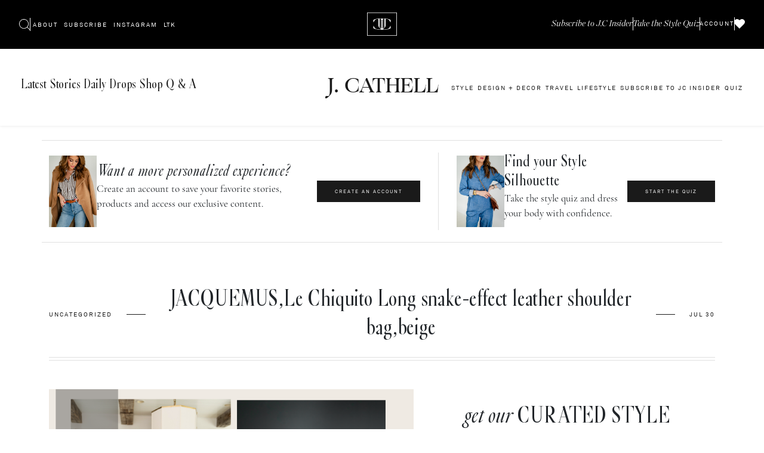

--- FILE ---
content_type: text/html; charset=UTF-8
request_url: https://jcathell.com/product/jacquemusle-chiquito-long-snake-effect-leather-shoulder-bagbeige/
body_size: 24804
content:
<!doctype html>
<html dir="ltr" lang="en-US" prefix="og: https://ogp.me/ns#">
    <head>
        <meta charset="utf-8">
        <meta name="viewport" content="width=device-width, initial-scale=1, maximum-scale=1">

        	<style>img:is([sizes="auto" i], [sizes^="auto," i]) { contain-intrinsic-size: 3000px 1500px }</style>
	
		<!-- All in One SEO 4.8.1.1 - aioseo.com -->
	<meta name="robots" content="max-image-preview:large" />
	<link rel="canonical" href="https://jcathell.com/product/jacquemusle-chiquito-long-snake-effect-leather-shoulder-bagbeige/" />
	<meta name="generator" content="All in One SEO (AIOSEO) 4.8.1.1" />
		<meta property="og:locale" content="en_US" />
		<meta property="og:site_name" content="J. Cathell - Atlanta based Fashion and Lifestyle blog" />
		<meta property="og:type" content="article" />
		<meta property="og:title" content="JACQUEMUS,Le Chiquito Long snake-effect leather shoulder bag,beige - J. Cathell" />
		<meta property="og:url" content="https://jcathell.com/product/jacquemusle-chiquito-long-snake-effect-leather-shoulder-bagbeige/" />
		<meta property="og:image" content="https://jcathell.com/wp-content/uploads/2024/03/JC-Open-Graph-Image.png" />
		<meta property="og:image:secure_url" content="https://jcathell.com/wp-content/uploads/2024/03/JC-Open-Graph-Image.png" />
		<meta property="og:image:width" content="3280" />
		<meta property="og:image:height" content="1712" />
		<meta property="article:published_time" content="2024-07-30T17:03:50+00:00" />
		<meta property="article:modified_time" content="2024-07-30T17:03:52+00:00" />
		<meta name="twitter:card" content="summary_large_image" />
		<meta name="twitter:title" content="JACQUEMUS,Le Chiquito Long snake-effect leather shoulder bag,beige - J. Cathell" />
		<meta name="twitter:image" content="https://jcathell.com/wp-content/uploads/2024/03/JC-Twitter-Image.png" />
		<script type="application/ld+json" class="aioseo-schema">
			{"@context":"https:\/\/schema.org","@graph":[{"@type":"BreadcrumbList","@id":"https:\/\/jcathell.com\/product\/jacquemusle-chiquito-long-snake-effect-leather-shoulder-bagbeige\/#breadcrumblist","itemListElement":[{"@type":"ListItem","@id":"https:\/\/jcathell.com\/#listItem","position":1,"name":"Home","item":"https:\/\/jcathell.com\/","nextItem":{"@type":"ListItem","@id":"https:\/\/jcathell.com\/product\/jacquemusle-chiquito-long-snake-effect-leather-shoulder-bagbeige\/#listItem","name":"JACQUEMUS,Le Chiquito Long snake-effect leather shoulder bag,beige"}},{"@type":"ListItem","@id":"https:\/\/jcathell.com\/product\/jacquemusle-chiquito-long-snake-effect-leather-shoulder-bagbeige\/#listItem","position":2,"name":"JACQUEMUS,Le Chiquito Long snake-effect leather shoulder bag,beige","previousItem":{"@type":"ListItem","@id":"https:\/\/jcathell.com\/#listItem","name":"Home"}}]},{"@type":"ItemPage","@id":"https:\/\/jcathell.com\/product\/jacquemusle-chiquito-long-snake-effect-leather-shoulder-bagbeige\/#itempage","url":"https:\/\/jcathell.com\/product\/jacquemusle-chiquito-long-snake-effect-leather-shoulder-bagbeige\/","name":"JACQUEMUS,Le Chiquito Long snake-effect leather shoulder bag,beige - J. Cathell","inLanguage":"en-US","isPartOf":{"@id":"https:\/\/jcathell.com\/#website"},"breadcrumb":{"@id":"https:\/\/jcathell.com\/product\/jacquemusle-chiquito-long-snake-effect-leather-shoulder-bagbeige\/#breadcrumblist"},"image":{"@type":"ImageObject","url":"https:\/\/jcathell.com\/wp-content\/uploads\/2024\/07\/471-13.jpg","@id":"https:\/\/jcathell.com\/product\/jacquemusle-chiquito-long-snake-effect-leather-shoulder-bagbeige\/#mainImage","width":1000,"height":1400},"primaryImageOfPage":{"@id":"https:\/\/jcathell.com\/product\/jacquemusle-chiquito-long-snake-effect-leather-shoulder-bagbeige\/#mainImage"},"datePublished":"2024-07-30T17:03:50+00:00","dateModified":"2024-07-30T17:03:52+00:00"},{"@type":"Organization","@id":"https:\/\/jcathell.com\/#organization","name":"J. Cathell","description":"Atlanta based Fashion and Lifestyle blog","url":"https:\/\/jcathell.com\/"},{"@type":"WebSite","@id":"https:\/\/jcathell.com\/#website","url":"https:\/\/jcathell.com\/","name":"J. Cathell","description":"Atlanta based Fashion and Lifestyle blog","inLanguage":"en-US","publisher":{"@id":"https:\/\/jcathell.com\/#organization"}}]}
		</script>
		<!-- All in One SEO -->

<!-- Jetpack Site Verification Tags -->
<meta name="p:domain_verify" content="90b0c9e0e9ce97cc165c42c466352beb" />

	<!-- This site is optimized with the Yoast SEO plugin v24.9 - https://yoast.com/wordpress/plugins/seo/ -->
	<title>JACQUEMUS,Le Chiquito Long snake-effect leather shoulder bag,beige - J. Cathell</title>
	<link rel="canonical" href="https://jcathell.com/product/jacquemusle-chiquito-long-snake-effect-leather-shoulder-bagbeige/" />
	<meta property="og:locale" content="en_US" />
	<meta property="og:type" content="article" />
	<meta property="og:title" content="JACQUEMUS,Le Chiquito Long snake-effect leather shoulder bag,beige - J. Cathell" />
	<meta property="og:url" content="https://jcathell.com/product/jacquemusle-chiquito-long-snake-effect-leather-shoulder-bagbeige/" />
	<meta property="og:site_name" content="J. Cathell" />
	<meta property="article:modified_time" content="2024-07-30T17:03:52+00:00" />
	<meta property="og:image" content="https://jcathell.com/wp-content/uploads/2024/07/471-13.jpg" />
	<meta property="og:image:width" content="1000" />
	<meta property="og:image:height" content="1400" />
	<meta property="og:image:type" content="image/jpeg" />
	<meta name="twitter:card" content="summary_large_image" />
	<script type="application/ld+json" class="yoast-schema-graph">{"@context":"https://schema.org","@graph":[{"@type":"WebPage","@id":"https://jcathell.com/product/jacquemusle-chiquito-long-snake-effect-leather-shoulder-bagbeige/","url":"https://jcathell.com/product/jacquemusle-chiquito-long-snake-effect-leather-shoulder-bagbeige/","name":"JACQUEMUS,Le Chiquito Long snake-effect leather shoulder bag,beige - J. Cathell","isPartOf":{"@id":"https://jcathell.com/#website"},"primaryImageOfPage":{"@id":"https://jcathell.com/product/jacquemusle-chiquito-long-snake-effect-leather-shoulder-bagbeige/#primaryimage"},"image":{"@id":"https://jcathell.com/product/jacquemusle-chiquito-long-snake-effect-leather-shoulder-bagbeige/#primaryimage"},"thumbnailUrl":"https://jcathell.com/wp-content/uploads/2024/07/471-13.jpg","datePublished":"2024-07-30T17:03:50+00:00","dateModified":"2024-07-30T17:03:52+00:00","breadcrumb":{"@id":"https://jcathell.com/product/jacquemusle-chiquito-long-snake-effect-leather-shoulder-bagbeige/#breadcrumb"},"inLanguage":"en-US","potentialAction":[{"@type":"ReadAction","target":["https://jcathell.com/product/jacquemusle-chiquito-long-snake-effect-leather-shoulder-bagbeige/"]}]},{"@type":"ImageObject","inLanguage":"en-US","@id":"https://jcathell.com/product/jacquemusle-chiquito-long-snake-effect-leather-shoulder-bagbeige/#primaryimage","url":"https://jcathell.com/wp-content/uploads/2024/07/471-13.jpg","contentUrl":"https://jcathell.com/wp-content/uploads/2024/07/471-13.jpg","width":1000,"height":1400},{"@type":"BreadcrumbList","@id":"https://jcathell.com/product/jacquemusle-chiquito-long-snake-effect-leather-shoulder-bagbeige/#breadcrumb","itemListElement":[{"@type":"ListItem","position":1,"name":"Home","item":"https://jcathell.com/"},{"@type":"ListItem","position":2,"name":"Products","item":"https://jcathell.com/products/"},{"@type":"ListItem","position":3,"name":"JACQUEMUS,Le Chiquito Long snake-effect leather shoulder bag,beige"}]},{"@type":"WebSite","@id":"https://jcathell.com/#website","url":"https://jcathell.com/","name":"J. Cathell","description":"Atlanta based Fashion and Lifestyle blog","publisher":{"@id":"https://jcathell.com/#organization"},"potentialAction":[{"@type":"SearchAction","target":{"@type":"EntryPoint","urlTemplate":"https://jcathell.com/?s={search_term_string}"},"query-input":{"@type":"PropertyValueSpecification","valueRequired":true,"valueName":"search_term_string"}}],"inLanguage":"en-US"},{"@type":"Organization","@id":"https://jcathell.com/#organization","name":"J. Cathell","url":"https://jcathell.com/","logo":{"@type":"ImageObject","inLanguage":"en-US","@id":"https://jcathell.com/#/schema/logo/image/","url":"https://jcathell.com/wp-content/uploads/2022/05/cropped-073E62BA-1B66-4D1C-AA22-D4B458635292.png","contentUrl":"https://jcathell.com/wp-content/uploads/2022/05/cropped-073E62BA-1B66-4D1C-AA22-D4B458635292.png","width":913,"height":618,"caption":"J. Cathell"},"image":{"@id":"https://jcathell.com/#/schema/logo/image/"}}]}</script>
	<!-- / Yoast SEO plugin. -->


<link rel='dns-prefetch' href='//cdnjs.cloudflare.com' />
<link rel='dns-prefetch' href='//secure.gravatar.com' />
<link rel='dns-prefetch' href='//stats.wp.com' />
<link rel='dns-prefetch' href='//v0.wordpress.com' />
		<!-- This site uses the Google Analytics by MonsterInsights plugin v9.11.1 - Using Analytics tracking - https://www.monsterinsights.com/ -->
							<script src="//www.googletagmanager.com/gtag/js?id=G-REPV9CP6W3"  data-cfasync="false" data-wpfc-render="false" type="text/javascript" async></script>
			<script data-cfasync="false" data-wpfc-render="false" type="text/javascript">
				var mi_version = '9.11.1';
				var mi_track_user = true;
				var mi_no_track_reason = '';
								var MonsterInsightsDefaultLocations = {"page_location":"https:\/\/jcathell.com\/product\/jacquemusle-chiquito-long-snake-effect-leather-shoulder-bagbeige\/"};
								MonsterInsightsDefaultLocations.page_location = window.location.href;
								if ( typeof MonsterInsightsPrivacyGuardFilter === 'function' ) {
					var MonsterInsightsLocations = (typeof MonsterInsightsExcludeQuery === 'object') ? MonsterInsightsPrivacyGuardFilter( MonsterInsightsExcludeQuery ) : MonsterInsightsPrivacyGuardFilter( MonsterInsightsDefaultLocations );
				} else {
					var MonsterInsightsLocations = (typeof MonsterInsightsExcludeQuery === 'object') ? MonsterInsightsExcludeQuery : MonsterInsightsDefaultLocations;
				}

								var disableStrs = [
										'ga-disable-G-REPV9CP6W3',
									];

				/* Function to detect opted out users */
				function __gtagTrackerIsOptedOut() {
					for (var index = 0; index < disableStrs.length; index++) {
						if (document.cookie.indexOf(disableStrs[index] + '=true') > -1) {
							return true;
						}
					}

					return false;
				}

				/* Disable tracking if the opt-out cookie exists. */
				if (__gtagTrackerIsOptedOut()) {
					for (var index = 0; index < disableStrs.length; index++) {
						window[disableStrs[index]] = true;
					}
				}

				/* Opt-out function */
				function __gtagTrackerOptout() {
					for (var index = 0; index < disableStrs.length; index++) {
						document.cookie = disableStrs[index] + '=true; expires=Thu, 31 Dec 2099 23:59:59 UTC; path=/';
						window[disableStrs[index]] = true;
					}
				}

				if ('undefined' === typeof gaOptout) {
					function gaOptout() {
						__gtagTrackerOptout();
					}
				}
								window.dataLayer = window.dataLayer || [];

				window.MonsterInsightsDualTracker = {
					helpers: {},
					trackers: {},
				};
				if (mi_track_user) {
					function __gtagDataLayer() {
						dataLayer.push(arguments);
					}

					function __gtagTracker(type, name, parameters) {
						if (!parameters) {
							parameters = {};
						}

						if (parameters.send_to) {
							__gtagDataLayer.apply(null, arguments);
							return;
						}

						if (type === 'event') {
														parameters.send_to = monsterinsights_frontend.v4_id;
							var hookName = name;
							if (typeof parameters['event_category'] !== 'undefined') {
								hookName = parameters['event_category'] + ':' + name;
							}

							if (typeof MonsterInsightsDualTracker.trackers[hookName] !== 'undefined') {
								MonsterInsightsDualTracker.trackers[hookName](parameters);
							} else {
								__gtagDataLayer('event', name, parameters);
							}
							
						} else {
							__gtagDataLayer.apply(null, arguments);
						}
					}

					__gtagTracker('js', new Date());
					__gtagTracker('set', {
						'developer_id.dZGIzZG': true,
											});
					if ( MonsterInsightsLocations.page_location ) {
						__gtagTracker('set', MonsterInsightsLocations);
					}
										__gtagTracker('config', 'G-REPV9CP6W3', {"forceSSL":"true","link_attribution":"true"} );
										window.gtag = __gtagTracker;										(function () {
						/* https://developers.google.com/analytics/devguides/collection/analyticsjs/ */
						/* ga and __gaTracker compatibility shim. */
						var noopfn = function () {
							return null;
						};
						var newtracker = function () {
							return new Tracker();
						};
						var Tracker = function () {
							return null;
						};
						var p = Tracker.prototype;
						p.get = noopfn;
						p.set = noopfn;
						p.send = function () {
							var args = Array.prototype.slice.call(arguments);
							args.unshift('send');
							__gaTracker.apply(null, args);
						};
						var __gaTracker = function () {
							var len = arguments.length;
							if (len === 0) {
								return;
							}
							var f = arguments[len - 1];
							if (typeof f !== 'object' || f === null || typeof f.hitCallback !== 'function') {
								if ('send' === arguments[0]) {
									var hitConverted, hitObject = false, action;
									if ('event' === arguments[1]) {
										if ('undefined' !== typeof arguments[3]) {
											hitObject = {
												'eventAction': arguments[3],
												'eventCategory': arguments[2],
												'eventLabel': arguments[4],
												'value': arguments[5] ? arguments[5] : 1,
											}
										}
									}
									if ('pageview' === arguments[1]) {
										if ('undefined' !== typeof arguments[2]) {
											hitObject = {
												'eventAction': 'page_view',
												'page_path': arguments[2],
											}
										}
									}
									if (typeof arguments[2] === 'object') {
										hitObject = arguments[2];
									}
									if (typeof arguments[5] === 'object') {
										Object.assign(hitObject, arguments[5]);
									}
									if ('undefined' !== typeof arguments[1].hitType) {
										hitObject = arguments[1];
										if ('pageview' === hitObject.hitType) {
											hitObject.eventAction = 'page_view';
										}
									}
									if (hitObject) {
										action = 'timing' === arguments[1].hitType ? 'timing_complete' : hitObject.eventAction;
										hitConverted = mapArgs(hitObject);
										__gtagTracker('event', action, hitConverted);
									}
								}
								return;
							}

							function mapArgs(args) {
								var arg, hit = {};
								var gaMap = {
									'eventCategory': 'event_category',
									'eventAction': 'event_action',
									'eventLabel': 'event_label',
									'eventValue': 'event_value',
									'nonInteraction': 'non_interaction',
									'timingCategory': 'event_category',
									'timingVar': 'name',
									'timingValue': 'value',
									'timingLabel': 'event_label',
									'page': 'page_path',
									'location': 'page_location',
									'title': 'page_title',
									'referrer' : 'page_referrer',
								};
								for (arg in args) {
																		if (!(!args.hasOwnProperty(arg) || !gaMap.hasOwnProperty(arg))) {
										hit[gaMap[arg]] = args[arg];
									} else {
										hit[arg] = args[arg];
									}
								}
								return hit;
							}

							try {
								f.hitCallback();
							} catch (ex) {
							}
						};
						__gaTracker.create = newtracker;
						__gaTracker.getByName = newtracker;
						__gaTracker.getAll = function () {
							return [];
						};
						__gaTracker.remove = noopfn;
						__gaTracker.loaded = true;
						window['__gaTracker'] = __gaTracker;
					})();
									} else {
										console.log("");
					(function () {
						function __gtagTracker() {
							return null;
						}

						window['__gtagTracker'] = __gtagTracker;
						window['gtag'] = __gtagTracker;
					})();
									}
			</script>
							<!-- / Google Analytics by MonsterInsights -->
		<script type="text/javascript">
/* <![CDATA[ */
window._wpemojiSettings = {"baseUrl":"https:\/\/s.w.org\/images\/core\/emoji\/16.0.1\/72x72\/","ext":".png","svgUrl":"https:\/\/s.w.org\/images\/core\/emoji\/16.0.1\/svg\/","svgExt":".svg","source":{"concatemoji":"https:\/\/jcathell.com\/wp-includes\/js\/wp-emoji-release.min.js?ver=6.8.3"}};
/*! This file is auto-generated */
!function(s,n){var o,i,e;function c(e){try{var t={supportTests:e,timestamp:(new Date).valueOf()};sessionStorage.setItem(o,JSON.stringify(t))}catch(e){}}function p(e,t,n){e.clearRect(0,0,e.canvas.width,e.canvas.height),e.fillText(t,0,0);var t=new Uint32Array(e.getImageData(0,0,e.canvas.width,e.canvas.height).data),a=(e.clearRect(0,0,e.canvas.width,e.canvas.height),e.fillText(n,0,0),new Uint32Array(e.getImageData(0,0,e.canvas.width,e.canvas.height).data));return t.every(function(e,t){return e===a[t]})}function u(e,t){e.clearRect(0,0,e.canvas.width,e.canvas.height),e.fillText(t,0,0);for(var n=e.getImageData(16,16,1,1),a=0;a<n.data.length;a++)if(0!==n.data[a])return!1;return!0}function f(e,t,n,a){switch(t){case"flag":return n(e,"\ud83c\udff3\ufe0f\u200d\u26a7\ufe0f","\ud83c\udff3\ufe0f\u200b\u26a7\ufe0f")?!1:!n(e,"\ud83c\udde8\ud83c\uddf6","\ud83c\udde8\u200b\ud83c\uddf6")&&!n(e,"\ud83c\udff4\udb40\udc67\udb40\udc62\udb40\udc65\udb40\udc6e\udb40\udc67\udb40\udc7f","\ud83c\udff4\u200b\udb40\udc67\u200b\udb40\udc62\u200b\udb40\udc65\u200b\udb40\udc6e\u200b\udb40\udc67\u200b\udb40\udc7f");case"emoji":return!a(e,"\ud83e\udedf")}return!1}function g(e,t,n,a){var r="undefined"!=typeof WorkerGlobalScope&&self instanceof WorkerGlobalScope?new OffscreenCanvas(300,150):s.createElement("canvas"),o=r.getContext("2d",{willReadFrequently:!0}),i=(o.textBaseline="top",o.font="600 32px Arial",{});return e.forEach(function(e){i[e]=t(o,e,n,a)}),i}function t(e){var t=s.createElement("script");t.src=e,t.defer=!0,s.head.appendChild(t)}"undefined"!=typeof Promise&&(o="wpEmojiSettingsSupports",i=["flag","emoji"],n.supports={everything:!0,everythingExceptFlag:!0},e=new Promise(function(e){s.addEventListener("DOMContentLoaded",e,{once:!0})}),new Promise(function(t){var n=function(){try{var e=JSON.parse(sessionStorage.getItem(o));if("object"==typeof e&&"number"==typeof e.timestamp&&(new Date).valueOf()<e.timestamp+604800&&"object"==typeof e.supportTests)return e.supportTests}catch(e){}return null}();if(!n){if("undefined"!=typeof Worker&&"undefined"!=typeof OffscreenCanvas&&"undefined"!=typeof URL&&URL.createObjectURL&&"undefined"!=typeof Blob)try{var e="postMessage("+g.toString()+"("+[JSON.stringify(i),f.toString(),p.toString(),u.toString()].join(",")+"));",a=new Blob([e],{type:"text/javascript"}),r=new Worker(URL.createObjectURL(a),{name:"wpTestEmojiSupports"});return void(r.onmessage=function(e){c(n=e.data),r.terminate(),t(n)})}catch(e){}c(n=g(i,f,p,u))}t(n)}).then(function(e){for(var t in e)n.supports[t]=e[t],n.supports.everything=n.supports.everything&&n.supports[t],"flag"!==t&&(n.supports.everythingExceptFlag=n.supports.everythingExceptFlag&&n.supports[t]);n.supports.everythingExceptFlag=n.supports.everythingExceptFlag&&!n.supports.flag,n.DOMReady=!1,n.readyCallback=function(){n.DOMReady=!0}}).then(function(){return e}).then(function(){var e;n.supports.everything||(n.readyCallback(),(e=n.source||{}).concatemoji?t(e.concatemoji):e.wpemoji&&e.twemoji&&(t(e.twemoji),t(e.wpemoji)))}))}((window,document),window._wpemojiSettings);
/* ]]> */
</script>
<link rel='stylesheet' id='sbi_styles-css' href='https://jcathell.com/wp-content/plugins/instagram-feed/css/sbi-styles.min.css?ver=6.8.0' type='text/css' media='all' />
<style id='wp-emoji-styles-inline-css' type='text/css'>

	img.wp-smiley, img.emoji {
		display: inline !important;
		border: none !important;
		box-shadow: none !important;
		height: 1em !important;
		width: 1em !important;
		margin: 0 0.07em !important;
		vertical-align: -0.1em !important;
		background: none !important;
		padding: 0 !important;
	}
</style>
<link rel='stylesheet' id='wp-block-library-css' href='https://jcathell.com/wp-includes/css/dist/block-library/style.min.css?ver=6.8.3' type='text/css' media='all' />
<link rel='stylesheet' id='jcathell-blocks-product-list-style-css' href='https://jcathell.com/wp-content/plugins/jcathell-blocks/build/product-list/style-index.css?ver=0.1.0' type='text/css' media='all' />
<style id='jcathell-blocks-product-list-item-style-inline-css' type='text/css'>
/*!*********************************************************************************************************************************************************************************************************************************************************!*\
  !*** css ./node_modules/css-loader/dist/cjs.js??ruleSet[1].rules[4].use[1]!./node_modules/postcss-loader/dist/cjs.js??ruleSet[1].rules[4].use[2]!./node_modules/sass-loader/dist/cjs.js??ruleSet[1].rules[4].use[3]!./src/product-list-item/style.scss ***!
  \*********************************************************************************************************************************************************************************************************************************************************/
/**
 * The following styles get applied both on the front of your site
 * and in the editor.
 *
 * Replace them with your own styles or remove the file completely.
 */
.wp-block-create-block-todo-list {
  background-color: #21759b;
  color: #fff;
  padding: 2px;
}

/*----------------------------------------------------------------------------

	Template Parts - Product Card

----------------------------------------------------------------------------*/
.product-card {
  position: relative;
  opacity: 0; /* for fade in animation */
}

.product-card .product-card__image {
  display: block;
  aspect-ratio: 5/7;
  background-position: center;
  background-repeat: no-repeat;
  background-size: contain;
  transition: all 300ms ease;
}

.product-card:hover .product-card__image {
  filter: brightness(105%);
}

.product-card__heart {
  position: absolute;
  right: 8px;
  top: 0px;
  color: black;
  width: 40px;
  height: 40px;
}

.product-card__heart i {
  position: absolute;
  top: 50%;
  left: 50%;
  transform: translate(-50%, -50%);
  transition: opacity 1000ms ease;
}

.product-card__heart i.icon-heart-outline {
  color: var(--theme-color-light-brown);
  opacity: 1;
}

.product-card__heart i.icon-heart-filled {
  opacity: 0;
}

.product-card__heart:hover i.icon-heart-outline {
  opacity: 0;
}

.product-card__heart:hover i.icon-heart-filled {
  opacity: 1;
}

/*# sourceMappingURL=style-index.css.map*/
</style>
<link rel='stylesheet' id='ultimate_blocks-cgb-style-css-css' href='https://jcathell.com/wp-content/uploads/ultimate-blocks/blocks.style.build.css?ver=3.2.9' type='text/css' media='all' />
<link rel='stylesheet' id='mediaelement-css' href='https://jcathell.com/wp-includes/js/mediaelement/mediaelementplayer-legacy.min.css?ver=4.2.17' type='text/css' media='all' />
<link rel='stylesheet' id='wp-mediaelement-css' href='https://jcathell.com/wp-includes/js/mediaelement/wp-mediaelement.min.css?ver=6.8.3' type='text/css' media='all' />
<style id='jetpack-sharing-buttons-style-inline-css' type='text/css'>
.jetpack-sharing-buttons__services-list{display:flex;flex-direction:row;flex-wrap:wrap;gap:0;list-style-type:none;margin:5px;padding:0}.jetpack-sharing-buttons__services-list.has-small-icon-size{font-size:12px}.jetpack-sharing-buttons__services-list.has-normal-icon-size{font-size:16px}.jetpack-sharing-buttons__services-list.has-large-icon-size{font-size:24px}.jetpack-sharing-buttons__services-list.has-huge-icon-size{font-size:36px}@media print{.jetpack-sharing-buttons__services-list{display:none!important}}.editor-styles-wrapper .wp-block-jetpack-sharing-buttons{gap:0;padding-inline-start:0}ul.jetpack-sharing-buttons__services-list.has-background{padding:1.25em 2.375em}
</style>
<link rel='stylesheet' id='j-cathell-block-styles-css' href='https://jcathell.com/wp-content/themes/jcathell/assets/css/blocks.css?ver=6.8.3' type='text/css' media='all' />
<style id='global-styles-inline-css' type='text/css'>
:root{--wp--preset--aspect-ratio--square: 1;--wp--preset--aspect-ratio--4-3: 4/3;--wp--preset--aspect-ratio--3-4: 3/4;--wp--preset--aspect-ratio--3-2: 3/2;--wp--preset--aspect-ratio--2-3: 2/3;--wp--preset--aspect-ratio--16-9: 16/9;--wp--preset--aspect-ratio--9-16: 9/16;--wp--preset--color--black: #000000;--wp--preset--color--cyan-bluish-gray: #abb8c3;--wp--preset--color--white: #ffffff;--wp--preset--color--pale-pink: #f78da7;--wp--preset--color--vivid-red: #cf2e2e;--wp--preset--color--luminous-vivid-orange: #ff6900;--wp--preset--color--luminous-vivid-amber: #fcb900;--wp--preset--color--light-green-cyan: #7bdcb5;--wp--preset--color--vivid-green-cyan: #00d084;--wp--preset--color--pale-cyan-blue: #8ed1fc;--wp--preset--color--vivid-cyan-blue: #0693e3;--wp--preset--color--vivid-purple: #9b51e0;--wp--preset--color--dark-blue: #7492B7;--wp--preset--color--darkest-grey: #1A1A1A;--wp--preset--color--lightest-grey: #E0E0E0;--wp--preset--color--cream: #F8F8F6;--wp--preset--color--tan: #CEBFAE;--wp--preset--color--light-brown: #BCB1B1;--wp--preset--gradient--vivid-cyan-blue-to-vivid-purple: linear-gradient(135deg,rgba(6,147,227,1) 0%,rgb(155,81,224) 100%);--wp--preset--gradient--light-green-cyan-to-vivid-green-cyan: linear-gradient(135deg,rgb(122,220,180) 0%,rgb(0,208,130) 100%);--wp--preset--gradient--luminous-vivid-amber-to-luminous-vivid-orange: linear-gradient(135deg,rgba(252,185,0,1) 0%,rgba(255,105,0,1) 100%);--wp--preset--gradient--luminous-vivid-orange-to-vivid-red: linear-gradient(135deg,rgba(255,105,0,1) 0%,rgb(207,46,46) 100%);--wp--preset--gradient--very-light-gray-to-cyan-bluish-gray: linear-gradient(135deg,rgb(238,238,238) 0%,rgb(169,184,195) 100%);--wp--preset--gradient--cool-to-warm-spectrum: linear-gradient(135deg,rgb(74,234,220) 0%,rgb(151,120,209) 20%,rgb(207,42,186) 40%,rgb(238,44,130) 60%,rgb(251,105,98) 80%,rgb(254,248,76) 100%);--wp--preset--gradient--blush-light-purple: linear-gradient(135deg,rgb(255,206,236) 0%,rgb(152,150,240) 100%);--wp--preset--gradient--blush-bordeaux: linear-gradient(135deg,rgb(254,205,165) 0%,rgb(254,45,45) 50%,rgb(107,0,62) 100%);--wp--preset--gradient--luminous-dusk: linear-gradient(135deg,rgb(255,203,112) 0%,rgb(199,81,192) 50%,rgb(65,88,208) 100%);--wp--preset--gradient--pale-ocean: linear-gradient(135deg,rgb(255,245,203) 0%,rgb(182,227,212) 50%,rgb(51,167,181) 100%);--wp--preset--gradient--electric-grass: linear-gradient(135deg,rgb(202,248,128) 0%,rgb(113,206,126) 100%);--wp--preset--gradient--midnight: linear-gradient(135deg,rgb(2,3,129) 0%,rgb(40,116,252) 100%);--wp--preset--font-size--small: 13px;--wp--preset--font-size--medium: 20px;--wp--preset--font-size--large: 36px;--wp--preset--font-size--x-large: 42px;--wp--preset--font-family--akkurat: 'Akkurat', sans-serif;--wp--preset--font-family--chronicle-display: 'Chronicle Display', serif;--wp--preset--font-family--cormorant-garamond: 'Cormorant Garamond', serif;--wp--preset--font-family--glossy-display: 'Glossy Display', serif;--wp--preset--font-family--itc-franklin-gothic: 'ITC Franklin Gothic', sans-serif;--wp--preset--font-family--ogg: 'Ogg', sans-serif;--wp--preset--spacing--20: 0.44rem;--wp--preset--spacing--30: 0.67rem;--wp--preset--spacing--40: 1rem;--wp--preset--spacing--50: 1.5rem;--wp--preset--spacing--60: 2.25rem;--wp--preset--spacing--70: 3.38rem;--wp--preset--spacing--80: 5.06rem;--wp--preset--shadow--natural: 6px 6px 9px rgba(0, 0, 0, 0.2);--wp--preset--shadow--deep: 12px 12px 50px rgba(0, 0, 0, 0.4);--wp--preset--shadow--sharp: 6px 6px 0px rgba(0, 0, 0, 0.2);--wp--preset--shadow--outlined: 6px 6px 0px -3px rgba(255, 255, 255, 1), 6px 6px rgba(0, 0, 0, 1);--wp--preset--shadow--crisp: 6px 6px 0px rgba(0, 0, 0, 1);}:root { --wp--style--global--content-size: 840px;--wp--style--global--wide-size: 1100px; }:where(body) { margin: 0; }.wp-site-blocks > .alignleft { float: left; margin-right: 2em; }.wp-site-blocks > .alignright { float: right; margin-left: 2em; }.wp-site-blocks > .aligncenter { justify-content: center; margin-left: auto; margin-right: auto; }:where(.wp-site-blocks) > * { margin-block-start: 24px; margin-block-end: 0; }:where(.wp-site-blocks) > :first-child { margin-block-start: 0; }:where(.wp-site-blocks) > :last-child { margin-block-end: 0; }:root { --wp--style--block-gap: 24px; }:root :where(.is-layout-flow) > :first-child{margin-block-start: 0;}:root :where(.is-layout-flow) > :last-child{margin-block-end: 0;}:root :where(.is-layout-flow) > *{margin-block-start: 24px;margin-block-end: 0;}:root :where(.is-layout-constrained) > :first-child{margin-block-start: 0;}:root :where(.is-layout-constrained) > :last-child{margin-block-end: 0;}:root :where(.is-layout-constrained) > *{margin-block-start: 24px;margin-block-end: 0;}:root :where(.is-layout-flex){gap: 24px;}:root :where(.is-layout-grid){gap: 24px;}.is-layout-flow > .alignleft{float: left;margin-inline-start: 0;margin-inline-end: 2em;}.is-layout-flow > .alignright{float: right;margin-inline-start: 2em;margin-inline-end: 0;}.is-layout-flow > .aligncenter{margin-left: auto !important;margin-right: auto !important;}.is-layout-constrained > .alignleft{float: left;margin-inline-start: 0;margin-inline-end: 2em;}.is-layout-constrained > .alignright{float: right;margin-inline-start: 2em;margin-inline-end: 0;}.is-layout-constrained > .aligncenter{margin-left: auto !important;margin-right: auto !important;}.is-layout-constrained > :where(:not(.alignleft):not(.alignright):not(.alignfull)){max-width: var(--wp--style--global--content-size);margin-left: auto !important;margin-right: auto !important;}.is-layout-constrained > .alignwide{max-width: var(--wp--style--global--wide-size);}body .is-layout-flex{display: flex;}.is-layout-flex{flex-wrap: wrap;align-items: center;}.is-layout-flex > :is(*, div){margin: 0;}body .is-layout-grid{display: grid;}.is-layout-grid > :is(*, div){margin: 0;}body{font-family: -apple-system,BlinkMacSystemFont,Segoe UI,Roboto,Oxygen-Sans,Ubuntu,Cantarell,Helvetica Neue,sans-serif;padding-top: 0px;padding-right: 0px;padding-bottom: 0px;padding-left: 0px;}a:where(:not(.wp-element-button)){text-decoration: underline;}:root :where(.wp-element-button, .wp-block-button__link){background-color: #32373c;border-width: 0;color: #fff;font-family: inherit;font-size: inherit;line-height: inherit;padding: calc(0.667em + 2px) calc(1.333em + 2px);text-decoration: none;}.has-black-color{color: var(--wp--preset--color--black) !important;}.has-cyan-bluish-gray-color{color: var(--wp--preset--color--cyan-bluish-gray) !important;}.has-white-color{color: var(--wp--preset--color--white) !important;}.has-pale-pink-color{color: var(--wp--preset--color--pale-pink) !important;}.has-vivid-red-color{color: var(--wp--preset--color--vivid-red) !important;}.has-luminous-vivid-orange-color{color: var(--wp--preset--color--luminous-vivid-orange) !important;}.has-luminous-vivid-amber-color{color: var(--wp--preset--color--luminous-vivid-amber) !important;}.has-light-green-cyan-color{color: var(--wp--preset--color--light-green-cyan) !important;}.has-vivid-green-cyan-color{color: var(--wp--preset--color--vivid-green-cyan) !important;}.has-pale-cyan-blue-color{color: var(--wp--preset--color--pale-cyan-blue) !important;}.has-vivid-cyan-blue-color{color: var(--wp--preset--color--vivid-cyan-blue) !important;}.has-vivid-purple-color{color: var(--wp--preset--color--vivid-purple) !important;}.has-dark-blue-color{color: var(--wp--preset--color--dark-blue) !important;}.has-darkest-grey-color{color: var(--wp--preset--color--darkest-grey) !important;}.has-lightest-grey-color{color: var(--wp--preset--color--lightest-grey) !important;}.has-cream-color{color: var(--wp--preset--color--cream) !important;}.has-tan-color{color: var(--wp--preset--color--tan) !important;}.has-light-brown-color{color: var(--wp--preset--color--light-brown) !important;}.has-black-background-color{background-color: var(--wp--preset--color--black) !important;}.has-cyan-bluish-gray-background-color{background-color: var(--wp--preset--color--cyan-bluish-gray) !important;}.has-white-background-color{background-color: var(--wp--preset--color--white) !important;}.has-pale-pink-background-color{background-color: var(--wp--preset--color--pale-pink) !important;}.has-vivid-red-background-color{background-color: var(--wp--preset--color--vivid-red) !important;}.has-luminous-vivid-orange-background-color{background-color: var(--wp--preset--color--luminous-vivid-orange) !important;}.has-luminous-vivid-amber-background-color{background-color: var(--wp--preset--color--luminous-vivid-amber) !important;}.has-light-green-cyan-background-color{background-color: var(--wp--preset--color--light-green-cyan) !important;}.has-vivid-green-cyan-background-color{background-color: var(--wp--preset--color--vivid-green-cyan) !important;}.has-pale-cyan-blue-background-color{background-color: var(--wp--preset--color--pale-cyan-blue) !important;}.has-vivid-cyan-blue-background-color{background-color: var(--wp--preset--color--vivid-cyan-blue) !important;}.has-vivid-purple-background-color{background-color: var(--wp--preset--color--vivid-purple) !important;}.has-dark-blue-background-color{background-color: var(--wp--preset--color--dark-blue) !important;}.has-darkest-grey-background-color{background-color: var(--wp--preset--color--darkest-grey) !important;}.has-lightest-grey-background-color{background-color: var(--wp--preset--color--lightest-grey) !important;}.has-cream-background-color{background-color: var(--wp--preset--color--cream) !important;}.has-tan-background-color{background-color: var(--wp--preset--color--tan) !important;}.has-light-brown-background-color{background-color: var(--wp--preset--color--light-brown) !important;}.has-black-border-color{border-color: var(--wp--preset--color--black) !important;}.has-cyan-bluish-gray-border-color{border-color: var(--wp--preset--color--cyan-bluish-gray) !important;}.has-white-border-color{border-color: var(--wp--preset--color--white) !important;}.has-pale-pink-border-color{border-color: var(--wp--preset--color--pale-pink) !important;}.has-vivid-red-border-color{border-color: var(--wp--preset--color--vivid-red) !important;}.has-luminous-vivid-orange-border-color{border-color: var(--wp--preset--color--luminous-vivid-orange) !important;}.has-luminous-vivid-amber-border-color{border-color: var(--wp--preset--color--luminous-vivid-amber) !important;}.has-light-green-cyan-border-color{border-color: var(--wp--preset--color--light-green-cyan) !important;}.has-vivid-green-cyan-border-color{border-color: var(--wp--preset--color--vivid-green-cyan) !important;}.has-pale-cyan-blue-border-color{border-color: var(--wp--preset--color--pale-cyan-blue) !important;}.has-vivid-cyan-blue-border-color{border-color: var(--wp--preset--color--vivid-cyan-blue) !important;}.has-vivid-purple-border-color{border-color: var(--wp--preset--color--vivid-purple) !important;}.has-dark-blue-border-color{border-color: var(--wp--preset--color--dark-blue) !important;}.has-darkest-grey-border-color{border-color: var(--wp--preset--color--darkest-grey) !important;}.has-lightest-grey-border-color{border-color: var(--wp--preset--color--lightest-grey) !important;}.has-cream-border-color{border-color: var(--wp--preset--color--cream) !important;}.has-tan-border-color{border-color: var(--wp--preset--color--tan) !important;}.has-light-brown-border-color{border-color: var(--wp--preset--color--light-brown) !important;}.has-vivid-cyan-blue-to-vivid-purple-gradient-background{background: var(--wp--preset--gradient--vivid-cyan-blue-to-vivid-purple) !important;}.has-light-green-cyan-to-vivid-green-cyan-gradient-background{background: var(--wp--preset--gradient--light-green-cyan-to-vivid-green-cyan) !important;}.has-luminous-vivid-amber-to-luminous-vivid-orange-gradient-background{background: var(--wp--preset--gradient--luminous-vivid-amber-to-luminous-vivid-orange) !important;}.has-luminous-vivid-orange-to-vivid-red-gradient-background{background: var(--wp--preset--gradient--luminous-vivid-orange-to-vivid-red) !important;}.has-very-light-gray-to-cyan-bluish-gray-gradient-background{background: var(--wp--preset--gradient--very-light-gray-to-cyan-bluish-gray) !important;}.has-cool-to-warm-spectrum-gradient-background{background: var(--wp--preset--gradient--cool-to-warm-spectrum) !important;}.has-blush-light-purple-gradient-background{background: var(--wp--preset--gradient--blush-light-purple) !important;}.has-blush-bordeaux-gradient-background{background: var(--wp--preset--gradient--blush-bordeaux) !important;}.has-luminous-dusk-gradient-background{background: var(--wp--preset--gradient--luminous-dusk) !important;}.has-pale-ocean-gradient-background{background: var(--wp--preset--gradient--pale-ocean) !important;}.has-electric-grass-gradient-background{background: var(--wp--preset--gradient--electric-grass) !important;}.has-midnight-gradient-background{background: var(--wp--preset--gradient--midnight) !important;}.has-small-font-size{font-size: var(--wp--preset--font-size--small) !important;}.has-medium-font-size{font-size: var(--wp--preset--font-size--medium) !important;}.has-large-font-size{font-size: var(--wp--preset--font-size--large) !important;}.has-x-large-font-size{font-size: var(--wp--preset--font-size--x-large) !important;}.has-akkurat-font-family{font-family: var(--wp--preset--font-family--akkurat) !important;}.has-chronicle-display-font-family{font-family: var(--wp--preset--font-family--chronicle-display) !important;}.has-cormorant-garamond-font-family{font-family: var(--wp--preset--font-family--cormorant-garamond) !important;}.has-glossy-display-font-family{font-family: var(--wp--preset--font-family--glossy-display) !important;}.has-itc-franklin-gothic-font-family{font-family: var(--wp--preset--font-family--itc-franklin-gothic) !important;}.has-ogg-font-family{font-family: var(--wp--preset--font-family--ogg) !important;}
:root :where(.wp-block-pullquote){font-size: 1.5em;line-height: 1.6;}
</style>
<link rel='stylesheet' id='bs-cf7-style.css-css' href='https://jcathell.com/wp-content/plugins/bs-contact-form-7/assets/css/bs-cf7-style.min.css?ver=202504211649' type='text/css' media='all' />
<link rel='stylesheet' id='em-boutiques-css' href='https://jcathell.com/wp-content/plugins/em-boutiques/public/css/em-boutiques-public.css?ver=1.0.2' type='text/css' media='all' />
<link rel='stylesheet' id='em-ig-explore-css' href='https://jcathell.com/wp-content/plugins/em-ig-explore/public/css/em-ig-explore-public.css?ver=1.0.0' type='text/css' media='all' />
<link rel='stylesheet' id='em-shop-css' href='https://jcathell.com/wp-content/plugins/em-shop/public/css/em-shop-public.css?ver=1.1.1' type='text/css' media='all' />
<link rel='stylesheet' id='ub-extension-style-css-css' href='https://jcathell.com/wp-content/plugins/ultimate-blocks/src/extensions/style.css?ver=6.8.3' type='text/css' media='all' />
<link rel='stylesheet' id='bootstrap-styles-css' href='https://jcathell.com/wp-content/themes/jcathell/assets/css/bootstrap.min.css?ver=5.3.1' type='text/css' media='all' />
<link rel='stylesheet' id='styles-css' href='https://jcathell.com/wp-content/themes/jcathell/style.css?ver=1731558803' type='text/css' media='all' />
<style id='akismet-widget-style-inline-css' type='text/css'>

			.a-stats {
				--akismet-color-mid-green: #357b49;
				--akismet-color-white: #fff;
				--akismet-color-light-grey: #f6f7f7;

				max-width: 350px;
				width: auto;
			}

			.a-stats * {
				all: unset;
				box-sizing: border-box;
			}

			.a-stats strong {
				font-weight: 600;
			}

			.a-stats a.a-stats__link,
			.a-stats a.a-stats__link:visited,
			.a-stats a.a-stats__link:active {
				background: var(--akismet-color-mid-green);
				border: none;
				box-shadow: none;
				border-radius: 8px;
				color: var(--akismet-color-white);
				cursor: pointer;
				display: block;
				font-family: -apple-system, BlinkMacSystemFont, 'Segoe UI', 'Roboto', 'Oxygen-Sans', 'Ubuntu', 'Cantarell', 'Helvetica Neue', sans-serif;
				font-weight: 500;
				padding: 12px;
				text-align: center;
				text-decoration: none;
				transition: all 0.2s ease;
			}

			/* Extra specificity to deal with TwentyTwentyOne focus style */
			.widget .a-stats a.a-stats__link:focus {
				background: var(--akismet-color-mid-green);
				color: var(--akismet-color-white);
				text-decoration: none;
			}

			.a-stats a.a-stats__link:hover {
				filter: brightness(110%);
				box-shadow: 0 4px 12px rgba(0, 0, 0, 0.06), 0 0 2px rgba(0, 0, 0, 0.16);
			}

			.a-stats .count {
				color: var(--akismet-color-white);
				display: block;
				font-size: 1.5em;
				line-height: 1.4;
				padding: 0 13px;
				white-space: nowrap;
			}
		
</style>
<link rel='stylesheet' id='um_modal-css' href='https://jcathell.com/wp-content/plugins/ultimate-member/assets/css/um-modal.min.css?ver=2.10.2' type='text/css' media='all' />
<link rel='stylesheet' id='um_ui-css' href='https://jcathell.com/wp-content/plugins/ultimate-member/assets/libs/jquery-ui/jquery-ui.min.css?ver=1.13.2' type='text/css' media='all' />
<link rel='stylesheet' id='um_tipsy-css' href='https://jcathell.com/wp-content/plugins/ultimate-member/assets/libs/tipsy/tipsy.min.css?ver=1.0.0a' type='text/css' media='all' />
<link rel='stylesheet' id='um_raty-css' href='https://jcathell.com/wp-content/plugins/ultimate-member/assets/libs/raty/um-raty.min.css?ver=2.6.0' type='text/css' media='all' />
<link rel='stylesheet' id='select2-css' href='https://jcathell.com/wp-content/plugins/ultimate-member/assets/libs/select2/select2.min.css?ver=4.0.13' type='text/css' media='all' />
<link rel='stylesheet' id='um_fileupload-css' href='https://jcathell.com/wp-content/plugins/ultimate-member/assets/css/um-fileupload.min.css?ver=2.10.2' type='text/css' media='all' />
<link rel='stylesheet' id='um_confirm-css' href='https://jcathell.com/wp-content/plugins/ultimate-member/assets/libs/um-confirm/um-confirm.min.css?ver=1.0' type='text/css' media='all' />
<link rel='stylesheet' id='um_datetime-css' href='https://jcathell.com/wp-content/plugins/ultimate-member/assets/libs/pickadate/default.min.css?ver=3.6.2' type='text/css' media='all' />
<link rel='stylesheet' id='um_datetime_date-css' href='https://jcathell.com/wp-content/plugins/ultimate-member/assets/libs/pickadate/default.date.min.css?ver=3.6.2' type='text/css' media='all' />
<link rel='stylesheet' id='um_datetime_time-css' href='https://jcathell.com/wp-content/plugins/ultimate-member/assets/libs/pickadate/default.time.min.css?ver=3.6.2' type='text/css' media='all' />
<link rel='stylesheet' id='um_fonticons_ii-css' href='https://jcathell.com/wp-content/plugins/ultimate-member/assets/libs/legacy/fonticons/fonticons-ii.min.css?ver=2.10.2' type='text/css' media='all' />
<link rel='stylesheet' id='um_fonticons_fa-css' href='https://jcathell.com/wp-content/plugins/ultimate-member/assets/libs/legacy/fonticons/fonticons-fa.min.css?ver=2.10.2' type='text/css' media='all' />
<link rel='stylesheet' id='um_fontawesome-css' href='https://jcathell.com/wp-content/plugins/ultimate-member/assets/css/um-fontawesome.min.css?ver=6.5.2' type='text/css' media='all' />
<link rel='stylesheet' id='um_common-css' href='https://jcathell.com/wp-content/plugins/ultimate-member/assets/css/common.min.css?ver=2.10.2' type='text/css' media='all' />
<link rel='stylesheet' id='um_responsive-css' href='https://jcathell.com/wp-content/plugins/ultimate-member/assets/css/um-responsive.min.css?ver=2.10.2' type='text/css' media='all' />
<link rel='stylesheet' id='um_styles-css' href='https://jcathell.com/wp-content/plugins/ultimate-member/assets/css/um-styles.min.css?ver=2.10.2' type='text/css' media='all' />
<link rel='stylesheet' id='um_crop-css' href='https://jcathell.com/wp-content/plugins/ultimate-member/assets/libs/cropper/cropper.min.css?ver=1.6.1' type='text/css' media='all' />
<link rel='stylesheet' id='um_profile-css' href='https://jcathell.com/wp-content/plugins/ultimate-member/assets/css/um-profile.min.css?ver=2.10.2' type='text/css' media='all' />
<link rel='stylesheet' id='um_account-css' href='https://jcathell.com/wp-content/plugins/ultimate-member/assets/css/um-account.min.css?ver=2.10.2' type='text/css' media='all' />
<link rel='stylesheet' id='um_misc-css' href='https://jcathell.com/wp-content/plugins/ultimate-member/assets/css/um-misc.min.css?ver=2.10.2' type='text/css' media='all' />
<link rel='stylesheet' id='um_default_css-css' href='https://jcathell.com/wp-content/plugins/ultimate-member/assets/css/um-old-default.min.css?ver=2.10.2' type='text/css' media='all' />
<link rel='stylesheet' id='um-stripe-css' href='https://jcathell.com/wp-content/plugins/um-stripe/assets/css/stripe.min.css?ver=1.0' type='text/css' media='all' />
<link rel='stylesheet' id='em-grid-css' href='https://jcathell.com/wp-content/plugins/em-grid/public/css/em-grid-public.css?ver=1.3.3' type='text/css' media='all' />
<link rel='stylesheet' id='fontawesome-css' href='https://use.fontawesome.com/releases/v5.7.2/css/all.css?ver=1.3.3' type='text/css' media='all' />
<link rel='stylesheet' id='em-pop-css' href='https://jcathell.com/wp-content/plugins/em-pop/public/css/em-pop-public.css?ver=1.0.1' type='text/css' media='all' />
<script type="text/javascript" src="https://jcathell.com/wp-content/plugins/google-analytics-premium/assets/js/frontend-gtag.min.js?ver=9.11.1" id="monsterinsights-frontend-script-js" async="async" data-wp-strategy="async"></script>
<script data-cfasync="false" data-wpfc-render="false" type="text/javascript" id='monsterinsights-frontend-script-js-extra'>/* <![CDATA[ */
var monsterinsights_frontend = {"js_events_tracking":"true","download_extensions":"doc,pdf,ppt,zip,xls,docx,pptx,xlsx","inbound_paths":"[{\"path\":\"\\\/go\\\/\",\"label\":\"affiliate\"},{\"path\":\"\\\/recommend\\\/\",\"label\":\"affiliate\"}]","home_url":"https:\/\/jcathell.com","hash_tracking":"false","v4_id":"G-REPV9CP6W3"};/* ]]> */
</script>
<script type="text/javascript" src="https://jcathell.com/wp-includes/js/jquery/jquery.min.js?ver=3.7.1" id="jquery-core-js"></script>
<script type="text/javascript" src="https://jcathell.com/wp-includes/js/jquery/jquery-migrate.min.js?ver=3.4.1" id="jquery-migrate-js"></script>
<script type="text/javascript" src="https://jcathell.com/wp-content/plugins/em-grid/public/js/em-grid-public.js?ver=1.3.3" id="em-grid-js"></script>
<script type="text/javascript" src="https://jcathell.com/wp-content/plugins/em-ig-explore/public/js/em-ig-explore-public.js?ver=1.0.0" id="em-ig-explore-js"></script>
<script type="text/javascript" id="heartlist-main-js-extra">
/* <![CDATA[ */
var heartlist_data = {"ajax_url":"https:\/\/jcathell.com\/wp-admin\/admin-ajax.php","security":"38b38a28cf","post_types":"post,product,daily_drop,question,attachment"};
/* ]]> */
</script>
<script type="text/javascript" src="https://jcathell.com/wp-content/plugins/heartlist/js/main.js?ver=1.0.3" id="heartlist-main-js" defer="defer" data-wp-strategy="defer"></script>
<script type="text/javascript" src="https://jcathell.com/wp-content/themes/jcathell/assets/js/jquery.inview.min.js?ver=6.8.3" id="inview-js"></script>
<script type="text/javascript" src="https://jcathell.com/wp-content/themes/jcathell/assets/js/infinite-scroll.pkgd.min.js?ver=4.0.1" id="infinite-scroll-js"></script>
<script type="text/javascript" src="https://jcathell.com/wp-content/themes/jcathell/assets/js/bootstrap.bundle.min.js?ver=5.3.1" id="bootstrap-scripts-js"></script>
<script type="text/javascript" src="https://jcathell.com/wp-content/themes/jcathell/assets/js/scripts.js?ver=1730169464" id="scripts-js"></script>
<script type="text/javascript" src="https://jcathell.com/wp-content/plugins/ultimate-member/assets/js/um-gdpr.min.js?ver=2.10.2" id="um-gdpr-js"></script>
<link rel="https://api.w.org/" href="https://jcathell.com/wp-json/" /><link rel="alternate" title="JSON" type="application/json" href="https://jcathell.com/wp-json/wp/v2/product/32321" /><link rel="EditURI" type="application/rsd+xml" title="RSD" href="https://jcathell.com/xmlrpc.php?rsd" />
<link rel="alternate" title="oEmbed (JSON)" type="application/json+oembed" href="https://jcathell.com/wp-json/oembed/1.0/embed?url=https%3A%2F%2Fjcathell.com%2Fproduct%2Fjacquemusle-chiquito-long-snake-effect-leather-shoulder-bagbeige%2F" />
<link rel="alternate" title="oEmbed (XML)" type="text/xml+oembed" href="https://jcathell.com/wp-json/oembed/1.0/embed?url=https%3A%2F%2Fjcathell.com%2Fproduct%2Fjacquemusle-chiquito-long-snake-effect-leather-shoulder-bagbeige%2F&#038;format=xml" />
	<style>img#wpstats{display:none}</style>
				<script>
			document.documentElement.className = document.documentElement.className.replace('no-js', 'js');
		</script>
				<style>
			.no-js img.lazyload {
				display: none;
			}

			figure.wp-block-image img.lazyloading {
				min-width: 150px;
			}

						.lazyload, .lazyloading {
				opacity: 0;
			}

			.lazyloaded {
				opacity: 1;
				transition: opacity 400ms;
				transition-delay: 0ms;
			}

					</style>
		
<!-- Meta Pixel Code -->
<script type='text/javascript'>
!function(f,b,e,v,n,t,s){if(f.fbq)return;n=f.fbq=function(){n.callMethod?
n.callMethod.apply(n,arguments):n.queue.push(arguments)};if(!f._fbq)f._fbq=n;
n.push=n;n.loaded=!0;n.version='2.0';n.queue=[];t=b.createElement(e);t.async=!0;
t.src=v;s=b.getElementsByTagName(e)[0];s.parentNode.insertBefore(t,s)}(window,
document,'script','https://connect.facebook.net/en_US/fbevents.js?v=next');
</script>
<!-- End Meta Pixel Code -->

          <script type='text/javascript'>
            var url = window.location.origin + '?ob=open-bridge';
            fbq('set', 'openbridge', '1220591729132500', url);
          </script>
        <script type='text/javascript'>fbq('init', '1220591729132500', {}, {
    "agent": "wordpress-6.8.3-4.1.2"
})</script><script type='text/javascript'>
    fbq('track', 'PageView', []);
  </script>      <meta name="onesignal" content="wordpress-plugin"/>
            <script>

      window.OneSignalDeferred = window.OneSignalDeferred || [];

      OneSignalDeferred.push(function(OneSignal) {
        var oneSignal_options = {};
        window._oneSignalInitOptions = oneSignal_options;

        oneSignal_options['serviceWorkerParam'] = { scope: '/' };
oneSignal_options['serviceWorkerPath'] = 'OneSignalSDKWorker.js.php';

        OneSignal.Notifications.setDefaultUrl("https://jcathell.com");

        oneSignal_options['wordpress'] = true;
oneSignal_options['appId'] = 'e38a6f92-cf38-49e3-ba3a-17e7d06bc38e';
oneSignal_options['allowLocalhostAsSecureOrigin'] = true;
oneSignal_options['welcomeNotification'] = { };
oneSignal_options['welcomeNotification']['title'] = "";
oneSignal_options['welcomeNotification']['message'] = "";
oneSignal_options['path'] = "https://jcathell.com/wp-content/plugins/onesignal-free-web-push-notifications/sdk_files/";
oneSignal_options['safari_web_id'] = "web.onesignal.auto.4132c962-fb08-4b74-acbc-06682d034170";
oneSignal_options['promptOptions'] = { };
oneSignal_options['notifyButton'] = { };
oneSignal_options['notifyButton']['enable'] = true;
oneSignal_options['notifyButton']['position'] = 'bottom-right';
oneSignal_options['notifyButton']['theme'] = 'default';
oneSignal_options['notifyButton']['size'] = 'medium';
oneSignal_options['notifyButton']['showCredit'] = true;
oneSignal_options['notifyButton']['text'] = {};
              OneSignal.init(window._oneSignalInitOptions);
              OneSignal.Slidedown.promptPush()      });

      function documentInitOneSignal() {
        var oneSignal_elements = document.getElementsByClassName("OneSignal-prompt");

        var oneSignalLinkClickHandler = function(event) { OneSignal.Notifications.requestPermission(); event.preventDefault(); };        for(var i = 0; i < oneSignal_elements.length; i++)
          oneSignal_elements[i].addEventListener('click', oneSignalLinkClickHandler, false);
      }

      if (document.readyState === 'complete') {
           documentInitOneSignal();
      }
      else {
           window.addEventListener("load", function(event){
               documentInitOneSignal();
          });
      }
    </script>

<style type="text/css">
	#em-popup-overlay {
		background-color: rgba(255, 255, 255, .5);
	}
	
	#em-popup-container {
		background-color: #000000;
		color: #ffffff;
				background-size: cover;
		background-repeat: no-repeat;
		background-position: center;
	}
	
		
	#em-popup .em-popup-form-code label {
		color: #ffffff;
	}
	
	#em-popup .em-popup-form-code input:not([type="submit"]) {
		background-color: #ffffff;
		border-color: #ffffff;
	}
	
	#em-popup .em-popup-form-code input[type="submit"],
	#em-popup .em-popup-form-code button {
		background-color: #000000;
		border-color: #000000;
		color: #ffffff;
	}
	
	#em-popup .em-popup-form-code input[type="submit"]:hover,
	#em-popup .em-popup-form-code button:hover {
		background-color: #ffffff;
		border-color: #ffffff;
		color: #000000;
	}

</style><style class='wp-fonts-local' type='text/css'>
@font-face{font-family:Akkurat;font-style:normal;font-weight:300 800;font-display:fallback;src:url('https://jcathell.com/wp-content/themes/jcathell/assets/fonts/Akkurat.woff2') format('woff2');font-stretch:normal;}
@font-face{font-family:"Chronicle Display";font-style:normal;font-weight:400;font-display:fallback;src:url('https://jcathell.com/wp-content/themes/jcathell/assets/fonts/Chronicle Display Roman.woff2') format('woff2');font-stretch:normal;}
@font-face{font-family:"Chronicle Display";font-style:normal;font-weight:700;font-display:fallback;src:url('https://jcathell.com/wp-content/themes/jcathell/assets/fonts/ChronicleDisp-Bold.woff2') format('woff2');font-stretch:normal;}
@font-face{font-family:"Chronicle Display";font-style:italic;font-weight:300 800;font-display:fallback;src:url('https://jcathell.com/wp-content/themes/jcathell/assets/fonts/Chronicle Display Light Italic.woff2') format('woff2');font-stretch:normal;}
@font-face{font-family:"Cormorant Garamond";font-style:normal;font-weight:300 800;font-display:fallback;src:url('https://jcathell.com/wp-content/themes/jcathell/assets/fonts/CormorantGaramond-Regular.woff2') format('woff2');font-stretch:normal;}
@font-face{font-family:"Cormorant Garamond";font-style:italic;font-weight:300 800;font-display:fallback;src:url('https://jcathell.com/wp-content/themes/jcathell/assets/fonts/CormorantGaramond-Italic.woff2') format('woff2');font-stretch:normal;}
@font-face{font-family:"Glossy Display";font-style:normal;font-weight:300 800;font-display:fallback;src:url('https://jcathell.com/wp-content/themes/jcathell/assets/fonts/GlossyDisplay-RegularCondensed.woff2') format('woff2');font-stretch:normal;}
@font-face{font-family:"Glossy Display";font-style:italic;font-weight:300 800;font-display:fallback;src:url('https://jcathell.com/wp-content/themes/jcathell/assets/fonts/GlossyDisplay-RegularCondensedItalic.woff2') format('woff2');font-stretch:normal;}
@font-face{font-family:"ITC Franklin Gothic";font-style:normal;font-weight:300 800;font-display:fallback;src:url('https://jcathell.com/wp-content/themes/jcathell/assets/fonts/ITCFranklinGothicStd-Book.woff2') format('woff2');font-stretch:normal;}
@font-face{font-family:Ogg;font-style:normal;font-weight:300 800;font-display:fallback;src:url('https://jcathell.com/wp-content/themes/jcathell/assets/fonts/Ogg-Medium.woff2') format('woff2');font-stretch:normal;}
</style>
<link rel="icon" href="https://jcathell.com/wp-content/uploads/2024/03/cropped-JC-Favicon-32x32.png" sizes="32x32" />
<link rel="icon" href="https://jcathell.com/wp-content/uploads/2024/03/cropped-JC-Favicon-192x192.png" sizes="192x192" />
<link rel="apple-touch-icon" href="https://jcathell.com/wp-content/uploads/2024/03/cropped-JC-Favicon-180x180.png" />
<meta name="msapplication-TileImage" content="https://jcathell.com/wp-content/uploads/2024/03/cropped-JC-Favicon-270x270.png" />
		<style type="text/css" id="wp-custom-css">
			#menu-item-65186{
    font-family: var(--font-chronicle-display) !important;
    font-style: italic !important;
}
@media (min-width: 1200px) and (max-width: 1400px) {
  #menu-posts-new-1 {
    gap: 0px !important;
  }
}
		</style>
		    </head>
    <body class="wp-singular product-template-default single single-product postid-32321 wp-custom-logo wp-theme-jcathell product-jacquemusle-chiquito-long-snake-effect-leather-shoulder-bagbeige">
                <div class="drawer" style="display: none;">
            <div class="drawer-inner d-flex flex-column flex-grow-1">
                <div class="wordmark-section text-center py-5">
                                        <?xml version="1.0" encoding="UTF-8"?>
		<svg id="Layer_2" data-name="Layer 2" xmlns="http://www.w3.org/2000/svg" viewBox="0 0 215.88 49.68">
		  <defs>
			<style>
			  .cls-1 {
				letter-spacing: 0em;
			  }
		
			  .cls-2 {
				letter-spacing: -.03em;
			  }
		
			  .cls-3 {
				letter-spacing: -.01em;
			  }
		
			  .cls-4 {
				letter-spacing: -.12em;
			  }
		
			  .cls-5 {
				fill: currentColor;
				font-family: Ogg-Medium, Ogg;
				font-size: 40px;
				font-weight: 500;
			  }
			</style>
		  </defs>
		  <g id="Layer_1-2" data-name="Layer 1">
			<text class="cls-5" transform="translate(5 36.56)"><tspan x="0" y="0">J. </tspan><tspan class="cls-2" x="30.88" y="0">C</tspan><tspan class="cls-4" x="59.72" y="0">A</tspan><tspan x="83.6" y="0">TH</tspan><tspan class="cls-1" x="137.88" y="0">E</tspan><tspan x="162.96" y="0">L</tspan><tspan class="cls-3" x="187.2" y="0">L</tspan></text>
		  </g>
		</svg>                </div>
                <div class="menu-section--primary pb-4">
                    <ul id="menu-mobile-primary" class="menu"><li id="menu-item-43920" class="menu-item menu-item-type-post_type menu-item-object-page menu-item-home menu-item-43920"><a href="https://jcathell.com/">Latest</a></li>
<li id="menu-item-43921" class="menu-item menu-item-type-post_type menu-item-object-page current_page_parent menu-item-43921"><a href="https://jcathell.com/stories/">Stories</a></li>
<li id="menu-item-43925" class="menu-item menu-item-type-post_type_archive menu-item-object-daily-drop menu-item-43925"><a href="https://jcathell.com/daily-drops/">Daily Drops</a></li>
<li id="menu-item-43923" class="menu-item menu-item-type-post_type menu-item-object-page menu-item-43923"><a href="https://jcathell.com/shop/">Shop</a></li>
<li id="menu-item-43926" class="menu-item menu-item-type-post_type_archive menu-item-object-question menu-item-43926"><a href="https://jcathell.com/questions/">Q &#038; A</a></li>
</ul>                </div>
                <div class="menu-section--secondary">
                    <ul id="menu-posts-new" class="menu"><li id="menu-item-16899" class="menu-item menu-item-type-taxonomy menu-item-object-category menu-item-16899"><a href="https://jcathell.com/category/style/">Style</a></li>
<li id="menu-item-16904" class="menu-item menu-item-type-taxonomy menu-item-object-category menu-item-16904"><a href="https://jcathell.com/category/design-decor/">Design + Decor</a></li>
<li id="menu-item-16907" class="menu-item menu-item-type-taxonomy menu-item-object-category menu-item-16907"><a href="https://jcathell.com/category/travel/">Travel</a></li>
<li id="menu-item-16909" class="menu-item menu-item-type-taxonomy menu-item-object-category menu-item-16909"><a href="https://jcathell.com/category/lifestyle/">Lifestyle</a></li>
<li id="menu-item-65186" class="menu-item menu-item-type-custom menu-item-object-custom menu-item-65186"><a href="https://jcathell.com/insider/">Subscribe to JC Insider</a></li>
<li id="menu-item-69951" class="menu-item menu-item-type-custom menu-item-object-custom menu-item-69951"><a href="https://jcathell.com/quiz/">QUIZ</a></li>
</ul>                </div>
                <div class="menu-section--tertiary py-4">
                    <ul id="menu-top-bar-new" class="menu"><li id="menu-item-16923" class="menu-item menu-item-type-post_type menu-item-object-page menu-item-16923"><a href="https://jcathell.com/about/">About</a></li>
<li id="menu-item-16924" class="menu-item menu-item-type-post_type menu-item-object-page menu-item-16924"><a href="https://jcathell.com/subscribe/">Subscribe</a></li>
<li id="menu-item-16925" class="menu-item menu-item-type-custom menu-item-object-custom menu-item-16925"><a target="_blank" href="https://www.instagram.com/j.cathell/">Instagram</a></li>
<li id="menu-item-16926" class="menu-item menu-item-type-custom menu-item-object-custom menu-item-16926"><a target="_blank" href="https://www.shopltk.com/explore/j.cathell">LTK</a></li>
</ul>                </div>
                <div class="icon-section d-flex justify-content-center py-5">
                    <div class="icon-wrapper">
                                                <?xml version="1.0" encoding="UTF-8"?>
		<svg id="Layer_2" data-name="Layer 2" xmlns="http://www.w3.org/2000/svg" viewBox="0 0 43.8 28.11">
		  <defs>
			<style>
			  .cls-1 {
				fill: currentColor;
				stroke-width: 0px;
			  }
			</style>
		  </defs>
		  <g id="Layer_1-2" data-name="Layer 1">
			<g>
			  <path class="cls-1" d="M26.33,25.39c-.68.65-1.35,1.17-2.01,1.57-.65.4-1.17.6-1.54.6-.43,0-.76-.07-1-.22-.23-.15-.35-.36-.35-.63,0-.51.2-.98.59-1.41.39-.43.86-.65,1.41-.65.08,0,.54.03,1.39.1.85.07,1.44,0,1.77-.22.63-.53,1.04-1.49,1.23-2.89s.29-3.82.29-7.26V5.02c-.02-.65-.04-1.19-.06-1.63-.02-.44-.04-.82-.06-1.13-.08-.68-.2-1.15-.35-1.41-.16-.25-.55-.38-1.17-.38h-.65c-.12,0-.18-.04-.18-.13s.06-.13.18-.13c.18,0,.43,0,.76.01.33.01.89.03,1.67.04.51.02.85.03,1.01.03h.69c.18,0,.5.33.97.31.74-.02,1.28-.03,1.6-.04.32,0,.56-.01.72-.01.12,0,.18.04.18.13s-.06.13-.18.13h-.53c-.63,0-1.02.12-1.19.37-.17.24-.28.71-.34,1.39-.04.29-.06.67-.07,1.11-.01.45-.03,1.01-.04,1.67v6.91c0,.38,0,.93.03,1.66.02.45.03.76.03.94v.44c0,1.25-.09,2.33-.26,3.23-.18.9-.45,1.72-.82,2.46-.29.57-.68,1.14-1.17,1.73-.49.59-1.34,1.48-2.55,2.67Z"/>
			  <path class="cls-1" d="M14.98,22.72c-.49-.59-.88-1.16-1.17-1.73-.37-.74-.65-1.56-.82-2.46-.18-.9-.26-1.97-.26-3.23v-.44c0-.18.01-.49.03-.94.02-.72.03-1.28.03-1.66v-1.01s0-3.11,0-3.11v-1.66c0-.42,0-.8,0-1.13-.02-.66-.03-1.22-.04-1.67,0-.45-.03-.82-.07-1.11-.06-.68-.17-1.15-.34-1.39-.17-.24-.56-.37-1.19-.37h-.53c-.12,0-.18-.04-.18-.13,0-.09.06-.13.18-.13.16,0,.4,0,.72.01.32.01.86.03,1.6.04.47.02.79.03.97.03h.35c.06,0,.17-.29.34-.29s.5-.01,1.01-.03c.78-.02,1.34-.03,1.67-.04.33,0,.59-.01.76-.01.12,0,.18.04.18.13s-.06.13-.18.13h-.65c-.63,0-1.02.13-1.17.38-.16.25-.27.72-.35,1.41-.02.31-.04.98-.06,1.42-.02.44-.04.98-.06,1.63v1.2c0,.45,0,.98,0,1.58v6.25c0,3.44.1,5.86.29,7.26s.61,2.36,1.23,2.89c.33.21.92.29,1.77.22.85-.07,1.32-.1,1.39-.1.55,0,1.02.21,1.41.65.39.43.59.9.59,1.41,0,.27-.12.48-.35.63-.23.15-.57.22-1,.22-.37,0-.89-.2-1.54-.6-.66-.4-1.32-.92-2.01-1.57-1.21-1.19-2.06-2.08-2.55-2.67Z"/>
			  <g>
				<g>
				  <g>
					<path class="cls-1" d="M43.5,3.51C39.91,1.57,34.26.14,28.99.01v.87c2.28.06,4.91.29,7.2.77l.18.06c2.69.9,4.81,3.34,6.06,6.15.18.42.42.95.6,1.37.06.12.24.24.36.3h.12c.12.06.3-.12.3-.3v-5.19c0-.18-.12-.42-.3-.54Z"/>
					<path class="cls-1" d="M.3,9.52h.12c.12-.06.3-.18.36-.3.18-.42.42-.95.6-1.37,1.25-2.81,3.38-5.25,6.06-6.15l.18-.06c2.29-.48,4.92-.71,7.2-.76v-.88C9.55.13,3.89,1.56.3,3.5c-.18.12-.3.36-.3.54v5.19c0,.18.18.36.3.3Z"/>
					<rect class="cls-1" x="14.77" y="0" width="14.23" height=".5"/>
				  </g>
				  <g>
					<path class="cls-1" d="M.3,24.6c3.59,1.94,9.25,3.37,14.52,3.5v-.87c-2.28-.06-4.91-.29-7.2-.77l-.18-.06c-2.69-.9-4.81-3.34-6.06-6.15-.18-.42-.42-.95-.6-1.37-.06-.12-.24-.24-.36-.3h-.12c-.12-.06-.3.12-.3.3v5.19c0,.18.12.42.3.54Z"/>
					<path class="cls-1" d="M43.5,18.59h-.12c-.12.06-.3.18-.36.3-.18.42-.42.95-.6,1.37-1.25,2.81-3.38,5.25-6.06,6.15l-.18.06c-2.29.48-4.92.71-7.2.76v.88c7-.17,10.85-1.52,14.52-3.5.18-.12.3-.36.3-.54v-5.19c0-.18-.18-.36-.3-.3Z"/>
					<rect class="cls-1" x="14.8" y="27.23" width="14.23" height=".88"/>
				  </g>
				</g>
				<g>
				  <rect class="cls-1" x="19.27" y=".41" width=".88" height="27.3"/>
				  <rect class="cls-1" x="23.65" y=".41" width=".88" height="27.3"/>
				</g>
				<path class="cls-1" d="M19.81.33v27.46h4.17V.33h-4.17ZM22.66,25.29h-1.52V2.82h1.52v22.47Z"/>
			  </g>
			</g>
		  </g>
		</svg>                    </div>
                </div>
            </div>
        </div>
        <div id="page" class="site">
            <header id="masthead" class="header" role="banner">
                <div class="search-wrapper">
                    <div class="container">
                        <div class="row">
                            <div class="col-12">
                                <form class="search-form d-flex align-items-center px-md-5" name="search" method="get" action="/">
                                    <div class="search-form__input-wrapper flex-grow-1">
                                        <input type="text" name="s" autocomplete="off" placeholder="What are you looking for?" value="" class="search search-autocomplete">
                                        <input type="hidden" name="post_type" value="post">
                                    </div>
                                    <div class="search-form__submit-wrapper flex-shrink-1">
                                        <input type="submit" value="Search">
                                    </div>
                                </form>
                            </div>
                        </div>
                    </div>
                </div>
                <div class="top-bar-wrapper">
                    <div class="container-fluid">
                        <div class="row">
                            <div class="top-bar__menu col-5 d-lg-none">
                                <div class="top-bar__menu-inner d-flex align-items-center">
                                    <button class="toggler d-lg-none">
                                        <span></span>
                                        <span></span>
                                    </button>
                                                                    </div>
                            </div>
                            <div class="top-bar__menu col-5 d-none d-lg-flex">
                                <div class="top-bar__menu-inner d-flex align-items-center">
                                    <a class="search-link toggle-search" href="#">
                                                                                <?xml version="1.0" encoding="UTF-8"?>
		<svg id="Layer_2" data-name="Layer 2" xmlns="http://www.w3.org/2000/svg" viewBox="0 0 17.46 17.49">
		  <defs>
			<style>
			  .cls-1 {
				fill: currentColor;
				stroke-width: 0px;
			  }
			</style>
		  </defs>
		  <g id="Layer_1-2" data-name="Layer 1">
			<path class="cls-1" d="M13.68,12.99c1.1,1.13,2.16,2.21,3.21,3.3.29.3.81.69.45,1.06-.38.39-.75-.15-1.03-.43-.99-.98-1.97-1.98-2.96-2.96-.1-.1-.22-.18-.35-.28-1.84,1.45-3.86,2.2-6.24,1.84-2.05-.31-3.73-1.24-5.01-2.84C-.82,9.47-.52,4.96,2.41,2.2c3.04-2.86,7.44-2.95,10.55-.18,2.99,2.66,3.79,7.41.72,10.97ZM14.73,7.9c0-4.01-3.03-7.04-7-7.02-3.83.02-6.96,3.16-6.91,6.95.05,3.92,3.13,6.96,7.05,6.96,3.71,0,6.88-3.18,6.87-6.89Z"/>
		  </g>
		</svg>                                    </a>
                                    <span class="sep"></span>
                                    <ul id="menu-top-bar-new-1" class="menu"><li class="menu-item menu-item-type-post_type menu-item-object-page menu-item-16923"><a href="https://jcathell.com/about/">About</a></li>
<li class="menu-item menu-item-type-post_type menu-item-object-page menu-item-16924"><a href="https://jcathell.com/subscribe/">Subscribe</a></li>
<li class="menu-item menu-item-type-custom menu-item-object-custom menu-item-16925"><a target="_blank" href="https://www.instagram.com/j.cathell/">Instagram</a></li>
<li class="menu-item menu-item-type-custom menu-item-object-custom menu-item-16926"><a target="_blank" href="https://www.shopltk.com/explore/j.cathell">LTK</a></li>
</ul>                                </div>
                            </div>
                            <div class="top-bar__icon col-2 text-center">
                                <a href="https://jcathell.com/">
                                                                        <?xml version="1.0" encoding="UTF-8"?>
		<svg id="Layer_2" data-name="Layer 2" xmlns="http://www.w3.org/2000/svg" viewBox="0 0 50.76 39.16">
		  <defs>
			<style>
			  .cls-1 {
				fill: currentColor;
				stroke-width: 0px;
			  }
			</style>
		  </defs>
		  <g id="Layer_1-2" data-name="Layer 1">
			<path class="cls-1" d="M50.76,39.16H0V0h50.76v39.16ZM.84,38.29h49.07V.87H.84v37.42Z"/>
			<g>
			  <path class="cls-1" d="M28.35,27.09c-.46.43-.91.78-1.35,1.05-.44.27-.78.4-1.03.4-.29,0-.51-.05-.67-.15-.16-.1-.24-.24-.24-.42,0-.34.13-.66.39-.94.26-.29.58-.43.94-.43.05,0,.36.02.94.07.57.05.97,0,1.19-.15.42-.35.7-1,.83-1.94s.2-2.56.2-4.87v-6.29c-.01-.43-.03-.8-.04-1.09-.01-.3-.03-.55-.04-.76-.05-.46-.13-.77-.24-.94-.11-.17-.37-.26-.79-.26h-.43c-.08,0-.12-.03-.12-.09s.04-.09.12-.09c.12,0,.29,0,.51,0,.22,0,.6.02,1.12.03.34.01.57.02.68.02h.46c.12,0,.33.22.65.21.5-.01.86-.02,1.07-.03.22,0,.38,0,.48,0,.08,0,.12.03.12.09s-.04.09-.12.09h-.35c-.42,0-.69.08-.8.25-.11.16-.19.48-.23.93-.03.2-.04.45-.05.75,0,.3-.02.68-.03,1.12v4.64c0,.26,0,.63.02,1.11.01.3.02.51.02.63v.3c0,.84-.06,1.56-.18,2.17-.12.6-.3,1.16-.55,1.65-.2.38-.46.77-.79,1.16-.33.39-.9.99-1.71,1.79Z"/>
			  <path class="cls-1" d="M20.73,25.3c-.33-.39-.59-.78-.79-1.16-.25-.5-.43-1.05-.55-1.65-.12-.6-.18-1.33-.18-2.17v-.3c0-.12,0-.33.02-.63.01-.49.02-.86.02-1.11v-.68s0-2.09,0-2.09v-1.11c0-.28,0-.53,0-.76-.01-.45-.02-.82-.03-1.12,0-.3-.02-.55-.05-.75-.04-.46-.11-.77-.23-.93-.11-.16-.38-.25-.8-.25h-.35c-.08,0-.12-.03-.12-.09s.04-.09.12-.09c.11,0,.27,0,.48,0,.22,0,.57.02,1.07.03.32.01.53.02.65.02h.24s.12-.2.23-.2.34,0,.68-.02c.52-.01.9-.02,1.12-.03.22,0,.39,0,.51,0,.08,0,.12.03.12.09s-.04.09-.12.09h-.43c-.42,0-.68.09-.79.26-.11.17-.18.49-.24.94-.01.21-.03.66-.04.95-.01.3-.03.66-.04,1.09v.81c0,.3,0,.66,0,1.06v4.19c0,2.31.07,3.93.2,4.87s.41,1.58.83,1.94c.22.14.62.19,1.19.15.57-.05.88-.07.94-.07.37,0,.68.14.94.43.26.29.39.6.39.94,0,.18-.08.32-.24.42-.16.1-.38.15-.67.15-.25,0-.59-.13-1.03-.4-.44-.27-.89-.62-1.35-1.05-.81-.8-1.38-1.4-1.71-1.79Z"/>
			  <g>
				<g>
				  <g>
					<path class="cls-1" d="M39.88,12.4c-2.41-1.3-6.21-2.26-9.74-2.35v.59c1.53.04,3.29.2,4.83.52l.12.04c1.8.6,3.23,2.24,4.07,4.13.12.28.28.64.4.92.04.08.16.16.24.2h.08c.08.04.2-.08.2-.2v-3.48c0-.12-.08-.28-.2-.36Z"/>
					<path class="cls-1" d="M10.88,16.44h.08c.08-.04.2-.12.24-.2.12-.28.28-.64.4-.92.84-1.88,2.27-3.52,4.07-4.13l.12-.04c1.54-.32,3.3-.47,4.83-.51v-.59c-3.54.09-7.33,1.05-9.74,2.35-.12.08-.2.24-.2.36v3.48c0,.12.12.24.2.2Z"/>
					<rect class="cls-1" x="20.59" y="10.05" width="9.55" height=".34"/>
				  </g>
				  <g>
					<path class="cls-1" d="M10.88,26.56c2.41,1.3,6.21,2.26,9.74,2.35v-.59c-1.53-.04-3.29-.2-4.83-.52l-.12-.04c-1.8-.6-3.23-2.24-4.07-4.13-.12-.28-.28-.64-.4-.92-.04-.08-.16-.16-.24-.2h-.08c-.08-.04-.2.08-.2.2v3.48c0,.12.08.28.2.36Z"/>
					<path class="cls-1" d="M39.88,22.52h-.08c-.08.04-.2.12-.24.2-.12.28-.28.64-.4.92-.84,1.88-2.27,3.52-4.07,4.13l-.12.04c-1.54.32-3.3.47-4.83.51v.59c4.7-.11,7.28-1.02,9.74-2.35.12-.08.2-.24.2-.36v-3.48c0-.12-.12-.24-.2-.2Z"/>
					<rect class="cls-1" x="20.61" y="28.32" width="9.55" height=".59"/>
				  </g>
				</g>
				<g>
				  <rect class="cls-1" x="23.62" y="10.32" width=".59" height="18.32"/>
				  <rect class="cls-1" x="26.55" y="10.32" width=".59" height="18.32"/>
				</g>
				<path class="cls-1" d="M23.98,10.27v18.43h2.8V10.27h-2.8ZM25.89,27.02h-1.02v-15.08h1.02v15.08Z"/>
			  </g>
			</g>
		  </g>
		</svg>                                </a>
                            </div>
                            <div class="top-bar__links col-5">
                                <div class="top-bar__links-inner">
                                                                            <a class="style-quiz-link d-none d-lg-block" href="https://jcathell.com/insider/">Subscribe to J.C Insider</a>
                                        <span class="sep d-none d-lg-block"></span>
                                                                        
                                    <a class="style-quiz-link d-none d-lg-block" href="https://jcathell.com/quiz/">Take the Style Quiz</a>
                                    <span class="sep d-none d-lg-block"></span>
                                    <a class="account-link icon-link d-none d-lg-block" href="https://jcathell.com/login/">Account</a>
                                    <span class="sep d-none d-lg-block"></span>
                                    <a class="account-link icon-link" href="https://jcathell.com/login/">
                                                                            <?xml version="1.0" encoding="UTF-8"?>
		<svg id="Layer_2" data-name="Layer 2" xmlns="http://www.w3.org/2000/svg" viewBox="0 0 18.48 16.4">
		  <defs>
			<style>
			  .cls-1 {
				fill: currentColor;
				stroke-width: 0px;
			  }
			</style>
		  </defs>
		  <g id="Layer_1-2" data-name="Layer 1">
			<path class="cls-1" d="M9.11,1.92c.96-.57,1.77-1.2,2.69-1.56,1.77-.7,3.43-.38,4.88.88,2.07,1.79,2.33,4.45.87,6.49-.65.91-1.45,1.73-2.25,2.53-1.85,1.86-3.73,3.69-5.6,5.53-.17.17-.35.33-.65.61-.33-.38-.6-.75-.92-1.07-2.18-2.2-4.4-4.37-6.56-6.59C.23,7.36-.32,5.65.18,3.77.69,1.85,1.99.64,3.96.17c1.76-.43,3.25.04,4.56,1.23.23.21.46.41.59.53Z"/>
		  </g>
		</svg>                                    </a>
                                    <span class="sep d-lg-none"></span>
                                    <a class="search-link toggle-search d-lg-none" href="#">
                                                                                <?xml version="1.0" encoding="UTF-8"?>
		<svg id="Layer_2" data-name="Layer 2" xmlns="http://www.w3.org/2000/svg" viewBox="0 0 17.46 17.49">
		  <defs>
			<style>
			  .cls-1 {
				fill: currentColor;
				stroke-width: 0px;
			  }
			</style>
		  </defs>
		  <g id="Layer_1-2" data-name="Layer 1">
			<path class="cls-1" d="M13.68,12.99c1.1,1.13,2.16,2.21,3.21,3.3.29.3.81.69.45,1.06-.38.39-.75-.15-1.03-.43-.99-.98-1.97-1.98-2.96-2.96-.1-.1-.22-.18-.35-.28-1.84,1.45-3.86,2.2-6.24,1.84-2.05-.31-3.73-1.24-5.01-2.84C-.82,9.47-.52,4.96,2.41,2.2c3.04-2.86,7.44-2.95,10.55-.18,2.99,2.66,3.79,7.41.72,10.97ZM14.73,7.9c0-4.01-3.03-7.04-7-7.02-3.83.02-6.96,3.16-6.91,6.95.05,3.92,3.13,6.96,7.05,6.96,3.71,0,6.88-3.18,6.87-6.89Z"/>
		  </g>
		</svg>                                    </a>
                                </div>
                            </div>
                        </div>
                    </div>
                </div>
                <div class="nav-bar-wrapper">
                    <div class="container-fluid">
                        <div class="row">
                            <div class="nav-bar__logo col-5 col-xl-2 order-xl-2">
                                <div class="nav-bar__logo-inner text-center">
                                    <h1>
                                        <a href="https://jcathell.com/">
                                                                                        <?xml version="1.0" encoding="UTF-8"?>
		<svg id="Layer_2" data-name="Layer 2" xmlns="http://www.w3.org/2000/svg" viewBox="0 0 215.88 49.68">
		  <defs>
			<style>
			  .cls-1 {
				letter-spacing: 0em;
			  }
		
			  .cls-2 {
				letter-spacing: -.03em;
			  }
		
			  .cls-3 {
				letter-spacing: -.01em;
			  }
		
			  .cls-4 {
				letter-spacing: -.12em;
			  }
		
			  .cls-5 {
				fill: currentColor;
				font-family: Ogg-Medium, Ogg;
				font-size: 40px;
				font-weight: 500;
			  }
			</style>
		  </defs>
		  <g id="Layer_1-2" data-name="Layer 1">
			<text class="cls-5" transform="translate(5 36.56)"><tspan x="0" y="0">J. </tspan><tspan class="cls-2" x="30.88" y="0">C</tspan><tspan class="cls-4" x="59.72" y="0">A</tspan><tspan x="83.6" y="0">TH</tspan><tspan class="cls-1" x="137.88" y="0">E</tspan><tspan x="162.96" y="0">L</tspan><tspan class="cls-3" x="187.2" y="0">L</tspan></text>
		  </g>
		</svg>                                        </a>
                                    </h1>
                                </div>
                            </div>
                            <div class="nav-bar__menu-primary col-7 col-xl-5 order-xl-1">
                                <ul id="menu-primary-new" class="menu justify-content-end justify-content-xl-start"><li id="menu-item-16913" class="hide menu-item menu-item-type-custom menu-item-object-custom menu-item-home menu-item-16913"><a href="https://jcathell.com/">Latest</a></li>
<li id="menu-item-16914" class="menu-item menu-item-type-post_type menu-item-object-page current_page_parent menu-item-16914"><a href="https://jcathell.com/stories/">Stories</a></li>
<li id="menu-item-16916" class="menu-item menu-item-type-post_type_archive menu-item-object-daily-drop menu-item-16916"><a href="https://jcathell.com/daily-drops/">Daily Drops</a></li>
<li id="menu-item-16915" class="menu-item menu-item-type-post_type menu-item-object-page menu-item-16915"><a href="https://jcathell.com/shop/">Shop</a></li>
<li id="menu-item-43377" class="hide menu-item menu-item-type-post_type_archive menu-item-object-question menu-item-43377"><a href="https://jcathell.com/questions/">Q &#038; A</a></li>
</ul>                            </div>
                            <div class="nav-bar__menu-secondary col-7 col-xl-5 order-xl-3 d-none d-xl-flex justify-content-end">
                                <ul id="menu-posts-new-1" class="menu"><li class="menu-item menu-item-type-taxonomy menu-item-object-category menu-item-16899"><a href="https://jcathell.com/category/style/">Style</a></li>
<li class="menu-item menu-item-type-taxonomy menu-item-object-category menu-item-16904"><a href="https://jcathell.com/category/design-decor/">Design + Decor</a></li>
<li class="menu-item menu-item-type-taxonomy menu-item-object-category menu-item-16907"><a href="https://jcathell.com/category/travel/">Travel</a></li>
<li class="menu-item menu-item-type-taxonomy menu-item-object-category menu-item-16909"><a href="https://jcathell.com/category/lifestyle/">Lifestyle</a></li>
<li class="menu-item menu-item-type-custom menu-item-object-custom menu-item-65186"><a href="https://jcathell.com/insider/">Subscribe to JC Insider</a></li>
<li class="menu-item menu-item-type-custom menu-item-object-custom menu-item-69951"><a href="https://jcathell.com/quiz/">QUIZ</a></li>
</ul>                            </div>
                        </div>
                    </div>
                </div>
            </header>
            <div id="content" class="site-content">

    <div id="primary" class="content-area">
		<main id="main" class="site-main" role="main">
                <div class="component-cta-duo px-3 pb-4 py-lg-4 d-none d-xl-flex">
        <div class="container">
            <div class="row cta-duo-wrapper">
                
                    <div class="cta-duo-item col-12 col-lg-7 py-4 py-lg-0">
                        <div class="cta-duo-item__media flex-shrink-0">
                            <img class="img-fluid lazyload" data-src="https://jcathell.com/wp-content/uploads/2024/03/KVC_4098.jpg" src="[data-uri]" style="--smush-placeholder-width: 532px; --smush-placeholder-aspect-ratio: 532/800;">
                        </div>
                        <div class="cta-duo-item__content">
                            <div class="cta-duo-item__body">
                                <p class="cta-duo-item__title m-0">
                                    <em>Want a more personalized experience?</em>                                </p>
                                <p class="cta-duo-item__content">
                                    Create an account to save your favorite stories, products and access our exclusive content.                                </p>
                            </div>
                            <div class="cta-duo-item__button">
                                <a class="cta-button" href="https://jcathell.com/login/">Create an Account</a>
                            </div>
                        </div>
                    </div>

                
                    <div class="cta-duo-item col-12 col-lg-5 py-4 py-lg-0">
                        <div class="cta-duo-item__media flex-shrink-0">
                            <img class="img-fluid lazyload" data-src="https://jcathell.com/wp-content/uploads/2024/03/KVC_3678.jpg" src="[data-uri]" style="--smush-placeholder-width: 532px; --smush-placeholder-aspect-ratio: 532/800;">
                        </div>
                        <div class="cta-duo-item__content">
                            <div class="cta-duo-item__body">
                                <p class="cta-duo-item__title m-0">
                                    Find your Style Silhouette                                </p>
                                <p class="cta-duo-item__content">
                                    Take the style quiz and dress your body with confidence.                                </p>
                            </div>
                            <div class="cta-duo-item__button">
                                <a class="cta-button" href="https://jcathell.com/quiz/">Start the Quiz</a>
                            </div>
                        </div>
                    </div>

                            </div>
        </div>
    </div>
                <div class="container">
                <div class="row justify-content-center">
                    <div class="col">

                                                    <header class="entry-header d-flex flex-column flex-md-row justify-content-center align-items-center pt-5 pb-4">
                                                                    <div class="entry-header__left">
                                        <span class="category-link">Uncategorized</span>
                                    </div>
                                                                <div class="entry-header__center">
                                    <h1 class="entry-title m-0">JACQUEMUS,Le Chiquito Long snake-effect leather shoulder bag,beige</h1>                                                                    </div>
                                <div class="entry-header__right">
                                    <span class="published-date">Jul 30</span>
                                </div>
                            </header><!-- .entry-header -->
                            
                                <div class="entry-content">
                                                                    </div><!-- .entry-content -->
                                
                    </div>
                </div>
            </div>

            		</main><!-- #main -->
	</div><!-- #primary -->

            </div><!-- #content -->
            <footer id="colophon" class="footer" role="contentinfo">
                                    <div class="component-horizontal-double-sep container">
    <div class="component-horizontal-double-sep-inner"></div>
</div>                    <div class="footer__subscribe py-5">
                        <div class="container">
                            <div class="row align-items-center gap-4 gap-lg-0">
                                <div class="col-12 col-lg-7">
                                    <div class="footer__subscribe__image">
                                        <img class="img-fluid lazyload" data-src="https://jcathell.com/wp-content/uploads/2024/03/SUBSCRIBE6-REVISED-COLOUR-3.png" src="[data-uri]" style="--smush-placeholder-width: 700px; --smush-placeholder-aspect-ratio: 700/500;">
                                    </div>
                                </div>
                                <div class="col-12 col-lg-5">
                                    <div class="footer__subscribe__content">
                                        <h3 class="footer-subscribe-heading"><em>get our</em> CURATED STYLE GUIDES <em>when you subscribe to the blog</em></h3>
                                        <p class="footer-subscribe-content">Stay in the know about exclusive partner offers, tried and tested style tips, my latest-in closet pieces, and future launches.</p>
                                        <form class="row footer-subscribe-form klaviyo-form" data-source="Footer subscribe form" novalidate>
                                            <div class="col-6 input-wrapper">
                                                <label for="first_name" class="form-label">First Name</label>
                                                <input type="text" name="first_name" class="form-control" id="first_name" aria-label="First name">
                                            </div>
                                            <div class="col-6 input-wrapper">
                                                <label for="email_address" class="form-label">Email address</label>
                                                <input type="email" name="email_address" class="form-control" id="email_address" aria-label="Email address">
                                            </div>
                                            <div class="col-12">
                                                <button type="submit" class="btn btn-primary">Subscribe</button>
                                            </div>
                                            <div class="col-12 pt-4">
                                                <p class="success-message m-0" style="display:none;">Thank you for subscribing.</p>
                                                <p class="error-message m-0" style="display:none;">Something went wrong.</p>
                                            </div>
                                        </form>
                                    </div>
                                </div>
                            </div>
                        </div>
                    </div>
                                <div class="component-horizontal-single-sep container">
    <div class="component-horizontal-single-sep-inner "></div>
</div>                <div class="footer__contents py-5 mb-5">
                    <div class="container">
                        <div class="footer-menu-wrapper">
                            <div class="footer-wordmark">
                                                                <?xml version="1.0" encoding="UTF-8"?>
		<svg id="Layer_2" data-name="Layer 2" xmlns="http://www.w3.org/2000/svg" viewBox="0 0 215.88 49.68">
		  <defs>
			<style>
			  .cls-1 {
				letter-spacing: 0em;
			  }
		
			  .cls-2 {
				letter-spacing: -.03em;
			  }
		
			  .cls-3 {
				letter-spacing: -.01em;
			  }
		
			  .cls-4 {
				letter-spacing: -.12em;
			  }
		
			  .cls-5 {
				fill: currentColor;
				font-family: Ogg-Medium, Ogg;
				font-size: 40px;
				font-weight: 500;
			  }
			</style>
		  </defs>
		  <g id="Layer_1-2" data-name="Layer 1">
			<text class="cls-5" transform="translate(5 36.56)"><tspan x="0" y="0">J. </tspan><tspan class="cls-2" x="30.88" y="0">C</tspan><tspan class="cls-4" x="59.72" y="0">A</tspan><tspan x="83.6" y="0">TH</tspan><tspan class="cls-1" x="137.88" y="0">E</tspan><tspan x="162.96" y="0">L</tspan><tspan class="cls-3" x="187.2" y="0">L</tspan></text>
		  </g>
		</svg>                            </div>
                            <div class="footer__menus">
                                <div class="footer__menus__wrap">
                                    <h4>Discover</h4>
                                    <ul id="menu-discover-new" class="menu"><li id="menu-item-16892" class="menu-item menu-item-type-taxonomy menu-item-object-category menu-item-16892"><a href="https://jcathell.com/category/style/">Style</a></li>
<li id="menu-item-16894" class="menu-item menu-item-type-taxonomy menu-item-object-category menu-item-16894"><a href="https://jcathell.com/category/design-decor/">Design + Decor</a></li>
<li id="menu-item-16895" class="menu-item menu-item-type-taxonomy menu-item-object-category menu-item-16895"><a href="https://jcathell.com/category/travel/">Travel</a></li>
<li id="menu-item-16893" class="menu-item menu-item-type-taxonomy menu-item-object-category menu-item-16893"><a href="https://jcathell.com/category/lifestyle/">Lifestyle</a></li>
</ul>                                </div>
                                <div class="footer__menus__wrap">
                                    <h4>Brand</h4>
                                    <ul id="menu-brand-new" class="menu"><li id="menu-item-16887" class="menu-item menu-item-type-post_type menu-item-object-page menu-item-16887"><a href="https://jcathell.com/about/">About</a></li>
<li id="menu-item-16888" class="menu-item menu-item-type-post_type menu-item-object-page menu-item-16888"><a href="https://jcathell.com/about/">Collaborations</a></li>
<li id="menu-item-16889" class="menu-item menu-item-type-post_type menu-item-object-page menu-item-16889"><a href="https://jcathell.com/login/">Account</a></li>
<li id="menu-item-16890" class="menu-item menu-item-type-post_type menu-item-object-page menu-item-16890"><a href="https://jcathell.com/quiz/">Style Quiz</a></li>
<li id="menu-item-16891" class="menu-item menu-item-type-post_type menu-item-object-page menu-item-16891"><a href="https://jcathell.com/about/">Contact</a></li>
</ul>                                </div>
                                <div class="footer__menus__wrap">
                                    <h4>Follow</h4>
                                    <ul id="menu-follow-new" class="menu"><li id="menu-item-16896" class="menu-item menu-item-type-post_type menu-item-object-page menu-item-16896"><a href="https://jcathell.com/subscribe/">Newsletter</a></li>
<li id="menu-item-16897" class="menu-item menu-item-type-custom menu-item-object-custom menu-item-16897"><a target="_blank" href="https://www.instagram.com/j.cathell/">Instagram</a></li>
<li id="menu-item-16898" class="menu-item menu-item-type-custom menu-item-object-custom menu-item-16898"><a target="_blank" href="https://www.shopltk.com/explore/j.cathell">LTK</a></li>
</ul>                                </div>
                            </div>
                            <div class="footer-icon-wrapper ms-lg-auto">
                                <div class="footer-icon">
                                                                        <?xml version="1.0" encoding="UTF-8"?>
		<svg id="Layer_2" data-name="Layer 2" xmlns="http://www.w3.org/2000/svg" viewBox="0 0 43.8 28.11">
		  <defs>
			<style>
			  .cls-1 {
				fill: currentColor;
				stroke-width: 0px;
			  }
			</style>
		  </defs>
		  <g id="Layer_1-2" data-name="Layer 1">
			<g>
			  <path class="cls-1" d="M26.33,25.39c-.68.65-1.35,1.17-2.01,1.57-.65.4-1.17.6-1.54.6-.43,0-.76-.07-1-.22-.23-.15-.35-.36-.35-.63,0-.51.2-.98.59-1.41.39-.43.86-.65,1.41-.65.08,0,.54.03,1.39.1.85.07,1.44,0,1.77-.22.63-.53,1.04-1.49,1.23-2.89s.29-3.82.29-7.26V5.02c-.02-.65-.04-1.19-.06-1.63-.02-.44-.04-.82-.06-1.13-.08-.68-.2-1.15-.35-1.41-.16-.25-.55-.38-1.17-.38h-.65c-.12,0-.18-.04-.18-.13s.06-.13.18-.13c.18,0,.43,0,.76.01.33.01.89.03,1.67.04.51.02.85.03,1.01.03h.69c.18,0,.5.33.97.31.74-.02,1.28-.03,1.6-.04.32,0,.56-.01.72-.01.12,0,.18.04.18.13s-.06.13-.18.13h-.53c-.63,0-1.02.12-1.19.37-.17.24-.28.71-.34,1.39-.04.29-.06.67-.07,1.11-.01.45-.03,1.01-.04,1.67v6.91c0,.38,0,.93.03,1.66.02.45.03.76.03.94v.44c0,1.25-.09,2.33-.26,3.23-.18.9-.45,1.72-.82,2.46-.29.57-.68,1.14-1.17,1.73-.49.59-1.34,1.48-2.55,2.67Z"/>
			  <path class="cls-1" d="M14.98,22.72c-.49-.59-.88-1.16-1.17-1.73-.37-.74-.65-1.56-.82-2.46-.18-.9-.26-1.97-.26-3.23v-.44c0-.18.01-.49.03-.94.02-.72.03-1.28.03-1.66v-1.01s0-3.11,0-3.11v-1.66c0-.42,0-.8,0-1.13-.02-.66-.03-1.22-.04-1.67,0-.45-.03-.82-.07-1.11-.06-.68-.17-1.15-.34-1.39-.17-.24-.56-.37-1.19-.37h-.53c-.12,0-.18-.04-.18-.13,0-.09.06-.13.18-.13.16,0,.4,0,.72.01.32.01.86.03,1.6.04.47.02.79.03.97.03h.35c.06,0,.17-.29.34-.29s.5-.01,1.01-.03c.78-.02,1.34-.03,1.67-.04.33,0,.59-.01.76-.01.12,0,.18.04.18.13s-.06.13-.18.13h-.65c-.63,0-1.02.13-1.17.38-.16.25-.27.72-.35,1.41-.02.31-.04.98-.06,1.42-.02.44-.04.98-.06,1.63v1.2c0,.45,0,.98,0,1.58v6.25c0,3.44.1,5.86.29,7.26s.61,2.36,1.23,2.89c.33.21.92.29,1.77.22.85-.07,1.32-.1,1.39-.1.55,0,1.02.21,1.41.65.39.43.59.9.59,1.41,0,.27-.12.48-.35.63-.23.15-.57.22-1,.22-.37,0-.89-.2-1.54-.6-.66-.4-1.32-.92-2.01-1.57-1.21-1.19-2.06-2.08-2.55-2.67Z"/>
			  <g>
				<g>
				  <g>
					<path class="cls-1" d="M43.5,3.51C39.91,1.57,34.26.14,28.99.01v.87c2.28.06,4.91.29,7.2.77l.18.06c2.69.9,4.81,3.34,6.06,6.15.18.42.42.95.6,1.37.06.12.24.24.36.3h.12c.12.06.3-.12.3-.3v-5.19c0-.18-.12-.42-.3-.54Z"/>
					<path class="cls-1" d="M.3,9.52h.12c.12-.06.3-.18.36-.3.18-.42.42-.95.6-1.37,1.25-2.81,3.38-5.25,6.06-6.15l.18-.06c2.29-.48,4.92-.71,7.2-.76v-.88C9.55.13,3.89,1.56.3,3.5c-.18.12-.3.36-.3.54v5.19c0,.18.18.36.3.3Z"/>
					<rect class="cls-1" x="14.77" y="0" width="14.23" height=".5"/>
				  </g>
				  <g>
					<path class="cls-1" d="M.3,24.6c3.59,1.94,9.25,3.37,14.52,3.5v-.87c-2.28-.06-4.91-.29-7.2-.77l-.18-.06c-2.69-.9-4.81-3.34-6.06-6.15-.18-.42-.42-.95-.6-1.37-.06-.12-.24-.24-.36-.3h-.12c-.12-.06-.3.12-.3.3v5.19c0,.18.12.42.3.54Z"/>
					<path class="cls-1" d="M43.5,18.59h-.12c-.12.06-.3.18-.36.3-.18.42-.42.95-.6,1.37-1.25,2.81-3.38,5.25-6.06,6.15l-.18.06c-2.29.48-4.92.71-7.2.76v.88c7-.17,10.85-1.52,14.52-3.5.18-.12.3-.36.3-.54v-5.19c0-.18-.18-.36-.3-.3Z"/>
					<rect class="cls-1" x="14.8" y="27.23" width="14.23" height=".88"/>
				  </g>
				</g>
				<g>
				  <rect class="cls-1" x="19.27" y=".41" width=".88" height="27.3"/>
				  <rect class="cls-1" x="23.65" y=".41" width=".88" height="27.3"/>
				</g>
				<path class="cls-1" d="M19.81.33v27.46h4.17V.33h-4.17ZM22.66,25.29h-1.52V2.82h1.52v22.47Z"/>
			  </g>
			</g>
		  </g>
		</svg>                                </div>

                            </div>
                        </div>
                    </div>
                </div>
                <div class="footer__credits">
                    <div class="container">
                        <div class="row">
                            <div class="col">
                                <p class="px-3 px-sm-0 m-0">
                                    <span>&copy; J. Cathell 2026</span>
                                    <span>Made by <a href="https://www.gadaboutcreative.com/" target="_blank">Gadabout</a></span>
                                </p>
                            </div>
                        </div>
                    </div>
                </div>
            </footer>
        </div><!-- #page -->
                <div id="paywallModal" class="paywall-modal modal fade" tabindex="-1" aria-labelledby="modalHeadline" aria-hidden="true">
            <div class="modal-dialog modal-dialog-centered">
                <div class="modal-content">
                    <p class="modal-subheadline">J.C Insider</p>
                    <p id="modalHeadline" class="modal-headline">access Q&A and other exclusive content with a membership to The Insider<br>Sign up to get started.</p>
                    <p class="text-center mt-4">
                        <a href="https://jcathell.com/insider/" class="btn">Sign Up</a>
                    </p>
                    <button type="button" class="btn-close btn-close-white" data-bs-dismiss="modal" aria-label="Close" data-bs-theme="dark"></button>
                </div>
            </div>
        </div>
        <div id="loginwallModal" class="paywall-modal modal fade" tabindex="-1" aria-labelledby="modalHeadline" aria-hidden="true">
            <div class="modal-dialog modal-dialog-centered">
                <div class="modal-content">
                    <p class="modal-subheadline">J.C Insider</p>
                    <p id="modalHeadline" class="modal-headline">access Q&A and other exclusive content with a membership to The Insider<br>Sign in to get started.</p>
                    
<div class="um um-login um-16865">
	<div class="um-form">
		<form method="post" action="" autocomplete="off">
			<div class="um-row _um_row_1 " style="margin: 0 0 30px 0;"><div class="um-col-1"><div  id="um_field_16865_user_email" class="um-field um-field-text  um-field-user_email um-field-text um-field-type_text" data-key="user_email"><div class="um-field-label"><label for="user_email-16865">Email Address</label><div class="um-clear"></div></div><div class="um-field-area"><input  autocomplete="off" class="um-form-field valid " type="text" name="user_email-16865" id="user_email-16865" value="" placeholder="" data-validate="unique_email" data-key="user_email"  aria-invalid="false" />

						</div></div><div  id="um_field_16865_user_password" class="um-field um-field-password  um-field-user_password um-field-password um-field-type_password" data-key="user_password"><div class="um-field-label"><label for="user_password-16865">Password</label><div class="um-clear"></div></div><div class="um-field-area"><input class="um-form-field valid " type="password" name="user_password-16865" id="user_password-16865" value="" placeholder="" data-validate="" data-key="user_password"  aria-invalid="false" />

							</div></div></div></div>	<input type="hidden" name="form_id" id="form_id_16865" value="16865" />
		<p class="um_request_name">
		<label for="um_request_16865">Only fill in if you are not human</label>
		<input type="hidden" name="um_request" id="um_request_16865" class="input" value="" size="25" autocomplete="off" />
	</p>
	<input type="hidden" id="_wpnonce" name="_wpnonce" value="f514ae1256" /><input type="hidden" name="_wp_http_referer" value="/product/jacquemusle-chiquito-long-snake-effect-leather-shoulder-bagbeige/" />
<div class="um-field">
	<div class="g-recaptcha" id="um-16865" data-type="image" data-size="normal" data-theme="light" data-sitekey="6LdBp2IqAAAAAED5uGMfPqPD8_MujfbBoBsTQrIi"></div>
</div>


<script type="text/javascript">
	
		var onloadCallback = function () {
			jQuery('.g-recaptcha').each( function (i) {
				grecaptcha.render( jQuery(this).attr('id'), {
					'sitekey': jQuery(this).attr('data-sitekey'),
					'theme': jQuery(this).attr('data-theme')
				});
			});
		};

		function um_recaptcha_refresh() {
			jQuery('.g-recaptcha').html('');
			grecaptcha.reset();
			onloadCallback();
		}

	</script>

	<div class="um-col-alt">

		
			<div class="um-center">
				<input type="submit" value="Sign In" class="um-button" id="um-submit-btn" />
			</div>

		
		<div class="um-clear"></div>

	</div>

			</form>
	</div>
</div>
<style>
			.um-16865.um {
			max-width: 305px;
		}
		</style>
                    <p class="create-account-message text-center">Not a member? <a href="https://jcathell.com/insider/">Sign Up</a></p>
                    <button type="button" class="btn-close btn-close-white" data-bs-dismiss="modal" aria-label="Close" data-bs-theme="dark"></button>
                </div>
            </div>
        </div>

        
<div id="um_upload_single" style="display:none;"></div>

<div id="um_view_photo" style="display:none;">
	<a href="javascript:void(0);" data-action="um_remove_modal" class="um-modal-close" aria-label="Close view photo modal">
		<i class="um-faicon-times"></i>
	</a>

	<div class="um-modal-body photo">
		<div class="um-modal-photo"></div>
	</div>
</div>
<script type="speculationrules">
{"prefetch":[{"source":"document","where":{"and":[{"href_matches":"\/*"},{"not":{"href_matches":["\/wp-*.php","\/wp-admin\/*","\/wp-content\/uploads\/*","\/wp-content\/*","\/wp-content\/plugins\/*","\/wp-content\/themes\/jcathell\/*","\/*\\?(.+)"]}},{"not":{"selector_matches":"a[rel~=\"nofollow\"]"}},{"not":{"selector_matches":".no-prefetch, .no-prefetch a"}}]},"eagerness":"conservative"}]}
</script>
<!-- Instagram Feed JS -->
<script type="text/javascript">
var sbiajaxurl = "https://jcathell.com/wp-admin/admin-ajax.php";
</script>
    <!-- Meta Pixel Event Code -->
    <script type='text/javascript'>
        document.addEventListener( 'wpcf7mailsent', function( event ) {
        if( "fb_pxl_code" in event.detail.apiResponse){
            eval(event.detail.apiResponse.fb_pxl_code);
        }
        }, false );
    </script>
    <!-- End Meta Pixel Event Code -->
        <div id='fb-pxl-ajax-code'></div>	<script>
			// List of Themes, Classes and Regular expressions
		var template_name = 'jcathell';
		switch(template_name) {
			case 'twentyeleven' :
					var classes = ['entry-meta'];
					var regex = ' by <a(.*?)\/a>;<span class="sep"> by <\/span>';
					break;
			case 'twentyten' :
					var classes = ['entry-meta'];
					var regex = ' by <a(.*?)\/a>;<span class="meta-sep">by<\/span>';
					break;
			case 'object' :
					var classes = ['post-details', 'post'];
					var regex = ' by <span(.*?)\/span>;<p class="post-details">by';
					break;
			case 'theme-revenge' :
					var classes = ['post-entry-meta'];
					var regex = 'By <a(.*?)\/a> on';
					break;
			case 'Magnificent' :
					var classes = ['meta-info'];
					var regex = '<span>by<\/span> <a(.*?)\/a>;Posted by <a(.*?)\/a> on ';
					break;
			case 'wp-clearphoto' :
					var classes = ['meta'];
					var regex = '\\|\\s*<\/span>\\s*<span class="meta-author">\\s*<a(.*?)\/a>';
					break;
			case 'wp-clearphoto1' :
					var classes = ['meta'];
					var regex = '\\|\\s*<\/span>\\s*<span class="meta-author">\\s*<a(.*?)\/a>';
					break;
			default:
					var classes = ['entry-meta'];
					var regex = ' by <a(.*?)\/a>;<span class="sep"> by <\/span>; <span class="meta-sep">by<\/span>;<span class="meta-sep"> by <\/span>';
		}
				if (typeof classes[0] !== 'undefined' && classes[0] !== null) {
				for(var i = 0; i < classes.length; i++) {
					var elements = document.querySelectorAll('.'+classes[i]);
					for (var j = 0; j < elements.length; j++) {
						var regex_array = regex.split(";");
						for(var k = 0; k < regex_array.length; k++) {
							 if (elements[j].innerHTML.match(new RegExp(regex_array[k], "i"))) {
								 var replaced_txt = elements[j].innerHTML.replace(new RegExp(regex_array[k], "i"), '');
								 elements[j].innerHTML = replaced_txt;
							 }
						}
					}			
				}
			}
						
		</script>
	<script type="text/javascript">
		/* MonsterInsights Scroll Tracking */
		if ( typeof(jQuery) !== 'undefined' ) {
		jQuery( document ).ready(function(){
		function monsterinsights_scroll_tracking_load() {
		if ( ( typeof(__gaTracker) !== 'undefined' && __gaTracker && __gaTracker.hasOwnProperty( "loaded" ) && __gaTracker.loaded == true ) || ( typeof(__gtagTracker) !== 'undefined' && __gtagTracker ) ) {
		(function(factory) {
		factory(jQuery);
		}(function($) {

		/* Scroll Depth */
		"use strict";
		var defaults = {
		percentage: true
		};

		var $window = $(window),
		cache = [],
		scrollEventBound = false,
		lastPixelDepth = 0;

		/*
		* Plugin
		*/

		$.scrollDepth = function(options) {

		var startTime = +new Date();

		options = $.extend({}, defaults, options);

		/*
		* Functions
		*/

		function sendEvent(action, label, scrollDistance, timing) {
		if ( 'undefined' === typeof MonsterInsightsObject || 'undefined' === typeof MonsterInsightsObject.sendEvent ) {
		return;
		}
			var paramName = action.toLowerCase();
	var fieldsArray = {
	send_to: 'G-REPV9CP6W3',
	non_interaction: true
	};
	fieldsArray[paramName] = label;

	if (arguments.length > 3) {
	fieldsArray.scroll_timing = timing
	MonsterInsightsObject.sendEvent('event', 'scroll_depth', fieldsArray);
	} else {
	MonsterInsightsObject.sendEvent('event', 'scroll_depth', fieldsArray);
	}
			}

		function calculateMarks(docHeight) {
		return {
		'25%' : parseInt(docHeight * 0.25, 10),
		'50%' : parseInt(docHeight * 0.50, 10),
		'75%' : parseInt(docHeight * 0.75, 10),
		/* Cushion to trigger 100% event in iOS */
		'100%': docHeight - 5
		};
		}

		function checkMarks(marks, scrollDistance, timing) {
		/* Check each active mark */
		$.each(marks, function(key, val) {
		if ( $.inArray(key, cache) === -1 && scrollDistance >= val ) {
		sendEvent('Percentage', key, scrollDistance, timing);
		cache.push(key);
		}
		});
		}

		function rounded(scrollDistance) {
		/* Returns String */
		return (Math.floor(scrollDistance/250) * 250).toString();
		}

		function init() {
		bindScrollDepth();
		}

		/*
		* Public Methods
		*/

		/* Reset Scroll Depth with the originally initialized options */
		$.scrollDepth.reset = function() {
		cache = [];
		lastPixelDepth = 0;
		$window.off('scroll.scrollDepth');
		bindScrollDepth();
		};

		/* Add DOM elements to be tracked */
		$.scrollDepth.addElements = function(elems) {

		if (typeof elems == "undefined" || !$.isArray(elems)) {
		return;
		}

		$.merge(options.elements, elems);

		/* If scroll event has been unbound from window, rebind */
		if (!scrollEventBound) {
		bindScrollDepth();
		}

		};

		/* Remove DOM elements currently tracked */
		$.scrollDepth.removeElements = function(elems) {

		if (typeof elems == "undefined" || !$.isArray(elems)) {
		return;
		}

		$.each(elems, function(index, elem) {

		var inElementsArray = $.inArray(elem, options.elements);
		var inCacheArray = $.inArray(elem, cache);

		if (inElementsArray != -1) {
		options.elements.splice(inElementsArray, 1);
		}

		if (inCacheArray != -1) {
		cache.splice(inCacheArray, 1);
		}

		});

		};

		/*
		* Throttle function borrowed from:
		* Underscore.js 1.5.2
		* http://underscorejs.org
		* (c) 2009-2013 Jeremy Ashkenas, DocumentCloud and Investigative Reporters & Editors
		* Underscore may be freely distributed under the MIT license.
		*/

		function throttle(func, wait) {
		var context, args, result;
		var timeout = null;
		var previous = 0;
		var later = function() {
		previous = new Date;
		timeout = null;
		result = func.apply(context, args);
		};
		return function() {
		var now = new Date;
		if (!previous) previous = now;
		var remaining = wait - (now - previous);
		context = this;
		args = arguments;
		if (remaining <= 0) {
		clearTimeout(timeout);
		timeout = null;
		previous = now;
		result = func.apply(context, args);
		} else if (!timeout) {
		timeout = setTimeout(later, remaining);
		}
		return result;
		};
		}

		/*
		* Scroll Event
		*/

		function bindScrollDepth() {

		scrollEventBound = true;

		$window.on('scroll.scrollDepth', throttle(function() {
		/*
		* We calculate document and window height on each scroll event to
		* account for dynamic DOM changes.
		*/

		var docHeight = $(document).height(),
		winHeight = window.innerHeight ? window.innerHeight : $window.height(),
		scrollDistance = $window.scrollTop() + winHeight,

		/* Recalculate percentage marks */
		marks = calculateMarks(docHeight),

		/* Timing */
		timing = +new Date - startTime;

		checkMarks(marks, scrollDistance, timing);
		}, 500));

		}

		init();
		};

		/* UMD export */
		return $.scrollDepth;

		}));

		jQuery.scrollDepth();
		} else {
		setTimeout(monsterinsights_scroll_tracking_load, 200);
		}
		}
		monsterinsights_scroll_tracking_load();
		});
		}
		/* End MonsterInsights Scroll Tracking */
			/* MonsterInsights Conversion Event */
	jQuery(document).ready(function() {
		jQuery('a[data-mi-conversion-event]')
			.off('click.monsterinsightsConversion')
			.on('click.monsterinsightsConversion', function() {
				if ( typeof(__gtagTracker) !== 'undefined' && __gtagTracker ) {
					var $link = jQuery(this);
					var eventName = $link.attr('data-mi-event-name');
					if ( typeof eventName === 'undefined' || ! eventName ) {
						// Fallback to first word of the <a> tag, lowercase, strip html
						var text = $link.text().trim();
						text = text.replace(/(<([^>]+)>)/gi, '').toLowerCase();
						var firstWord = text.split(/\s+/)[0] || '';

						if ( firstWord ) {
							eventName = 'click-' + firstWord;
						} else {
							eventName = $link.parent().hasClass('wp-block-image') ? 'image-click' : 'button-click';
						}
					}
					__gtagTracker('event', 'mi-' + eventName);
				}
			});
	});
	/* End MonsterInsights Conversion Event */
	
</script><link rel='stylesheet' id='um-recaptcha-css' href='https://jcathell.com/wp-content/plugins/um-recaptcha/assets/css/um-recaptcha.min.css?ver=2.3.8' type='text/css' media='all' />
<script type="text/javascript" src="https://jcathell.com/wp-content/plugins/bs-contact-form-7/assets/js/bs-cf7-script.min.js?ver=202504211649" id="bs-cf7-script.js-js"></script>
<script type="text/javascript" src="https://jcathell.com/wp-includes/js/dist/hooks.min.js?ver=4d63a3d491d11ffd8ac6" id="wp-hooks-js"></script>
<script type="text/javascript" src="https://jcathell.com/wp-includes/js/dist/i18n.min.js?ver=5e580eb46a90c2b997e6" id="wp-i18n-js"></script>
<script type="text/javascript" id="wp-i18n-js-after">
/* <![CDATA[ */
wp.i18n.setLocaleData( { 'text direction\u0004ltr': [ 'ltr' ] } );
/* ]]> */
</script>
<script type="text/javascript" src="https://jcathell.com/wp-content/plugins/contact-form-7/includes/swv/js/index.js?ver=6.0.6" id="swv-js"></script>
<script type="text/javascript" id="contact-form-7-js-before">
/* <![CDATA[ */
var wpcf7 = {
    "api": {
        "root": "https:\/\/jcathell.com\/wp-json\/",
        "namespace": "contact-form-7\/v1"
    },
    "cached": 1
};
/* ]]> */
</script>
<script type="text/javascript" src="https://jcathell.com/wp-content/plugins/contact-form-7/includes/js/index.js?ver=6.0.6" id="contact-form-7-js"></script>
<script type="text/javascript" src="https://cdnjs.cloudflare.com/ajax/libs/ouibounce/0.0.12/ouibounce.min.js?ver=1.0.1" id="ouibounce-js"></script>
<script type="text/javascript" id="em-pop-js-extra">
/* <![CDATA[ */
var em_pop_display_options = {"cookie_expire":"14","mobile_enable":"0","scroll_percentage":"65"};
/* ]]> */
</script>
<script type="text/javascript" src="https://jcathell.com/wp-content/plugins/em-pop/public/js/em-pop-public.js?ver=1.0.1" id="em-pop-js"></script>
<script type="text/javascript" src="https://jcathell.com/wp-includes/js/imagesloaded.min.js?ver=5.0.0" id="imagesloaded-js"></script>
<script type="text/javascript" src="https://jcathell.com/wp-content/plugins/wp-smushit/app/assets/js/smush-lazy-load.min.js?ver=3.18.0" id="smush-lazy-load-js"></script>
<script type="text/javascript" src="https://jcathell.com/wp-includes/js/underscore.min.js?ver=1.13.7" id="underscore-js"></script>
<script type="text/javascript" id="wp-util-js-extra">
/* <![CDATA[ */
var _wpUtilSettings = {"ajax":{"url":"\/wp-admin\/admin-ajax.php"}};
/* ]]> */
</script>
<script type="text/javascript" src="https://jcathell.com/wp-includes/js/wp-util.min.js?ver=6.8.3" id="wp-util-js"></script>
<script type="text/javascript" src="https://jcathell.com/wp-content/plugins/ultimate-member/assets/libs/tipsy/tipsy.min.js?ver=1.0.0a" id="um_tipsy-js"></script>
<script type="text/javascript" src="https://jcathell.com/wp-content/plugins/ultimate-member/assets/libs/um-confirm/um-confirm.min.js?ver=1.0" id="um_confirm-js"></script>
<script type="text/javascript" src="https://jcathell.com/wp-content/plugins/ultimate-member/assets/libs/pickadate/picker.min.js?ver=3.6.2" id="um_datetime-js"></script>
<script type="text/javascript" src="https://jcathell.com/wp-content/plugins/ultimate-member/assets/libs/pickadate/picker.date.min.js?ver=3.6.2" id="um_datetime_date-js"></script>
<script type="text/javascript" src="https://jcathell.com/wp-content/plugins/ultimate-member/assets/libs/pickadate/picker.time.min.js?ver=3.6.2" id="um_datetime_time-js"></script>
<script type="text/javascript" id="um_common-js-extra">
/* <![CDATA[ */
var um_common_variables = {"locale":"en_US"};
var um_common_variables = {"locale":"en_US"};
/* ]]> */
</script>
<script type="text/javascript" src="https://jcathell.com/wp-content/plugins/ultimate-member/assets/js/common.min.js?ver=2.10.2" id="um_common-js"></script>
<script type="text/javascript" src="https://jcathell.com/wp-content/plugins/ultimate-member/assets/libs/cropper/cropper.min.js?ver=1.6.1" id="um_crop-js"></script>
<script type="text/javascript" id="um_frontend_common-js-extra">
/* <![CDATA[ */
var um_frontend_common_variables = [];
/* ]]> */
</script>
<script type="text/javascript" src="https://jcathell.com/wp-content/plugins/ultimate-member/assets/js/common-frontend.min.js?ver=2.10.2" id="um_frontend_common-js"></script>
<script type="text/javascript" src="https://jcathell.com/wp-content/plugins/ultimate-member/assets/js/um-modal.min.js?ver=2.10.2" id="um_modal-js"></script>
<script type="text/javascript" src="https://jcathell.com/wp-content/plugins/ultimate-member/assets/libs/jquery-form/jquery-form.min.js?ver=2.10.2" id="um_jquery_form-js"></script>
<script type="text/javascript" src="https://jcathell.com/wp-content/plugins/ultimate-member/assets/libs/fileupload/fileupload.js?ver=2.10.2" id="um_fileupload-js"></script>
<script type="text/javascript" src="https://jcathell.com/wp-content/plugins/ultimate-member/assets/js/um-functions.min.js?ver=2.10.2" id="um_functions-js"></script>
<script type="text/javascript" src="https://jcathell.com/wp-content/plugins/ultimate-member/assets/js/um-responsive.min.js?ver=2.10.2" id="um_responsive-js"></script>
<script type="text/javascript" src="https://jcathell.com/wp-content/plugins/ultimate-member/assets/js/um-conditional.min.js?ver=2.10.2" id="um_conditional-js"></script>
<script type="text/javascript" src="https://jcathell.com/wp-content/plugins/ultimate-member/assets/libs/select2/select2.full.min.js?ver=4.0.13" id="select2-js"></script>
<script type="text/javascript" src="https://jcathell.com/wp-content/plugins/ultimate-member/assets/libs/select2/i18n/en.js?ver=4.0.13" id="um_select2_locale-js"></script>
<script type="text/javascript" src="https://jcathell.com/wp-content/plugins/ultimate-member/assets/libs/raty/um-raty.min.js?ver=2.6.0" id="um_raty-js"></script>
<script type="text/javascript" id="um_scripts-js-extra">
/* <![CDATA[ */
var um_scripts = {"max_upload_size":"52428800","nonce":"34b427bf4a"};
/* ]]> */
</script>
<script type="text/javascript" src="https://jcathell.com/wp-content/plugins/ultimate-member/assets/js/um-scripts.min.js?ver=2.10.2" id="um_scripts-js"></script>
<script type="text/javascript" src="https://jcathell.com/wp-content/plugins/ultimate-member/assets/js/um-profile.min.js?ver=2.10.2" id="um_profile-js"></script>
<script type="text/javascript" src="https://jcathell.com/wp-content/plugins/ultimate-member/assets/js/um-account.min.js?ver=2.10.2" id="um_account-js"></script>
<script type="text/javascript" id="jetpack-stats-js-before">
/* <![CDATA[ */
_stq = window._stq || [];
_stq.push([ "view", JSON.parse("{\"v\":\"ext\",\"blog\":\"251669284\",\"post\":\"32321\",\"tz\":\"0\",\"srv\":\"jcathell.com\",\"j\":\"1:14.5\"}") ]);
_stq.push([ "clickTrackerInit", "251669284", "32321" ]);
/* ]]> */
</script>
<script type="text/javascript" src="https://stats.wp.com/e-202604.js" id="jetpack-stats-js" defer="defer" data-wp-strategy="defer"></script>
<script type="text/javascript" src="https://js.stripe.com/v3/?ver=3.0" id="stripe-v3-js"></script>
<script type="text/javascript" id="um-stripe-js-extra">
/* <![CDATA[ */
var um_stripe_checkout = {"ajaxurl":"https:\/\/jcathell.com\/wp-admin\/admin-ajax.php","pubkey":"pk_live_51Pu4SaP4WHPhjcGEHwemNOjqXojhgE6v85BqB2pukx4H0sVzzzanDEL3N655r9XHDvwKHSRSzxcDNSAqfCr2qznB00TXzt6FRa","success_url":"https:\/\/jcathell.com\/payment-successful\/","checkout_url":"","embedded":"","check_gif":"https:\/\/jcathell.com\/wp-content\/plugins\/um-stripe\/assets\/images\/check.gif"};
/* ]]> */
</script>
<script type="text/javascript" src="https://jcathell.com/wp-content/plugins/um-stripe/assets/js/stripe.min.js?ver=1.0" id="um-stripe-js"></script>
<script type="text/javascript" src="https://cdn.onesignal.com/sdks/web/v16/OneSignalSDK.page.js?ver=1.0.0" id="remote_sdk-js" defer="defer" data-wp-strategy="defer"></script>
<script type="text/javascript" src="https://www.google.com/recaptcha/api.js?onload=onloadCallback&amp;render=explicit&amp;hl=en&amp;ver=2.0" id="google-recapthca-api-v2-js"></script>
<script type="text/javascript" id="um-recaptcha-js-extra">
/* <![CDATA[ */
var umRecaptchaData = {"version":"v2","site_key":"6LdBp2IqAAAAAED5uGMfPqPD8_MujfbBoBsTQrIi"};
/* ]]> */
</script>
<script type="text/javascript" src="https://jcathell.com/wp-content/plugins/um-recaptcha/assets/js/um-recaptcha.min.js?ver=2.3.8" id="um-recaptcha-js"></script>

        <script type="text/javascript" async="" src="https://static.klaviyo.com/onsite/js/Y8tWKd/klaviyo.js"></script>
    <script>(function(){function c(){var b=a.contentDocument||a.contentWindow.document;if(b){var d=b.createElement('script');d.innerHTML="window.__CF$cv$params={r:'9c195ba8fd1f4bc2',t:'MTc2OTAyNTIxMC4wMDAwMDA='};var a=document.createElement('script');a.nonce='';a.src='/cdn-cgi/challenge-platform/scripts/jsd/main.js';document.getElementsByTagName('head')[0].appendChild(a);";b.getElementsByTagName('head')[0].appendChild(d)}}if(document.body){var a=document.createElement('iframe');a.height=1;a.width=1;a.style.position='absolute';a.style.top=0;a.style.left=0;a.style.border='none';a.style.visibility='hidden';document.body.appendChild(a);if('loading'!==document.readyState)c();else if(window.addEventListener)document.addEventListener('DOMContentLoaded',c);else{var e=document.onreadystatechange||function(){};document.onreadystatechange=function(b){e(b);'loading'!==document.readyState&&(document.onreadystatechange=e,c())}}}})();</script></body>
</html>


--- FILE ---
content_type: text/html; charset=utf-8
request_url: https://www.google.com/recaptcha/api2/anchor?ar=1&k=6LdBp2IqAAAAAED5uGMfPqPD8_MujfbBoBsTQrIi&co=aHR0cHM6Ly9qY2F0aGVsbC5jb206NDQz&hl=en&type=image&v=PoyoqOPhxBO7pBk68S4YbpHZ&theme=light&size=normal&anchor-ms=20000&execute-ms=30000&cb=bzmq77ncdgkl
body_size: 49199
content:
<!DOCTYPE HTML><html dir="ltr" lang="en"><head><meta http-equiv="Content-Type" content="text/html; charset=UTF-8">
<meta http-equiv="X-UA-Compatible" content="IE=edge">
<title>reCAPTCHA</title>
<style type="text/css">
/* cyrillic-ext */
@font-face {
  font-family: 'Roboto';
  font-style: normal;
  font-weight: 400;
  font-stretch: 100%;
  src: url(//fonts.gstatic.com/s/roboto/v48/KFO7CnqEu92Fr1ME7kSn66aGLdTylUAMa3GUBHMdazTgWw.woff2) format('woff2');
  unicode-range: U+0460-052F, U+1C80-1C8A, U+20B4, U+2DE0-2DFF, U+A640-A69F, U+FE2E-FE2F;
}
/* cyrillic */
@font-face {
  font-family: 'Roboto';
  font-style: normal;
  font-weight: 400;
  font-stretch: 100%;
  src: url(//fonts.gstatic.com/s/roboto/v48/KFO7CnqEu92Fr1ME7kSn66aGLdTylUAMa3iUBHMdazTgWw.woff2) format('woff2');
  unicode-range: U+0301, U+0400-045F, U+0490-0491, U+04B0-04B1, U+2116;
}
/* greek-ext */
@font-face {
  font-family: 'Roboto';
  font-style: normal;
  font-weight: 400;
  font-stretch: 100%;
  src: url(//fonts.gstatic.com/s/roboto/v48/KFO7CnqEu92Fr1ME7kSn66aGLdTylUAMa3CUBHMdazTgWw.woff2) format('woff2');
  unicode-range: U+1F00-1FFF;
}
/* greek */
@font-face {
  font-family: 'Roboto';
  font-style: normal;
  font-weight: 400;
  font-stretch: 100%;
  src: url(//fonts.gstatic.com/s/roboto/v48/KFO7CnqEu92Fr1ME7kSn66aGLdTylUAMa3-UBHMdazTgWw.woff2) format('woff2');
  unicode-range: U+0370-0377, U+037A-037F, U+0384-038A, U+038C, U+038E-03A1, U+03A3-03FF;
}
/* math */
@font-face {
  font-family: 'Roboto';
  font-style: normal;
  font-weight: 400;
  font-stretch: 100%;
  src: url(//fonts.gstatic.com/s/roboto/v48/KFO7CnqEu92Fr1ME7kSn66aGLdTylUAMawCUBHMdazTgWw.woff2) format('woff2');
  unicode-range: U+0302-0303, U+0305, U+0307-0308, U+0310, U+0312, U+0315, U+031A, U+0326-0327, U+032C, U+032F-0330, U+0332-0333, U+0338, U+033A, U+0346, U+034D, U+0391-03A1, U+03A3-03A9, U+03B1-03C9, U+03D1, U+03D5-03D6, U+03F0-03F1, U+03F4-03F5, U+2016-2017, U+2034-2038, U+203C, U+2040, U+2043, U+2047, U+2050, U+2057, U+205F, U+2070-2071, U+2074-208E, U+2090-209C, U+20D0-20DC, U+20E1, U+20E5-20EF, U+2100-2112, U+2114-2115, U+2117-2121, U+2123-214F, U+2190, U+2192, U+2194-21AE, U+21B0-21E5, U+21F1-21F2, U+21F4-2211, U+2213-2214, U+2216-22FF, U+2308-230B, U+2310, U+2319, U+231C-2321, U+2336-237A, U+237C, U+2395, U+239B-23B7, U+23D0, U+23DC-23E1, U+2474-2475, U+25AF, U+25B3, U+25B7, U+25BD, U+25C1, U+25CA, U+25CC, U+25FB, U+266D-266F, U+27C0-27FF, U+2900-2AFF, U+2B0E-2B11, U+2B30-2B4C, U+2BFE, U+3030, U+FF5B, U+FF5D, U+1D400-1D7FF, U+1EE00-1EEFF;
}
/* symbols */
@font-face {
  font-family: 'Roboto';
  font-style: normal;
  font-weight: 400;
  font-stretch: 100%;
  src: url(//fonts.gstatic.com/s/roboto/v48/KFO7CnqEu92Fr1ME7kSn66aGLdTylUAMaxKUBHMdazTgWw.woff2) format('woff2');
  unicode-range: U+0001-000C, U+000E-001F, U+007F-009F, U+20DD-20E0, U+20E2-20E4, U+2150-218F, U+2190, U+2192, U+2194-2199, U+21AF, U+21E6-21F0, U+21F3, U+2218-2219, U+2299, U+22C4-22C6, U+2300-243F, U+2440-244A, U+2460-24FF, U+25A0-27BF, U+2800-28FF, U+2921-2922, U+2981, U+29BF, U+29EB, U+2B00-2BFF, U+4DC0-4DFF, U+FFF9-FFFB, U+10140-1018E, U+10190-1019C, U+101A0, U+101D0-101FD, U+102E0-102FB, U+10E60-10E7E, U+1D2C0-1D2D3, U+1D2E0-1D37F, U+1F000-1F0FF, U+1F100-1F1AD, U+1F1E6-1F1FF, U+1F30D-1F30F, U+1F315, U+1F31C, U+1F31E, U+1F320-1F32C, U+1F336, U+1F378, U+1F37D, U+1F382, U+1F393-1F39F, U+1F3A7-1F3A8, U+1F3AC-1F3AF, U+1F3C2, U+1F3C4-1F3C6, U+1F3CA-1F3CE, U+1F3D4-1F3E0, U+1F3ED, U+1F3F1-1F3F3, U+1F3F5-1F3F7, U+1F408, U+1F415, U+1F41F, U+1F426, U+1F43F, U+1F441-1F442, U+1F444, U+1F446-1F449, U+1F44C-1F44E, U+1F453, U+1F46A, U+1F47D, U+1F4A3, U+1F4B0, U+1F4B3, U+1F4B9, U+1F4BB, U+1F4BF, U+1F4C8-1F4CB, U+1F4D6, U+1F4DA, U+1F4DF, U+1F4E3-1F4E6, U+1F4EA-1F4ED, U+1F4F7, U+1F4F9-1F4FB, U+1F4FD-1F4FE, U+1F503, U+1F507-1F50B, U+1F50D, U+1F512-1F513, U+1F53E-1F54A, U+1F54F-1F5FA, U+1F610, U+1F650-1F67F, U+1F687, U+1F68D, U+1F691, U+1F694, U+1F698, U+1F6AD, U+1F6B2, U+1F6B9-1F6BA, U+1F6BC, U+1F6C6-1F6CF, U+1F6D3-1F6D7, U+1F6E0-1F6EA, U+1F6F0-1F6F3, U+1F6F7-1F6FC, U+1F700-1F7FF, U+1F800-1F80B, U+1F810-1F847, U+1F850-1F859, U+1F860-1F887, U+1F890-1F8AD, U+1F8B0-1F8BB, U+1F8C0-1F8C1, U+1F900-1F90B, U+1F93B, U+1F946, U+1F984, U+1F996, U+1F9E9, U+1FA00-1FA6F, U+1FA70-1FA7C, U+1FA80-1FA89, U+1FA8F-1FAC6, U+1FACE-1FADC, U+1FADF-1FAE9, U+1FAF0-1FAF8, U+1FB00-1FBFF;
}
/* vietnamese */
@font-face {
  font-family: 'Roboto';
  font-style: normal;
  font-weight: 400;
  font-stretch: 100%;
  src: url(//fonts.gstatic.com/s/roboto/v48/KFO7CnqEu92Fr1ME7kSn66aGLdTylUAMa3OUBHMdazTgWw.woff2) format('woff2');
  unicode-range: U+0102-0103, U+0110-0111, U+0128-0129, U+0168-0169, U+01A0-01A1, U+01AF-01B0, U+0300-0301, U+0303-0304, U+0308-0309, U+0323, U+0329, U+1EA0-1EF9, U+20AB;
}
/* latin-ext */
@font-face {
  font-family: 'Roboto';
  font-style: normal;
  font-weight: 400;
  font-stretch: 100%;
  src: url(//fonts.gstatic.com/s/roboto/v48/KFO7CnqEu92Fr1ME7kSn66aGLdTylUAMa3KUBHMdazTgWw.woff2) format('woff2');
  unicode-range: U+0100-02BA, U+02BD-02C5, U+02C7-02CC, U+02CE-02D7, U+02DD-02FF, U+0304, U+0308, U+0329, U+1D00-1DBF, U+1E00-1E9F, U+1EF2-1EFF, U+2020, U+20A0-20AB, U+20AD-20C0, U+2113, U+2C60-2C7F, U+A720-A7FF;
}
/* latin */
@font-face {
  font-family: 'Roboto';
  font-style: normal;
  font-weight: 400;
  font-stretch: 100%;
  src: url(//fonts.gstatic.com/s/roboto/v48/KFO7CnqEu92Fr1ME7kSn66aGLdTylUAMa3yUBHMdazQ.woff2) format('woff2');
  unicode-range: U+0000-00FF, U+0131, U+0152-0153, U+02BB-02BC, U+02C6, U+02DA, U+02DC, U+0304, U+0308, U+0329, U+2000-206F, U+20AC, U+2122, U+2191, U+2193, U+2212, U+2215, U+FEFF, U+FFFD;
}
/* cyrillic-ext */
@font-face {
  font-family: 'Roboto';
  font-style: normal;
  font-weight: 500;
  font-stretch: 100%;
  src: url(//fonts.gstatic.com/s/roboto/v48/KFO7CnqEu92Fr1ME7kSn66aGLdTylUAMa3GUBHMdazTgWw.woff2) format('woff2');
  unicode-range: U+0460-052F, U+1C80-1C8A, U+20B4, U+2DE0-2DFF, U+A640-A69F, U+FE2E-FE2F;
}
/* cyrillic */
@font-face {
  font-family: 'Roboto';
  font-style: normal;
  font-weight: 500;
  font-stretch: 100%;
  src: url(//fonts.gstatic.com/s/roboto/v48/KFO7CnqEu92Fr1ME7kSn66aGLdTylUAMa3iUBHMdazTgWw.woff2) format('woff2');
  unicode-range: U+0301, U+0400-045F, U+0490-0491, U+04B0-04B1, U+2116;
}
/* greek-ext */
@font-face {
  font-family: 'Roboto';
  font-style: normal;
  font-weight: 500;
  font-stretch: 100%;
  src: url(//fonts.gstatic.com/s/roboto/v48/KFO7CnqEu92Fr1ME7kSn66aGLdTylUAMa3CUBHMdazTgWw.woff2) format('woff2');
  unicode-range: U+1F00-1FFF;
}
/* greek */
@font-face {
  font-family: 'Roboto';
  font-style: normal;
  font-weight: 500;
  font-stretch: 100%;
  src: url(//fonts.gstatic.com/s/roboto/v48/KFO7CnqEu92Fr1ME7kSn66aGLdTylUAMa3-UBHMdazTgWw.woff2) format('woff2');
  unicode-range: U+0370-0377, U+037A-037F, U+0384-038A, U+038C, U+038E-03A1, U+03A3-03FF;
}
/* math */
@font-face {
  font-family: 'Roboto';
  font-style: normal;
  font-weight: 500;
  font-stretch: 100%;
  src: url(//fonts.gstatic.com/s/roboto/v48/KFO7CnqEu92Fr1ME7kSn66aGLdTylUAMawCUBHMdazTgWw.woff2) format('woff2');
  unicode-range: U+0302-0303, U+0305, U+0307-0308, U+0310, U+0312, U+0315, U+031A, U+0326-0327, U+032C, U+032F-0330, U+0332-0333, U+0338, U+033A, U+0346, U+034D, U+0391-03A1, U+03A3-03A9, U+03B1-03C9, U+03D1, U+03D5-03D6, U+03F0-03F1, U+03F4-03F5, U+2016-2017, U+2034-2038, U+203C, U+2040, U+2043, U+2047, U+2050, U+2057, U+205F, U+2070-2071, U+2074-208E, U+2090-209C, U+20D0-20DC, U+20E1, U+20E5-20EF, U+2100-2112, U+2114-2115, U+2117-2121, U+2123-214F, U+2190, U+2192, U+2194-21AE, U+21B0-21E5, U+21F1-21F2, U+21F4-2211, U+2213-2214, U+2216-22FF, U+2308-230B, U+2310, U+2319, U+231C-2321, U+2336-237A, U+237C, U+2395, U+239B-23B7, U+23D0, U+23DC-23E1, U+2474-2475, U+25AF, U+25B3, U+25B7, U+25BD, U+25C1, U+25CA, U+25CC, U+25FB, U+266D-266F, U+27C0-27FF, U+2900-2AFF, U+2B0E-2B11, U+2B30-2B4C, U+2BFE, U+3030, U+FF5B, U+FF5D, U+1D400-1D7FF, U+1EE00-1EEFF;
}
/* symbols */
@font-face {
  font-family: 'Roboto';
  font-style: normal;
  font-weight: 500;
  font-stretch: 100%;
  src: url(//fonts.gstatic.com/s/roboto/v48/KFO7CnqEu92Fr1ME7kSn66aGLdTylUAMaxKUBHMdazTgWw.woff2) format('woff2');
  unicode-range: U+0001-000C, U+000E-001F, U+007F-009F, U+20DD-20E0, U+20E2-20E4, U+2150-218F, U+2190, U+2192, U+2194-2199, U+21AF, U+21E6-21F0, U+21F3, U+2218-2219, U+2299, U+22C4-22C6, U+2300-243F, U+2440-244A, U+2460-24FF, U+25A0-27BF, U+2800-28FF, U+2921-2922, U+2981, U+29BF, U+29EB, U+2B00-2BFF, U+4DC0-4DFF, U+FFF9-FFFB, U+10140-1018E, U+10190-1019C, U+101A0, U+101D0-101FD, U+102E0-102FB, U+10E60-10E7E, U+1D2C0-1D2D3, U+1D2E0-1D37F, U+1F000-1F0FF, U+1F100-1F1AD, U+1F1E6-1F1FF, U+1F30D-1F30F, U+1F315, U+1F31C, U+1F31E, U+1F320-1F32C, U+1F336, U+1F378, U+1F37D, U+1F382, U+1F393-1F39F, U+1F3A7-1F3A8, U+1F3AC-1F3AF, U+1F3C2, U+1F3C4-1F3C6, U+1F3CA-1F3CE, U+1F3D4-1F3E0, U+1F3ED, U+1F3F1-1F3F3, U+1F3F5-1F3F7, U+1F408, U+1F415, U+1F41F, U+1F426, U+1F43F, U+1F441-1F442, U+1F444, U+1F446-1F449, U+1F44C-1F44E, U+1F453, U+1F46A, U+1F47D, U+1F4A3, U+1F4B0, U+1F4B3, U+1F4B9, U+1F4BB, U+1F4BF, U+1F4C8-1F4CB, U+1F4D6, U+1F4DA, U+1F4DF, U+1F4E3-1F4E6, U+1F4EA-1F4ED, U+1F4F7, U+1F4F9-1F4FB, U+1F4FD-1F4FE, U+1F503, U+1F507-1F50B, U+1F50D, U+1F512-1F513, U+1F53E-1F54A, U+1F54F-1F5FA, U+1F610, U+1F650-1F67F, U+1F687, U+1F68D, U+1F691, U+1F694, U+1F698, U+1F6AD, U+1F6B2, U+1F6B9-1F6BA, U+1F6BC, U+1F6C6-1F6CF, U+1F6D3-1F6D7, U+1F6E0-1F6EA, U+1F6F0-1F6F3, U+1F6F7-1F6FC, U+1F700-1F7FF, U+1F800-1F80B, U+1F810-1F847, U+1F850-1F859, U+1F860-1F887, U+1F890-1F8AD, U+1F8B0-1F8BB, U+1F8C0-1F8C1, U+1F900-1F90B, U+1F93B, U+1F946, U+1F984, U+1F996, U+1F9E9, U+1FA00-1FA6F, U+1FA70-1FA7C, U+1FA80-1FA89, U+1FA8F-1FAC6, U+1FACE-1FADC, U+1FADF-1FAE9, U+1FAF0-1FAF8, U+1FB00-1FBFF;
}
/* vietnamese */
@font-face {
  font-family: 'Roboto';
  font-style: normal;
  font-weight: 500;
  font-stretch: 100%;
  src: url(//fonts.gstatic.com/s/roboto/v48/KFO7CnqEu92Fr1ME7kSn66aGLdTylUAMa3OUBHMdazTgWw.woff2) format('woff2');
  unicode-range: U+0102-0103, U+0110-0111, U+0128-0129, U+0168-0169, U+01A0-01A1, U+01AF-01B0, U+0300-0301, U+0303-0304, U+0308-0309, U+0323, U+0329, U+1EA0-1EF9, U+20AB;
}
/* latin-ext */
@font-face {
  font-family: 'Roboto';
  font-style: normal;
  font-weight: 500;
  font-stretch: 100%;
  src: url(//fonts.gstatic.com/s/roboto/v48/KFO7CnqEu92Fr1ME7kSn66aGLdTylUAMa3KUBHMdazTgWw.woff2) format('woff2');
  unicode-range: U+0100-02BA, U+02BD-02C5, U+02C7-02CC, U+02CE-02D7, U+02DD-02FF, U+0304, U+0308, U+0329, U+1D00-1DBF, U+1E00-1E9F, U+1EF2-1EFF, U+2020, U+20A0-20AB, U+20AD-20C0, U+2113, U+2C60-2C7F, U+A720-A7FF;
}
/* latin */
@font-face {
  font-family: 'Roboto';
  font-style: normal;
  font-weight: 500;
  font-stretch: 100%;
  src: url(//fonts.gstatic.com/s/roboto/v48/KFO7CnqEu92Fr1ME7kSn66aGLdTylUAMa3yUBHMdazQ.woff2) format('woff2');
  unicode-range: U+0000-00FF, U+0131, U+0152-0153, U+02BB-02BC, U+02C6, U+02DA, U+02DC, U+0304, U+0308, U+0329, U+2000-206F, U+20AC, U+2122, U+2191, U+2193, U+2212, U+2215, U+FEFF, U+FFFD;
}
/* cyrillic-ext */
@font-face {
  font-family: 'Roboto';
  font-style: normal;
  font-weight: 900;
  font-stretch: 100%;
  src: url(//fonts.gstatic.com/s/roboto/v48/KFO7CnqEu92Fr1ME7kSn66aGLdTylUAMa3GUBHMdazTgWw.woff2) format('woff2');
  unicode-range: U+0460-052F, U+1C80-1C8A, U+20B4, U+2DE0-2DFF, U+A640-A69F, U+FE2E-FE2F;
}
/* cyrillic */
@font-face {
  font-family: 'Roboto';
  font-style: normal;
  font-weight: 900;
  font-stretch: 100%;
  src: url(//fonts.gstatic.com/s/roboto/v48/KFO7CnqEu92Fr1ME7kSn66aGLdTylUAMa3iUBHMdazTgWw.woff2) format('woff2');
  unicode-range: U+0301, U+0400-045F, U+0490-0491, U+04B0-04B1, U+2116;
}
/* greek-ext */
@font-face {
  font-family: 'Roboto';
  font-style: normal;
  font-weight: 900;
  font-stretch: 100%;
  src: url(//fonts.gstatic.com/s/roboto/v48/KFO7CnqEu92Fr1ME7kSn66aGLdTylUAMa3CUBHMdazTgWw.woff2) format('woff2');
  unicode-range: U+1F00-1FFF;
}
/* greek */
@font-face {
  font-family: 'Roboto';
  font-style: normal;
  font-weight: 900;
  font-stretch: 100%;
  src: url(//fonts.gstatic.com/s/roboto/v48/KFO7CnqEu92Fr1ME7kSn66aGLdTylUAMa3-UBHMdazTgWw.woff2) format('woff2');
  unicode-range: U+0370-0377, U+037A-037F, U+0384-038A, U+038C, U+038E-03A1, U+03A3-03FF;
}
/* math */
@font-face {
  font-family: 'Roboto';
  font-style: normal;
  font-weight: 900;
  font-stretch: 100%;
  src: url(//fonts.gstatic.com/s/roboto/v48/KFO7CnqEu92Fr1ME7kSn66aGLdTylUAMawCUBHMdazTgWw.woff2) format('woff2');
  unicode-range: U+0302-0303, U+0305, U+0307-0308, U+0310, U+0312, U+0315, U+031A, U+0326-0327, U+032C, U+032F-0330, U+0332-0333, U+0338, U+033A, U+0346, U+034D, U+0391-03A1, U+03A3-03A9, U+03B1-03C9, U+03D1, U+03D5-03D6, U+03F0-03F1, U+03F4-03F5, U+2016-2017, U+2034-2038, U+203C, U+2040, U+2043, U+2047, U+2050, U+2057, U+205F, U+2070-2071, U+2074-208E, U+2090-209C, U+20D0-20DC, U+20E1, U+20E5-20EF, U+2100-2112, U+2114-2115, U+2117-2121, U+2123-214F, U+2190, U+2192, U+2194-21AE, U+21B0-21E5, U+21F1-21F2, U+21F4-2211, U+2213-2214, U+2216-22FF, U+2308-230B, U+2310, U+2319, U+231C-2321, U+2336-237A, U+237C, U+2395, U+239B-23B7, U+23D0, U+23DC-23E1, U+2474-2475, U+25AF, U+25B3, U+25B7, U+25BD, U+25C1, U+25CA, U+25CC, U+25FB, U+266D-266F, U+27C0-27FF, U+2900-2AFF, U+2B0E-2B11, U+2B30-2B4C, U+2BFE, U+3030, U+FF5B, U+FF5D, U+1D400-1D7FF, U+1EE00-1EEFF;
}
/* symbols */
@font-face {
  font-family: 'Roboto';
  font-style: normal;
  font-weight: 900;
  font-stretch: 100%;
  src: url(//fonts.gstatic.com/s/roboto/v48/KFO7CnqEu92Fr1ME7kSn66aGLdTylUAMaxKUBHMdazTgWw.woff2) format('woff2');
  unicode-range: U+0001-000C, U+000E-001F, U+007F-009F, U+20DD-20E0, U+20E2-20E4, U+2150-218F, U+2190, U+2192, U+2194-2199, U+21AF, U+21E6-21F0, U+21F3, U+2218-2219, U+2299, U+22C4-22C6, U+2300-243F, U+2440-244A, U+2460-24FF, U+25A0-27BF, U+2800-28FF, U+2921-2922, U+2981, U+29BF, U+29EB, U+2B00-2BFF, U+4DC0-4DFF, U+FFF9-FFFB, U+10140-1018E, U+10190-1019C, U+101A0, U+101D0-101FD, U+102E0-102FB, U+10E60-10E7E, U+1D2C0-1D2D3, U+1D2E0-1D37F, U+1F000-1F0FF, U+1F100-1F1AD, U+1F1E6-1F1FF, U+1F30D-1F30F, U+1F315, U+1F31C, U+1F31E, U+1F320-1F32C, U+1F336, U+1F378, U+1F37D, U+1F382, U+1F393-1F39F, U+1F3A7-1F3A8, U+1F3AC-1F3AF, U+1F3C2, U+1F3C4-1F3C6, U+1F3CA-1F3CE, U+1F3D4-1F3E0, U+1F3ED, U+1F3F1-1F3F3, U+1F3F5-1F3F7, U+1F408, U+1F415, U+1F41F, U+1F426, U+1F43F, U+1F441-1F442, U+1F444, U+1F446-1F449, U+1F44C-1F44E, U+1F453, U+1F46A, U+1F47D, U+1F4A3, U+1F4B0, U+1F4B3, U+1F4B9, U+1F4BB, U+1F4BF, U+1F4C8-1F4CB, U+1F4D6, U+1F4DA, U+1F4DF, U+1F4E3-1F4E6, U+1F4EA-1F4ED, U+1F4F7, U+1F4F9-1F4FB, U+1F4FD-1F4FE, U+1F503, U+1F507-1F50B, U+1F50D, U+1F512-1F513, U+1F53E-1F54A, U+1F54F-1F5FA, U+1F610, U+1F650-1F67F, U+1F687, U+1F68D, U+1F691, U+1F694, U+1F698, U+1F6AD, U+1F6B2, U+1F6B9-1F6BA, U+1F6BC, U+1F6C6-1F6CF, U+1F6D3-1F6D7, U+1F6E0-1F6EA, U+1F6F0-1F6F3, U+1F6F7-1F6FC, U+1F700-1F7FF, U+1F800-1F80B, U+1F810-1F847, U+1F850-1F859, U+1F860-1F887, U+1F890-1F8AD, U+1F8B0-1F8BB, U+1F8C0-1F8C1, U+1F900-1F90B, U+1F93B, U+1F946, U+1F984, U+1F996, U+1F9E9, U+1FA00-1FA6F, U+1FA70-1FA7C, U+1FA80-1FA89, U+1FA8F-1FAC6, U+1FACE-1FADC, U+1FADF-1FAE9, U+1FAF0-1FAF8, U+1FB00-1FBFF;
}
/* vietnamese */
@font-face {
  font-family: 'Roboto';
  font-style: normal;
  font-weight: 900;
  font-stretch: 100%;
  src: url(//fonts.gstatic.com/s/roboto/v48/KFO7CnqEu92Fr1ME7kSn66aGLdTylUAMa3OUBHMdazTgWw.woff2) format('woff2');
  unicode-range: U+0102-0103, U+0110-0111, U+0128-0129, U+0168-0169, U+01A0-01A1, U+01AF-01B0, U+0300-0301, U+0303-0304, U+0308-0309, U+0323, U+0329, U+1EA0-1EF9, U+20AB;
}
/* latin-ext */
@font-face {
  font-family: 'Roboto';
  font-style: normal;
  font-weight: 900;
  font-stretch: 100%;
  src: url(//fonts.gstatic.com/s/roboto/v48/KFO7CnqEu92Fr1ME7kSn66aGLdTylUAMa3KUBHMdazTgWw.woff2) format('woff2');
  unicode-range: U+0100-02BA, U+02BD-02C5, U+02C7-02CC, U+02CE-02D7, U+02DD-02FF, U+0304, U+0308, U+0329, U+1D00-1DBF, U+1E00-1E9F, U+1EF2-1EFF, U+2020, U+20A0-20AB, U+20AD-20C0, U+2113, U+2C60-2C7F, U+A720-A7FF;
}
/* latin */
@font-face {
  font-family: 'Roboto';
  font-style: normal;
  font-weight: 900;
  font-stretch: 100%;
  src: url(//fonts.gstatic.com/s/roboto/v48/KFO7CnqEu92Fr1ME7kSn66aGLdTylUAMa3yUBHMdazQ.woff2) format('woff2');
  unicode-range: U+0000-00FF, U+0131, U+0152-0153, U+02BB-02BC, U+02C6, U+02DA, U+02DC, U+0304, U+0308, U+0329, U+2000-206F, U+20AC, U+2122, U+2191, U+2193, U+2212, U+2215, U+FEFF, U+FFFD;
}

</style>
<link rel="stylesheet" type="text/css" href="https://www.gstatic.com/recaptcha/releases/PoyoqOPhxBO7pBk68S4YbpHZ/styles__ltr.css">
<script nonce="kzzM_gCl0RFk4Jizvprikw" type="text/javascript">window['__recaptcha_api'] = 'https://www.google.com/recaptcha/api2/';</script>
<script type="text/javascript" src="https://www.gstatic.com/recaptcha/releases/PoyoqOPhxBO7pBk68S4YbpHZ/recaptcha__en.js" nonce="kzzM_gCl0RFk4Jizvprikw">
      
    </script></head>
<body><div id="rc-anchor-alert" class="rc-anchor-alert"></div>
<input type="hidden" id="recaptcha-token" value="[base64]">
<script type="text/javascript" nonce="kzzM_gCl0RFk4Jizvprikw">
      recaptcha.anchor.Main.init("[\x22ainput\x22,[\x22bgdata\x22,\x22\x22,\[base64]/[base64]/[base64]/[base64]/[base64]/UltsKytdPUU6KEU8MjA0OD9SW2wrK109RT4+NnwxOTI6KChFJjY0NTEyKT09NTUyOTYmJk0rMTxjLmxlbmd0aCYmKGMuY2hhckNvZGVBdChNKzEpJjY0NTEyKT09NTYzMjA/[base64]/[base64]/[base64]/[base64]/[base64]/[base64]/[base64]\x22,\[base64]\x22,\x22w7TDvsOEwpxJAhQ3wrfDpMOBQ3fDu8OZSMOKwpU0UMOJaVNZbBzDm8K7WcKewqfCkMOpWm/CgRzDv2nCpxtiX8OAK8OrwozDj8OGwpVewqp5XHhuEsO+wo0RJMOxSwPCvMK+bkLDqQ0HVEBeNVzCncKkwpQvBAzCicKCTVTDjg/Ck8Kew4N1CcORwq7Ck8KpfsONFX/[base64]/YsOVw65EwpxmO3nDlRRTw6xPw5PCmsKpw7cWA8OGwpvCl8O/G1vCocKvw6Uow5xew6Q0IMKkw45Xw4N/MBPDux7ClcKvw6Utw4w4w53Cj8KqJcKbXzrDgsOCFsO5GXrCmsKcDhDDtnJefRPDmxHDu1kNQcOFGcKzwrPDssK0W8Kkwro7w40QUmEfwrEhw5DCmMOBYsKLw6oCwrY9AsKnwqXCjcOhwrcSHcK/w7Rmwp3CnlLCtsO5w7vCi8K/[base64]/[base64]/[base64]/[base64]/w4hiw4/CnkUHw47ChiLDn8OJw6XCsEnCuCXCqcOZPh5JNMOPw4t5wrHCi8OTwpEqwohZw7IrYMONwovDsMKCPXrCksOjwrcVwpnCihIcwqnDl8KEHQcOdUPDsw5JVsKGTn7CocOTwrnDgRnDmMOlw6DCssOrwocCXcOXYcKIIsKcwr/DtUJvwrlXwqXCrVdjEsKEb8KwTTPCsnk3O8KHwo7Dh8OyHAMfIRLCtmvDuSTCnGUlPsOvR8OhUm7CqWPDoXvDjGPDtsOce8Oaw7LCtsO9wrZGBz3DkcOsN8O7wpTCpcKcOMK8QBFUZ0XDtsOzEMOpA1Ysw7pmw7LDpWoRw4rDjsKTwrw/w4JxeX8qBjNKwptfwojCr3UsQMKww7TCpT8JJSbDmyxLUMKjY8OPUmHDi8OYwrtPAMKjGwJTw4c8w5fDsMO0BRXDkGHDu8KhI2A2w5rCh8Kpw4XCscOLwp/CiVMXwp3CpzfCh8OnFFxZaxomwqfCv8ORw6LChMK2w44zXCBze1QgwqXCuXPDrkrChsO2w73DiMKLZFLDpEfCs8Omw6DDs8KuwrEqNz/CoCk5MRbCisOfHU7CtlDCrMO/wr3CklgVTxpQwrzDoUPCkD5ZE35cw6LDnDxNfTxtPsKTTMOmIj3DvMKvasOBw6keSGRGwrTCjcOmDcKQLB8jP8Okw63ClTvCnVoXwqnDs8OuwqvClMOHw5fCtMKKwoMuw7PChMKzG8KOwrHDrDEvwqANQ1TCicKww4vDucKvLsOjR3/DlcO0dRvDkHnDiMK2w4gOIsKvw67Dp1LCtMKlZStMPMKsQcOPw6nDq8KvwrM+wqTDmkU+w7rDgMKkw55nSMOqfcK9SFTCvcOgIMKRwok/HXcMUMKJw7FmwrJQF8K0FsKKw5fCqxXClcKlJcOoSFjDi8OYS8KVGsOgw6F8wr/Cj8OCWTg6QcO7dQI9wok9w4JRUXUme8KjEC1qWcOQMQLDvy3ClcKTw4c0w6rClsOawoDCjMKCIlgVwoR+aMKRODXDuMKVwphxIA1cw5nDpQ3DrjhXJ8OiwpMMwqVBUcKxWcObwpvDmnk4WClMdUjDl0LChCbChsOPwqPDqMKTPcKTOFJQwpDDugwQNMKEw6vCsHQiAH/CniMvwpB0UMKdPB7Dp8O1A8KhYRt6TwNFNMOMI3DCoMOUwrh8GSVnw4PCgUIAw6XDosObbyVIThxPw5VnwqbCkcKcw4bCiw3DrsO0CcO9wozDjy3DlS3DhChrVcOdbQLDh8KYb8OkwpR3wqfCmh/Ct8KEwp1qw5AzwqbCp0wrUMKaMnI+wpJ6wp0EwqvCkC01ccK3wrxRwq/Dt8OSw5jDkwc0Ck3Dq8K/wq0Bw5fCqwFmdMO+L8OHw7Vlw6ogT1fDvcO7wobDpj8Bw73Co1k7w4nDgkooworDrGt0wqdBGjHCuUTDosKVwoTCscOHwqxfw6LDmsKYDl/CoMOVVcK4wppIwq4hw5zCoUEJwrgfwrfDsiBsw4/DscOsw6BrRTjDkFxfw47CkGnDg2PClMO/HMKdVsKNwpPCp8KYwqvDj8KGBMK+wobDssK9w4N6w6V/Rh4gUUMucMOydh/DisKgesKqw6l7HA52wq9fCcO7RsK2ZsOuw74XwrZ1FMOOwpxhMMKuw787w41FHcKzHMOOE8OrHmJaw6TCsnbCvMKwwo/DqcK6dMKASlMyDGU2cgVgwq0HQkLDgcOtw4gWIAQfw70tPUDCl8OHw6rCgEHDh8OLV8Owf8K7wooXYsOSZzwTanZ9Vz/CgVTDksKsIsKWw6vCq8KVSirCucOkZyfDssKOBXg6JMKYJMOnw6fDlRPDgcKsw43DusOuw5HDg0pEDDkjwosdUGrDk8KQw6oEw5Rgw7A0wq/Dp8KfDHo6w5l9w6rDtlbDr8O1C8OBAcOUwqDDqcKETBoVwqIMY0olEsOWw4TCugnDjMOOwq4hTsKOCQdnw43DtljDvzbCqWbChcOawpZ3ZcOSwqbCsMOuRsKNwr4aw6LCmUbDg8OMecKcwr4zwrpkV3YQwpnCkcOHT0hawrtkw4XCvEpawqkiMAxtw5I8w6XDnMO/NkIwdQHDtsOCwo1kUsKwwoLDusO1HsKkTMOPE8KvPzTCnMKtwpvDmcOuLyULdA7ClXZ/wr3Ctw/CvcKlbsOPDsOTdUlOF8KJwqzDisOfw7RXL8O6Y8KZYsK6NcKdwqocwqkKw6zCq04gwqrDtVR8wpjCgzcvw4nDj31+aWIsZMKtw50lH8KLB8O2aMOHGsO9S3ciw5REEQ/DrcO9wqrDqU7CjE5Uw5IOKMOfDsKnwrLDqkNtWcOOw6rDtiIow7HCqMOvwp5AwpLCisKFFDDDjMOuXH0jw6zCocKaw5cPw48sw5DDuA96wpvDvgd5w6DCn8OREMK3wrsBWMKVwpxYw7QRw5jDi8O/[base64]/DkMKgXh/CusO6w6TCpcOmOC7Ch37DmQ0Cwo1gwqLDnsKiX0rDlm7CmsOqNjPCmcOTwpAHKMOKw74aw6sdNT8nc8KwJXfCv8Oxw6R1w63CpcKCw5ImWh/Dkk3Coh12w5ARwpU0Ly8Ow4ZXWTTDrgMKw73DjcKSTh1dwoB5wpcQw4DCrxbChhrDlsOew4nDosO7MDFsNsKBwr/[base64]/[base64]/DnMKqwrrCjW00wo7Ci8OoVcO5w7A7bw7Dh8O/Rj5Ew5HCrDvDrmB6woV+D2dNUH7DoWPChMK5JwjDkMKMwowPfMOmwqvDmsOlw77Cm8K/[base64]/U3jCgcOewpLCo8OQw7MywofCsxV8KcKdFTTChsOjcyZOwp1vw6pLJcKVw7s+w5t8wo/CnWTDuMK/[base64]/RcOzw7PCgsKrwpzDkcKjE8KAAMKUwoTCkcOzw4/Ch13Coxo+w5bCnz7CjFFnw5bCjwgawr7DnVpwwrzCkz3Dv27CkcOPN8OKP8OgTsKNw75qwpzDm3jDr8OrwqE/wp8MHAFWwodDQSpDw7Q7w41Tw65qw4/ClcK3YcOFwq3Du8KGKsK6HFJvYcKbKBXDrk/DpiDCmMKcL8OvNcOcwowVw4zChGvCpMK0wpXDrcOlQABtw6wkw77Dk8Olw7Q7NTV6ecKKLT3Ck8OQOlTDlMKAF8KleUvCgCghWsOIw4fChnfCoMKzd3c0wr0swrEiwpN3G3sRwqh+w5zDuWx1BMODRMKRwoMBVWQ4RWLDmh8BwrDDiG3DjMKhbl/DoMO6HsOsw4/DscOnXsOaF8OFRFrDgcOKbzQAw7J+bMOMMcKsw5nCnBQ9DX7Ds0krw4F6wrkXRChoKsKwecOZwowaw75zw5Eeb8Khwo5Pw6U0XsKbA8KywpQJw67Dp8OdAzETAG/[base64]/YRvDpcOFAmQjw5nCjhLClz41wo0Mw6E1wonDvMO7wokow7fCksOjwq3DoAjDsDPDrC9Mwql8GHLCu8OAw6jCjMKcwpvCncO3fcO+esOewpPDonbDi8Krw4BXw7/ChyRKw7vDvsOhLjQ2w7/DuTDDnRDCvMO+woPCvWpKwpkNwp3DmsOWeMKnQ8OOJ3ZVKXkqQ8KZwpJDw5kFYVZqTsONCE4PIULDjjh+X8KyKgw7K8KpNCjCjFzCinMVw7E8w5/CgcOhwqpew6DCtGBJMB46wpnCh8OowrHCg2HDtHzDlMO+wpoYw6LDhQYWwoTCjCrCrsKBw5zCgxlcwr8qw7gnw6HDnFjDkW/Dn0DCtMKCKgjDmcKuwoPDv2sRwrkGGsKEwpp8CsKKZ8Ozw6LCv8OtLCnDjcKiw5lqw5JYw5zDiA5cfGXDmcObw7LClD03VsOCwqHCuMK3SWjDtsOGw712bsOsw4BTNMKowokvOcKzCTjCucKpesOxa1PDqT9owqN2bnrClcKnwpXDpcOewq/DgMOrTk8NwoLDtcOzwrMySlzDssOmfFHDpcO0SGjDt8Oiw5osTMOtbMKswrkLX1fDpsKbw6nDpAPCpsKdw5jChm7Dr8KMwrcVTlRFGA0wwrXCr8KzVjHDuhAFX8Oiw61vw6I8w6BTKTDCmMOLP2fCtMK3H8OGw4TDlQ9Cw4/CoyhlwpljwrvDhRXDpsOiwrdZU8KmwonDqMONwpjCvcOiwpxlDkbDtmZ8KMOAwrrCs8O7w7bDjMKHwqvDlMKlfMKZY2XCn8OSwpoxMwRaOMOHEGHCuMKtw5HCtcO4cMOgwrPDjm/Ck8KTw7LDmllbw7XChsK8HsOfGsOVHlBvCcKlQwZsbATCgm1bw4JxDSFCJ8O4w4DDqXPDiEbDtMOsAcOUSMOTwqHDqsO3wr/DkwwWw5gJw7hvVVEqwpTDn8KGKE4cdMOdwr1ZR8Kxw5zChAbDo8KFEsKgXcK6a8K1WcKtw5JUw6BYw4EXwr0pwrATKhrDgwvChVFEw6oGw7wtChrCv8KywrLCrsOmFUDDqy/[base64]/CqMO4I2hUwpHDosOrwqDCtn/ChGbCh8OuwqXCqcKaw4kCwpDDn8OWw4/Ctwt0LsOKwqnDscKRw5YBTsOMw7bDgMOwwo0lDsOFOgzChVIwwoDCgsOePmvDqi0cw4BOYShscHvCrMO4TCgRw6djwoUqRCFIeGFuw5nDssKswp1rwoQFD3cNUcKKLBpcIMKvw4zCg8KZHsKpXsO0w4/DpsKGKcOGAMKKw5QWw7AUwpPCmcKNw4IGwrhcw7LDo8KRFsKHHcK/WgfDrsKWwqoJJEHCisOgJXLCpRrDkmvDo1xfaC3ChxXDhnVxP0wza8ODdcKBw65ZIy/[base64]/CmMKhwpsMw77DlRnCrRwHc03CvhpSwpzDoFcVcy3CuQzCvcOPSsKzwrQPRDbDr8KwKEYHw6jCh8Oaw5DCv8K2UMKqwptOGGDCrsOPQGQ4w7rCqGvCp8KEwqPDj0zDjHXCncKRRmc0N8Kbw4I9CFbDgcKSwrA9NE7CssKUSsK/HUQQSMKsb3gBScKrY8KEZEgMYMONw4fDssKyScK/STMUw7DDljkFw5LCtCLDm8ODw6c3FVXCjcKsR8KaF8O5ccKNKxpOw7UUw6zCtWDDqMOqHnrCiMKXwojDlMKaMMKhXFICScKowqPDu1sYS0lQwqXCvcOCZsO6dmYmDMOuw5fCgcOXw69Mwo/DmsKVEnDDrUp7VRUPQsOAw5BfworDjVrDisKsVMOXdsOmG09BwpsaKiJAA2RJwpgDw4TDvMKYK8KKwqTDhmLCiMO8KMKNw51jwosTwpEnQlhsTFzDvStCfsKrw7V8Ty7DhsOLW0Naw51JV8OEOMOvcwsKw4oxMMO+w6/[base64]/[base64]/w6XDtEh8Dn4Kw6rCpBhBwpIwwqjCmnDDhnlAPcKcdknCm8Knwpktei3DlhrCsi1swpnCoMK2d8Oiwp0kwrvCjMO1RGR2QMOLwrLCt8KpdsOeZyXCi2YDc8Kmw6vDjCAFw5Ijwr4cf23Dg8O+eBnDv1JSb8Odw4wsQ2bCllXDrcKXw5fDghPCm8KhwptOw7/[base64]/[base64]/[base64]/[base64]/CtGTCvzMfwqvDmkfChcOTclLCicKMDG/CjsKBPGNHw7vCpMOewq3DpsOaM1AFFcKrw614D31gwpIYIsKRVcK+w591ecKldB8gUcOAOsKXwoTCn8Oew4Nzc8KRPDTCo8O1OUXCp8K/[base64]/Cs8Kjw4LCiMK/dzXCnwN2ecKDMHhBRcKMEcKLwqDDucONbCjCh3fCmSDCgxZvwqFRw44RAcOlwqzDi0JQI1BKw44uMA1qwrzCoxhOw54nw7N3wploLcOee1QfwrfDr1vCpcO/wqnCt8O5wpVOBwTCp0AZw43Do8O2wp0FwocOw4zDnjrDmlfCrcO7Q8KHwpwAfzBaUsOLQMODRQ5nJ31yKcOMGsK8YcOXw5cFEzt/w5rDtMOtfMO+J8OOwqjCrsKVw4bCmmfDq1YwKcOxeMOlY8OdGMOHWsKNwpsOw6QIwrTDnMOtRQ9MfMKhworCvm3DvHZ/PMK5RRQrM2DDrEkiG3nDtCHDh8OPw47CkG1iwpHChx0MX2JVVcO3wpk1w49Hwr9hK3XCpUICwrt7SmDCji3DjjjDisOvw4XCnC5eDsOlwozCl8OMLlwdcURpwoUQTMOSwqbCm3ZSwop1QSwIw5VRw5/Dhx0EZhF4wo1BeMOUP8ObwrfDpcKdwqRxw4HColPDicOAwrJHOMKpwowpw4VSEg9Pw4FSMsKmAEPCqsO6EMOJIcKwHcObZcOpVBbDvsOpT8OfwqQZOR11wqXCgFTCpTrCnsODRB7Dm151woFmNsKvwpgqw71aZcKMMMOnOx0XLz1Tw6kcw7/DuzjDqGYfw5vCuMOKUAE9dsO+wrnCjlMPw4wbdsOVw5nChMKTwqnCsknDkHpiYWEmW8KSKsKQS8OiU8OZwoxMw71Zw7grb8Onw6JOYsOmWm50e8OawpI8w5TDhgx0fQxTw6lDwrPCshJ2wqLDucO8agsBDcKYQ0nDrDDCoMKKSsOCKk/DjVXCmMOKA8KRwp9hwrzCjMKwckDCncO4fHBPwpgvWwbDoAvDqSLCjgLCumV4wrcEw45Xw4s8w6cww4LDrcOeZsKWbcKlwrbCr8OcwoxyRMOKMQPClMKiw4vCtsKJwqYdNXDDn1/CtcOmMgYBw4TCmMK1ERLCmnPDpzJQw43CpMOqfStNRUo4woc/w4TCkzkDw7JoXcOkwrEVw5k5w7LCsStsw6h/wqzDhFIVHcKjP8O6HGbDjV98TcO/wpVSwrLCo25+wrBUwro2e8Ozw61MwonDscKrwos2TWDDpU/[base64]/[base64]/w5PDhwHCinMdw55Sw7bCsBvDoAdRKcOEOXLDlsKUHSPDgyoEccKLwr/Dh8KZTcKIPzY9w4Jyf8KXwoTCtsOzwqXCocKRABg1wqXDmzFzC8KQw5XCqQcoNSjDhsKQw54iw43DmQRXB8KzwrTCvDrDtxB3wozDgcOqw4HChcOyw7tMVsOVQVQ/fcOEe1JmEjN7w5LDjQNGwqhDwqNwwpPDngZow4bCuRYHw4dpwrtMBQDDgcKfwp1Ww5doewEZw6ZLw5/CosKbZFkMBjHDrULCqMOSwprDhRESwpg7w5jDqAfCj8K7w7rColM7w7pFw4cmUsKswrTDsxrDqyM6fE5Rwr/CoTLCggbCmhNbwoTCuxHDqmIfw7Uvw6nDmgLCkMKPbsKBwrfDkcOuw6A8JCV7w51hL8KVwpbCjm/DvcKkw4cOwp3CrsOow4nCqw1GwpfDlABvJ8OxGQVywqHDo8O6w6jCkRkBYsO+B8KHw5pTfsOlLWhqwqg7I8Onw79Xw5A9w7/CtxAvwqnChcKGw63CnsO3I2wgFMOcOBbDtmbDowZEwqPCmMKnwrTCuQ7DocKTHC7CgMKowp7CssO5TgrClV7CnEgYwqvDlcKdP8KHR8Oaw5pRwo/Dp8OAwqAJw4/CrsKPw6LCvyPDvk9PbcOwwp4WF3HCk8OMw63CrMOCwpfCqhPCgsOkw57CgSnDpMKXw6/CosK2w75REhlrdMOLwpozwrBgIsOOIDM6d8KpGEDDscKZA8K2wpnCtwvCpjN4Z3lTwpbDlzMjBknCjMKEEj/DtsOhw6hvN1HCgT3Dj8OWw70bwqbDhcOoYQvDp8Omw7pdd8KMw6/Dm8K6PwMdel/Dskpfwr16I8KUJsOXw6QEw58bwqbCiMOzEMK5w6RVw5XCiMKbwpkOw6PCu27DusOTKUFpwrPCiRYjDsKXOcOOwp7ChMOmw7rCskvCksKFU0YYw5nDsnnCnHnDklTDpsKmwr8Bw5XCmsOlwoVyYjprKMO9aGc1wo7Cpy0ocT1ZYcO3RcOaw5XDvQoZwoHDtipIw4/DtMOtwr15woTCuDPChVrDssKDX8KMN8O/wq0kwqBbwpLCjsOjR0RHTxHCs8KDw5Bsw5vCgwITw4MmFcK2wqDCmsKDRcK/w7XDr8Kxw49Pw6V4J089wq4bJTzChlzDh8ONMnjCpnPDhzNqJMO1wqDDnmFPwo7Cl8Kne1B3w6LDk8OAZMKSAC7DmwXCvxELw5ZyYy/Dn8Oaw4sWWXXDqgXCocOLNV/CscKxCxYtDcKeGCVMwpfDssObR20ow5lyTyRIw5ofHxbDjMKGw6IuFcOawoXCrcOSAxnDksOPw63Dtw3DvcO4w4Igw5oRLVDCvsKeCcO9dxfCh8KQF1LCtMO8wpF2Uj0lw6omS0p5a8K6w79/wp/[base64]/w5XCgVPCmcO3a8KkwrTClcOjGMO3wpt3OjzDm8KCDg5fN0BkFW9RMl7CjcO8WHUiw5pAwrQrJRhlwrrDjcOGTEJpbcKPJ19AdR8AfcOkJcKICcKTNMKgwogdwo5lw68RwoMXw7VCfjxsGl9ewpAaYD7DusKWw6dIwprCv1bDm2PDkcKCw4HDmS/DlsOOZ8KGwrQLwrXCmDkQIg8ZGcKnNxwhKcObGsKdSAXCmTXDqsKtJj5iwpdUw5FTwrzDmMOqcycOb8KQwrbCkB7DtXrCtcOSwp/DgnpSVSkJwqBewovCmW7DiFvCsyQQwqLDoWjDkFbCoSvDm8O/w5Alw50DUHDCk8O0wr8Rw4h8GMKlw7vCusOqw6nClXVcwp3Cl8O9BcOUwoTCjMOqwqlHwo3CqcOtw7hEwq3CpsO3w6Z6w4PCuXAbwq3ClMKSw7F0w50Lw4Y3EcOxPzbDtXfCqcKHwowcwoHDh8O0UgfCmMKwwq3Cn10/bMKfwo5zwrDCi8KtdsKwRSzCmzDCgg/DkHsHCMKLeS/DgsKvwpV2wpcZbcKWwqnCpDTDl8OAJEPDrEE9DcKxbMKePXnCmBXCrGbDlVpgZcKcwr7DrgxBHHpVDh1jRUZIw405LCzDnFjCrsKhwq7CkUAtMHnDp0cILFfCt8O9wqwNDsKJcVw1wr5ucCciw43DssOtwr/CgD08w59yGDxFwoI8w7LDmw9+w5sUMMKjwoDDosOpwro4w7JpGMOkwrDDtcKHF8Okw5HDrU/CmRXCp8Ofw4zDnz0MbD5OwovCjS7DhcKyUATComIQw6DDhTXDvycww4EKwq7DpsKlw4BmwqnCrgrCocO4wqMlSDQ/wq0dGcK/w7PCmkPCnhbCsjDCj8Oxw5tKwofDg8OmwqLCuCVxRsKTwobDqsKNwqsGImjCscO0w7s5AcK+w6vCrMOjw7vDocKGwqzDng/DjcOaw5Q6w6Fhw58BPMO4XcKUwo9FIcOdw6rCqsOswq03bx0pWFzDtXPClmDDoGrCknskTMK2bsO8bMK8QnBNw68hex/DizfDhMKOLcKnw63DsDxNwrtELcOcHcKQwp5+esK4S8K/MTNBw7R4cTVHUMO2w4DDgAjCpjpXw7LDhcK5ZsOAw4HDrgTCj8KJUsOyPzxqLMKoUClSwqNqwqsrw5FpwrQ7w4cWUsO6wqgnw5vDlMOIwqAEwr7DpXAoW8KzScOjDcK+w6fCrH0CTcKsN8K5flLCqUTDun/[base64]/UjwYw4LChSPCrMKdwqdKw4nCmcO2a8OpwrUSwodOwr3CrEjDlcOSE2nDjMOQw6/DnMOMX8O3w7RpwrNdVns5PzdPBUXDpXN4wqsOwrjDl8K6w6/[base64]/ZBjCoxUkw4rDm8Kzw4jDqx7DoWfChMKaw6Ykw5vDoTVUGMO9w5Mzw53CrT7DuzbDrcOMw4DCqRvDicOnwrDDhUHDksO/wpfCtsKswr3CsX8/WcKQw6oHw6LCtMOucUfCicOpfFDDsTnDnTIxwqjDnEPDgV7DkcOJTlzCrMKdwptIfsKNMSoUOQbDngorwppxITXDpnrDhMOGw6Bwwpxmwq84GMKAwqx/MsO6wpJ7UmUCwr7Dn8K6FMOVemRkwp9PGsKmwrBpYg56woTCm8Onw5hoEn7CusOGRMOZwp/ClcOSw6HDngPDtcKLPgbCqXHCpDLCniYwd8OywoPCuwnDomIJHlHDgx4dwpTDqsObMQVkwolcwrkOwpTDmcOKw6kBwrQBwpfDqMKAe8OXBcK6PsKqwpfCrcKwwqA/WsO+fUxYw6/CkMKqNnF/AWJFZ0lvw7zCkXYgAg4bT2LDvwHDkQ/DqVoQwqrDuAgPw4jDkC7CoMOcwr4+UBIhNsKmIgPDn8KSwoYXaDTDuW4Uw7HCl8KBU8KtZizDkSk6w4E0wrA8FMODLcO7w4/[base64]/Dq0w5MMKNw6FSCTFDGlFlPlk4w60kJ8OxLMO0WQ3CgsO+Tl7DvULCi8K6bcO/A10xO8Opw7AaPcOQezLCnsOdPMKHwoANw6YdWVvDlsOAEcKndQbCkcKZw7kQw5MEw63CgMOLw7NYbx4tXsOzw7g7BMO0wp5Iwop+wrx2DsKLdXrCisObAcKdY8O8JznCoMOMwp3DjcO/QFFbw73DkyQwEljDmArDhBMRwrfDsijCkS0fQHjDlGU8woTCnMO+w6zDsSAOw7DDt8OAw7zDrCApF8KGwolvwqNCH8OAeAbCh8KxEcKWFxjCsMKAwoMUwqUfPsKhwo/CtAcgw6XDrMOUagrCmgExw6Mcw6jDssO5wog2wqLCsnQSw4sWw6w/[base64]/[base64]/w67CtsOUaMKdw7jCgkbDo8OMXCDDt8O7Eh0kwrtzZ8OGRMOROsOlOMKTwq/DhiBHwrJaw5sPw68Tw7/Cn8KQwr/DkFzDilnCmGh2QcOnaMO+wqdsw4bClyzDssK6SMOdw5lYTwo6w5FqwoMmbMOxw6A0JTIrw7rChXIZcMOGcWvCmhpNwpwRWA3Dm8O7f8OJw7XCnUcLw7HDusOPbibDug9Ww50SRcKtWMObWytKB8Kyw4XDgMOSJyFiYQgnwqnCkQPCjm/DmcOAai4tKcK2OsOFwrhId8OhwrDCoCLDlR7CqBHCiVtFwphrbQAow6PCpMOuSxzDu8Oew5XCvm8uwq4mw5DCmwDCosKVEMK+wqzDgsOfw6fCkXzDvMOIwrFzAmHDs8KAwpHDtBZVw5hRF0DDgi8oN8OIw5DClExUw691P1rCp8KjakFbbWJaw67CtMOzUF/DoypfwoUjw7XDjcOQTcKRDcKBw6BSw6NNNMK6wrzCjsKnS1HCj1LDrQQVwqjCgBxiF8KiFXxUIHwUwoXCtcKzPGtSQTDCh8K0wqh9w6nCgMO/XcObRsOuw6TDnBtNF1HCsC0Ew7lsw4fDqsKwBTIgw6rDgEIww4jDtMOTIMOqfcOabAVrw4PDljfCnQXCo3FsecK/w59RPQ1IwoJ0QiXCpgAMMMOSwonCixI0w4XCsDjDmMOlwrbDrWrDpcKDL8OWw73CsRPCkcOnwpbCnh/[base64]/DssKxF8O+JMOkw6vCmApbV8KpwqhOG27CthvCrzbDv8K9wqhQQE7ClcK7wpTDljNWYMO2wq3DjcK9bDXDjsOpwp5/[base64]/w5/CgnvDi8OPGjfCpCjDlcKbwrVjWGVZGQXCu8OoJcK5ZMKfUMOkw7AGwrrCqMOAKsOWwpJgNsOUPFLCkzhhwoDDqcOfw4sjw6nCpcKAwpsqeMKcTcKQHcKmW8OUBAjDtFJdw5hkwq/DlzxRwoTCqMKrwoLDhRs3fsOTw7U/Sm0Hw5lrw6N9IcOZacKPw5HCrgs1TsKyIEzCrwA/w4N0Q3fCgMOrw6cxwq/CtsK1G0IVwoJFdF9Xw6hBM8O6wpg0fMOywo/DtnN4wqbCs8Ogw5kZJDlrIcOUdDplwptNBcKEw4/CjcK+w44Iw7TDpmNzw4lbwrFQYCoqY8O6DEnCviTCvsKQwoYUw5tuwo5ZfHQlHsKVIF7Cs8KJYcKqel9SHj3DvmUFwpjDoXB1PsKnw6Y/wpZLw4sfwo1kXRtHA8OVF8Ovw4Zcw7lOw7zDi8OgI8KbwqloEjo2EsKPwoN1JzYYV0McwrTDu8KLF8KhO8OcIDXCiTjCo8OtDcKWaVhPw6rDkMOeWcOlwoQfGMKxBD/CmMOuw5zCkWfClTp5w5DCjcONwrUhPFVWL8ONAR/CqkLCqR8ywoDDrsOUw5XDvSTDti9FBC1JQMKswoUINsO6w45QwrRSMcKCwrHDiMOQw5Qtw7/ChAdBExbCqMOlw6J6bcKgw7bDtMK2w6/CvjIbwpAiZjMnZWg9wp1Ewq11woloKMK0AsOuw4PDo1kYLcOiw63DrsOUN3JWw4XCn3DDoljDsh3CoMKSeg9IGsORT8Orw4VAw7zCpHzCocOOw4/[base64]/HDDCmU03w7UkFH5Fw5zCo2o7wrpFMMOsKBzDvyfDgsOVw7fDh8OcRcKrwoRjwqfDucKtw6pLJ8ODw6PCn8K5NcOrYiTDkMOXGQrDl1VpKsKOwprCk8O/ZMKNZ8K+wojChV3DixTDrV7CiR7CmsOVEGsAw61Cw6jDpcKwC37DqjvCtQEzw6rDq8KWIcOEwpobw7p7wqnCmsONcsOTCV/DjMKjw5PDmV7Chm3Dt8KOw75gGcOgUFAfQsKRNsKAUsKDM0p/F8KZwoEMPCTClsKaYcO3wow1wps5NG1lw4EYwo/Dr8KyLMKDwrxPwqzDpsO8wofCjl88aMOzwqLDmQjCmsO0w5k6w5hrwq7CoMKIw5fCjxhMw5ZNwqMMw4rCghTDs0ZkfyZ+H8Khw74BRcK6wq/Din/Dk8KZw6tRXsK7XCzCosKAOBAKEQ8cwq1Zwptjbx/[base64]/DlsK7bktrwp0Bwppdwr8Jw5JuBsOodsOzw7NSwpMEYkLDvn19O8O/wrfDrQBCw4FvwrnDisODXsO4M8OSWVoqwr1hwobCosOtcMOGFWppBsO4HSPDknTDiHzCrMKMUsObw6UNGcOKw4/Cg20ywozCiMOcRsKjwrjCuy7DlnxiwqA7w747wrp5wpE7w7p8asKMVMKPw5HCucOkB8KRImLDnU0pAcO1wr/Dr8KiwqNOdcKdB8KGwpDCu8ObbVUGwrrCn07Cg8KCGMOWw5bChTbDrWx+TcO5SnxLFsOsw4RkwqMywo3CqsO0ECxqw6bCnzLDpcK8dAlZw7vCtR7CisOdwr/Cqn3CqAd5JknDgDYYFcK0w6XCp0vDrMOCPAvCsBFjdU8PSsKfHXrCqsO3w41uwqw4wrtLW8K1wqvCtsOhwqfDtETCgXwmPsKYNcOXEE7CpsOWIQQvaMO/fzlUOx7DmcOWwpfDhW/[base64]/[base64]/ChsOPw5PDrcOHwqsfw5zCjVrDr8K2GcO1w5bCgcO0wpfCtnPCjnZLUx7CmgUowrEWw53CtDzDkMK+w4/DgzsGPcKgw5XDjsKKB8O4wqASw7TDu8ORwq/[base64]/DsH/CqsOYfCDCthjCmlJlSsKRwovCjTXClBfCi2fDqE/Dl0XCtiBvDRXCjcKkR8ORwqfCmcOsazoGw6zDusOuwql1dhsOKMKIwqc5GsOVwqUxw5LDqMKhQnBBwqbDpRc+w6PDsWdjwrUMwrNXZVnCq8Ovw5jDtsKuSwDDuWjCp8KpY8O0wp5Oc1TDpWHDi1kHDcObw6hRSsKNFQvCn0XDuzxEw7ZBNy7Cl8Kcw7Yqw7/Dqx3DlWFTByhUD8OHVQIVw65dFcOWwpdRwpMTfAguw54sw5/[base64]/DhcOgw5/CpcK0woTCoMOdQcKMw70aSsKZwq0QwrnDjXg3wpZywq/DkCTCtngKGcKaV8O6VRgwwoUMfcObCcOBcV5GG3HDugvCknnCgAzDk8ObMsONw4nDpQ0iwootXsKDDAjCocOsw6NeeQhgw70Dw7Ucb8Oyw5YgLXTCigwFwoFywq4FCVERw4vClsO8dyDDqC/CqMKdJMKaEcOWYxBfT8O4w5fCu8Kxw4hbXcKUwqpJIhZAZX7DuMOWwqNtwrJoOcOrw7dGOmFEeQ/Cow8swpfCjsOHwoDCtndYwqMnKjnDisKKHwIpwq7CisKBCi0LKTvDhcOww6Qzw7HDtMKoV2IfwrkZcMOHfsOnZQDDlwIpw5pkw67Dj8OvMcOjRzkXwqrCnXdRwqLDv8O6wqjDvW8FcFDChcK+w5I9LDIXYsOSCABzwppMwoEnRkDDrMO/R8Ofwol0w7d0wrY1wpNkwrA2w7XCn1vClV0MNcOiJxcbScOMD8OgLwXCj2BSc0tQZlkpBsOtwog1w7VdwofDk8O/JMKWOcO8w4LCnMOAclbDvcOfw4/DhAwOwp1pw4fCl8KiKcKyLMOCNwZIwoBCd8OlNV8ZwrjDtz/DvlBJw6lmGDTCicK8FVQ8CTfDpcOZwrkEMcKJw4rCp8OUw4XCkBYFXUbCkcKswqDDlEEvwpfDucOywpowwobDtcKxwqfCq8KPSDBsw63Cs3fDg3onwo7ClsKAwpARKMKaw4lPE8Ktwq0BNsK0wr7CsMKkLMO7A8Kdw5LCuV/DvcKzw44qI8O/cMKpWsOgw6rCpsO1NcK8aBTDijonwrpxw6DDosOmYMOtQ8OGOMO5THpdUFDCvxjCp8OGWg5MwrRyw7/[base64]/CuMO7esOBw7rCgMKJGsOnwqMsTcOud8OlLMK6F3AUwoZiwr1GwqFLwr3DokEUwoZyT3/CjHc8woLDkcOQPCokS2NcSCTCksOWwonDniBew6UYMxI3PlB+wpUFc1g0HWYXLHPCijJZw5XDlHPCr8Ktw7nDv2dbexYIwoLDqybDucKqw6Aew6dDwqLCjMK5w4ItCxnCp8Kew5Euw4UywrrDr8K5w4rDgmRWdSFVw6lbCSxlWyrDo8KBwrVwaXpGZnl/wqLCi23DhGLDgW/[base64]/DqTzCkz3CucKjwoxIfFcwcgfCk8OQw5zDqy3ChsKkfsKlQi0KVcOZwq1CDsKiwqA3Q8O1wpBxfsO3D8Oew5sgMsKRCcOKwrzDmXN8w7RcUGXDoE7ClcKCwpTDn2YYGjnDv8O6wpgow4rCjcOPw4vDpXzDrBY9BWQfAsOAw7tUZ8OYw4XCsMKtTMKaOcO/woQywprDjXDCkcKMd10zKBXDrsKxI8KZwqTDocKuWRfCkTHDolxgw4rCpcOyw5Anw7nCjHLDl3fDgxNlEmc7N8OADcKCbsOZwqYtwqsodRHCqWxrwrBfVgbDpsO7woQbScKHwrZEemsTw4Z1w6A3EsOcZynCm2dpbMKUHyAaN8KTwowjwobDisOQeXPDgB7Dvk/Cp8O/[base64]/DqcKIw7vCkAgyF8O5w4TCgw8xw4V1wq3DjCkVw7goVAF6acOrwrlNw5x+w5U4Fx1/w4MvwoZsQX12D8Ovw7fDskxrw6tlay88bFnDosKMwql6VsOGJcOXL8OZKcKWwq3CjXAPw5jChcKJGsKaw7IJJMOVXxdCIhBTwoo0wq1RDMOkKFDDhAwXIcO/wprDv8K2w4h9KRXDn8O5bU1OKsKmwpjCs8KSw4TDjMOowqvDusKbw5XCglRxQcKJwpA/ZzxWw6nDhi/CvsOfw4vDtMK9bcKTwonCmsKGwqvDgi11woUnUcOQw7d7wqxhw5fDvMO5D0zCjlTCvRtWwodXNMOOwo/Cv8KffsOlwo/CpsKfw7BvISvDicK3wqzCtsOUPQXDp0BRwrDDiwUZw7/DmVnCqV9AXlpycMOVMwY0B0fCuFHDrMOaw7XCi8KCO3nCtVTCojk8VQzCosO6w61Rw5lxw6h8w7B6c0TCgXnDkcO+dMOdP8OsbB0hwoTDpFwYw6PDt1/CiMO4ZcKiSxbCiMO5wpDDnsKfw5UQw5bCi8OCwrnCrXVgwqlFNHXDkMOJw67CmsK2TiQqETAawoQHYcKCwoNaJ8KJwr7Ds8OawpLDpMK0w5dvw5jDtsOiw4ZPwqh4wqDDlg8AfcOlYmlAw7rDuMOwwpxyw6h/w7DDjhAPb8KjO8KYGRghSVssOzcZcxHCiTvDsAzCrcKswpE0wqfDusOUckgfXgtew4ZzG8OvwoPDlsO+w7xVWcKMw7oEJMORw4IqL8O/[base64]/CiXVtEHPCvSvCizgvbcKTwolTcUo4Yz3CtcKrw64+EMKvX8OUfR1Ww652wqvCvxLCs8KCwpnDu8K1w4HDmRg5wq7Cn2Efwq/DiMKZe8Kkw5HCv8KcUQjDg8KeUsKrCMKPw5ZjBcOVbkzDgcK+FDDDo8OPwq/Dv8KcEcO7wovDmWfDh8OnVsKrwpMVLxvCgMOmEsOrwqpDwqFnw6g5M8KPTmNYwrdzw40oMcK/w4zDoVMbYMOSZjJhwrfDr8OEw501w6Q+w7gzwpjCtsKSZcKuT8O7wqJmw7rChHjCn8KCGGI3XsK8HsK/VUpXVGDDncOhXMK5w4YZN8KCwoVZwppJw7xZZMKRwobCqcO3wrM9O8KEfsO5cBfDgsKTwp7DnMKFwqfCpXxfJcKuwrLCrUM0w7PDr8OoFcKkwrvCksO1aS1rw7DCiGA8wozDnsOtX1UoDMO7bhDCpMOtw5PDv1x4IsKKV37DnMKzax41TsOnbERDw7bDuFwOw5tmLV/Dm8K4worDpcOCw4DDl8OZccOxw6XCtcKcaMO3wqPCsMKGwqfDtQUlfcOrw5PCosO1w6N/GWFYM8OZwofDsEcsw6pXw5bDjmdBw7jDg2jCkMKLw4PDscOww4HCpMOHbsKQOsKpYcKfw75Lw4wzw7Uvw5vDjsKDw5Yte8KNSGfCpRTCpBvDrMKGwpfCjF/ChcKCeB9hfC/CnTDDj8OIGsK0b0bCusO6L2gxesO+UUPCjMKVbMOcw7dvTmNMw7/Dr8O0w6LDkQQrwqfCtcK+HcKECMOpdSjDoWdJWT/[base64]/CozlMw6XCrU9swrbCncOyLcKcDztAw57DoMKtf2zDocK/f37DjFbDqA7DgwsTccOfM8KOQsOYw6llw5YRwqfDpMKWwqHCoz/ClsOuwqFKw5jDiELDuXNMO0k9Gz7Cl8OZwoweD8O4woZRw7BXwoMCecKqw6/ChsOhXzN2f8Oqwr93w6nCoCdvIcOtf0HCkcOPOMKwZMOpw5dBw71fX8OYGMKIHcOXw4fDucKuw4vDncOsDB/Ct8ODwpkNw5XDiVl9wroswojDpwMuwo7CvUJXworDqMKOMyd5K8KFw7MzLXnDiArDhMKfwpNgwqfDp0fDv8OOw5UIf1hTwpkGw73CucKcdMKdwqfDr8KRw6A8w6PCosOUwoEVNcKTwqEEw5TChSlTDBoywozCj0sdw4nCk8K/AsOiwrh/[base64]/fsKXQD5mw49mJ8OWwqzCqSzCpMKuwoLDt8KfDlzDjhbCv8O1QsOnHAgpbQZKw5bDlsOkwqAcwotgwqsXw6pMf0VfOzQZwqPCqDZbAMObw73CoMKeVXzDr8O2VksswpRHMcKLwqPDjsO/w7lhAG0hwrhzfsK/[base64]/wqkbwq/CpiLCrFpgwrclCsOrRMO2wr9VScOAOnodwpjCnMOyK8Ozw6XDmD5cM8KSwrHCpsOedXXDs8O8b8KDw73CjcOqe8OcVMODw5nDoigqwpEHwr/Dgjx0bsKBFCBUw6/DqR7CgcOXU8Otb8OZwo/CtcOfQsKKwrXDosOsw5JUeGNRwqbCqcK1w6R5TcOZbsKgwqFRYcKSwq94wrnCscOqOcKOw6/CqsKyVFvDnwHDvMKVw4fCgsKvZ3dWLsOwcsK4wrUqwrwZE2sWIRhUw6/CrHvCusKhfyHDrRHCnhArRlvDqQ4IBMKAR8OqOWTCkX/[base64]/CsjRsw7FOIMOXc1RrLsOtwow5worDj2JUXsKKDjZFw4XDs8O/[base64]/[base64]/[base64]/CixlJw7tjOMOCwo8XJlvCqRZlKcKYw4jDvcOew7/DtQp4wr8tABPDpFLCrFTDucKRUgEMwqPDosOcw7vCu8Kdw47CrsK2Gg7Cp8OQw4TDkndWwrDCrSXCjMKxY8OIw6HCisOxWGzDk0/Cm8OhPcOywo/Du0FSw7LDoMO+wrh4XMKBNV3DqcKiMAIow6LCjD8bTMKOwoYFa8KwwqMLwqc9w6NHwoAeXsKvw6nCoMKRwrTDgMKLflrDskjDnEHDmzdiwq/[base64]/wo0Dw5DCtCI+bB4GwrDCh8OrLMOGEGTCvnrDsMO7woTDiEYYUMKAdi/Dvy7DqsKuw7tCZ2zCtcKRckcAAQrChMOzw4ZEwpHDkcOdw7fDq8OUw7nCpyPCqGIwAVxyw77Cv8OmMj3DncOxwoxjwoTDncOowo7Cl8OOw4DCjsOnw7vCqcKOS8OLU8KGw4rCo2Zxw7LClTcLJcObDAtlG8K+w7cPw4lgw7/Cp8O5CkV+w60zacOQwqsCw7TCsjXCrnLCsyU1woTCiA1ow4RQLErCslHDs8ONPMKYYygIJMKiS8KvblbDoCnDusKPIzXCrsKYw6LCjH5UfMOFNsOIw6I3JMO2w7HCok4Bwp/CnsKdYy3Dv0/CocKdw5TCiF/[base64]/Cj2TDt8OeM8Oew58lPcO0cVMcOMOYw6vDscOYwph0cELDlMO3w4PCum7Dkz3DhVg+ZsObe8OAwpLClsOwwoHDugfDr8KCYsKsKhjDmcOBwqoKWG7DlkPDscOXcFZtw65zwrp1w69/wrPCnsOkfcK0w4/DsMOxCBo3woZ5w7k1VcKJHDVCw41NwofDo8KTTkJ0csOLwpHCscKawozCiAF6JMKAF8OcbEUSC33Cjm1Fwq7DlcOVw6TCssKAw5/ChsKHwr8Ow43DtT4Iw74qCxkUd8Khw5vChxHCilrDsiRlw4zCpMOpI37DsBxvfXLCjG/CohMbwpddwp3CnsKPw5nCrmDDoMK7wq/Cr8K0woYRL8O8UsOpGwtwNl4hR8K1wpRfwp96w5gPw6M1w6d8w58zw6/DvsOFHAlmwrNtfyTCoMKFBcKmwqvCrcKiE8OOOR7Ckx7CosK0XQTCtMK2wp/Ck8OuR8OxTsOqMMKyTx7DmcOIHg\\u003d\\u003d\x22],null,[\x22conf\x22,null,\x226LdBp2IqAAAAAED5uGMfPqPD8_MujfbBoBsTQrIi\x22,0,null,null,null,1,[21,125,63,73,95,87,41,43,42,83,102,105,109,121],[1017145,565],0,null,null,null,null,0,null,0,1,700,1,null,0,\[base64]/76lBhnEnQkZnOKMAhnM8xEZ\x22,0,0,null,null,1,null,0,0,null,null,null,0],\x22https://jcathell.com:443\x22,null,[1,1,1],null,null,null,0,3600,[\x22https://www.google.com/intl/en/policies/privacy/\x22,\x22https://www.google.com/intl/en/policies/terms/\x22],\x22tCJRkeYwzGMmU6Tqy2IxZzBm8XF0R6MHIrwZHbYR7rM\\u003d\x22,0,0,null,1,1769028814189,0,0,[134,143,194,134,69],null,[207,184],\x22RC-VKE61eHyotqizw\x22,null,null,null,null,null,\x220dAFcWeA4m524FfavTP0NBYG72hf6DqxwZfXVhYttmVO6Voi2LARufKAblZk-zT342Ie2fWSNCcoi0UattWuvgvjtBc3bsdL8SSQ\x22,1769111614300]");
    </script></body></html>

--- FILE ---
content_type: text/css
request_url: https://jcathell.com/wp-content/themes/jcathell/style.css?ver=1731558803
body_size: 13132
content:
/*
Theme Name: J. Cathell
Theme URI: https://blogcto.com/projects/j-cathell
Author: Richard Seabrook (BlogCTO)
Author URI: https://blogcto.com
Description: A custom-built theme for J. Cathell
Requires at least: 6.1
Tested up to: 6.2
Requires PHP: 5.6
Version: 1.0.1
Text Domain: j_cathell
*/

/*----------------------------------------------------------------------------
	
	Fonts
	
----------------------------------------------------------------------------*/
@font-face {
    font-family: 'Akkurat';
    src: url('assets/fonts/Akkurat.woff2') format('woff2');
}
@font-face {
    font-family: 'Chronicle Display';
    src: url('assets/fonts/Chronicle Display Roman.woff2') format('woff2');
}
@font-face {
    font-family: 'Chronicle Display';
    font-style: italic;
    src: url('assets/fonts/Chronicle Display Light Italic.woff2') format('woff2');
}
@font-face {
    font-family: 'Cormorant Garamond';
    src: url('assets/fonts/CormorantGaramond-Regular.woff2') format('woff2');
}
@font-face {
    font-family: 'Cormorant Garamond';
    font-style: italic;
    src: url('assets/fonts/CormorantGaramond-Italic.woff2') format('woff2');
}
@font-face {
    font-family: 'Glossy Display';
    src: url('assets/fonts/GlossyDisplay-RegularCondensed.woff2') format('woff2');
}
@font-face {
    font-family: 'Glossy Display';
    font-style: italic;
    src: url('assets/fonts/GlossyDisplay-RegularCondensedItalic.woff2') format('woff2');
}
@font-face {
    font-family: 'ITC Franklin Gothic';
    src: url('assets/fonts/ITCFranklinGothicStd-Book.woff2') format('woff2');
}
@font-face {
    font-family: 'Ogg';
    src: url('assets/fonts/Ogg-Medium.woff2') format('woff2');
}
@font-face {
    font-family: 'gadabout-icons';
    src: url('assets/fonts/gadabout-icons.woff2?73546164') format('woff2');
}

/*----------------------------------------------------------------------------
	
	Variables
	
----------------------------------------------------------------------------*/
:root {
    --caret-width: 0.2em;

    --font-akkurat: 'Akkurat';
    --font-chronicle-display: 'Chronicle Display';
    --font-cormorant-garamond: 'Cormorant Garamond';
    --font-glossy-display: 'Glossy Display';
    --font-itc-franklin-gothic: 'ITC Franklin Gothic';
    --font-ogg: 'Ogg';
    --font-icons: 'gadabout-icons';

    --theme-color-black: #000000;
    --theme-color-darkest-grey: #1A1A1A;
    --theme-color-light-grey: #B3B3B3;
    --theme-color-lightest-grey: #E0E0E0;
    --theme-color-cream: #F8F8F6;
    --theme-color-tan: #CEBFAE;
    --theme-color-light-brown: #BCB1B1;
}

/*----------------------------------------------------------------------------
	
	General
	
----------------------------------------------------------------------------*/
body {
    -webkit-font-smoothing: antialiased;
    -moz-osx-font-smoothing: grayscale;
}
.aligncenter {
    margin-left: auto;
    margin-right: auto;
}
img.aligncenter {
    display: block;
}
.page-load-status,
.results-message-wrapper .results-message {
    color: var(--theme-color-light-grey);
    font-family: var(--font-glossy-display);
    font-style: italic;
    letter-spacing: -0.2px;
}
.page-load-status {
    font-size: 28px;
}
.results-message-wrapper {
    min-height: 300px;
    display: flex;
    justify-content: center;
    align-items: center;
}
.results-message-wrapper .results-message {
    font-size: 28px;
}
.klaviyo-form input[type="email"].invalid {
    border-color: #C62C2C;
}
.klaviyo-form .success-message,
.klaviyo-form .error-message {
    font-family: var(--font-akkurat);
    font-size: 10px;
    letter-spacing: 2px;
    line-height: 12px;
    text-transform: uppercase;
}
.klaviyo-form .success-message {
    color: var(--theme-color-darkest-grey);
}
.klaviyo-form .error-message {
    color: #C62C2C;
}

@media (min-width: 576px) {
    .results-message-wrapper {
        min-height: 500px;
    }
    .results-message-wrapper .results-message {
        font-size: 40px;
    }
}

/*----------------------------------------------------------------------------
	
	Animations
	
----------------------------------------------------------------------------*/
@keyframes fadeInUp {
	from {
		transform: translate3d(0,40px,0)
	}
	to {
		transform: translate3d(0,0,0);
		opacity: 1
	}
}

.fadeInUp {
	opacity: 0;
	animation-duration: 1s;
	animation-fill-mode: both;
	animation-name: fadeInUp;
}

/*----------------------------------------------------------------------------
	
	Icons
	
----------------------------------------------------------------------------*/
[class^="icon-"]:before, [class*=" icon-"]:before {
    font-family: "gadabout-icons";
    font-style: normal;
    font-weight: normal;
    speak: never;
   
    display: inline-block;
    text-decoration: inherit;
    width: 1em;
    margin-right: .2em;
    text-align: center;
    /* opacity: .8; */
   
    /* For safety - reset parent styles, that can break glyph codes*/
    font-variant: normal;
    text-transform: none;
   
    /* fix buttons height, for twitter bootstrap */
    line-height: 1em;
   
    /* Animation center compensation - margins should be symmetric */
    /* remove if not needed */
    margin-left: .2em;
   
    /* you can be more comfortable with increased icons size */
    /* font-size: 120%; */
   
    /* Font smoothing. That was taken from TWBS */
    -webkit-font-smoothing: antialiased;
    -moz-osx-font-smoothing: grayscale;
   
    /* Uncomment for 3D effect */
    /* text-shadow: 1px 1px 1px rgba(127, 127, 127, 0.3); */
}
.icon-arrow-right:before { content: '\e800'; } /* '' */
.icon-count:before { content: '\e801'; } /* '' */
.icon-stop-1:before { content: '\e802'; } /* '' */
.icon-user-thick:before { content: '\e803'; } /* '' */
.icon-search:before { content: '\e80f'; } /* '' */
.icon-twitter:before { content: '\e811'; } /* '' */
.icon-youtube-play:before { content: '\e815'; } /* '' */
.icon-heart-filled:before { content: '\e817'; } /* '' */
.icon-heart-outline:before { content: '\e818'; } /* '' */
.icon-down-open-mini:before { content: '\e81e'; } /* '' */
.icon-left-open-mini:before { content: '\e81f'; } /* '' */
.icon-right-open-mini:before { content: '\e820'; } /* '' */
.icon-up-open-mini:before { content: '\e821'; } /* '' */
.icon-down-open-big:before { content: '\e822'; } /* '' */
.icon-left-open-big:before { content: '\e823'; } /* '' */
.icon-right-open-big:before { content: '\e824'; } /* '' */
.icon-up-open-big:before { content: '\e825'; } /* '' */
.icon-twitter-1:before { content: '\e82c'; } /* '' */
.icon-facebook-1:before { content: '\e82e'; } /* '' */
.icon-facebook-circled-1:before { content: '\e82f'; } /* '' */
.icon-pinterest:before { content: '\e833'; } /* '' */
.icon-pinterest-circled-1:before { content: '\e834'; } /* '' */
.icon-rotate:before { content: '\e838'; } /* '' */
.icon-rotate-1:before { content: '\e845'; } /* '' */
.icon-refresh:before { content: '\e846'; } /* '' */
.icon-refresh-1:before { content: '\e84b'; } /* '' */
.icon-pages:before { content: '\e84c'; } /* '' */
.icon-youtube:before { content: '\e858'; } /* '' */
.icon-right-arrow-1:before { content: '\e85a'; } /* '' */
.icon-grid-1:before { content: '\e85d'; } /* '' */
.icon-play:before { content: '\e860'; } /* '' */
.icon-play-1:before { content: '\e812'; } /* '' */
.icon-right-arrow-long:before { content: '\e861'; } /* '' */
.icon-plus:before { content: '\e862'; } /* '' */
.icon-left-arrow-long:before { content: '\e868'; } /* '' */
.icon-cart:before { content: '\e86a'; } /* '' */
.icon-close:before { content: '\e87d'; } /* '' */
.icon-menu:before { content: '\e87e'; } /* '' */
.icon-close-2:before { content: '\e87f'; } /* '' */
.icon-liketoknowit:before { content: '\e893'; } /* '' */
.icon-instagram:before { content: '\e89e'; } /* '' */
.icon-houzz:before { content: '\e8a1'; } /* '' */
.icon-play-3:before { content: '\e8a2'; } /* '' */
.icon-info:before { content: '\e8a3'; } /* '' */
.icon-left-arrow-1:before { content: '\e8ad'; } /* '' */
.icon-facebook:before { content: '\e8b2'; } /* '' */
.icon-stop:before { content: '\e8b9'; } /* '' */
.icon-close-3:before { content: '\e8c9'; } /* '' */
.icon-arrow-left:before { content: '\e8ca'; } /* '' */
.icon-grid-4:before { content: '\e8cb'; } /* '' */
.icon-cart-thick:before { content: '\e8cc'; } /* '' */
.icon-search-thick:before { content: '\e8cd'; } /* '' */
.icon-bookmark-1:before { content: '\e8cf'; } /* '' */
.icon-bookmark-2:before { content: '\e8d0'; } /* '' */
.icon-user:before { content: '\e8d1'; } /* '' */
.icon-user-filled:before { content: '\e8d2'; } /* '' */
.icon-grid-3:before { content: '\e8df'; } /* '' */
.icon-external:before { content: '\e8e3'; } /* '' */
.icon-check:before { content: '\e8ea'; } /* '' */
.icon-bookmark:before { content: '\e8ee'; } /* '' */
.icon-up-arrow:before { content: '\e8f0'; } /* '' */
.icon-right-arrow:before { content: '\e8f1'; } /* '' */
.icon-left-arrow:before { content: '\e8f2'; } /* '' */
.icon-down-arrow:before { content: '\e8f3'; } /* '' */
.icon-modern-arrow-right:before { content: '\e988'; } /* '' */
.icon-modern-arrow-left:before { content: '\e989'; } /* '' */
.icon-play-2:before { content: '\f00f'; } /* '' */

/*----------------------------------------------------------------------------
	
	Favorites Link
	
----------------------------------------------------------------------------*/
.favorites-link {
    position: absolute;
    right: 8px;
    top: 0px;
    z-index: 5;
    color: black;
    width: 40px;
    height: 40px;
    font-size: 20px;
}
.favorites-link i {
    position: absolute;
    top: 50%;
    left: 50%;
    transform: translate(-50%, -50%);
    transition: opacity 1000ms ease;
}
.favorites-link i.icon-heart-outline {
    color: var(--theme-color-light-brown);
    opacity: 1;
}
.favorites-link i.icon-heart-filled {
    color: var(--theme-color-darkest-grey);
    opacity: 0;
}
.favorites-link.active i.icon-heart-outline
.favorites-link:hover i.icon-heart-outline {
    opacity: 0;
}
.favorites-link.active i.icon-heart-filled,
.favorites-link:hover i.icon-heart-filled {
    opacity: 1;
}

/*----------------------------------------------------------------------------
	
	Template Parts - Post Card
	
----------------------------------------------------------------------------*/
.post-card {
    position: relative;
    opacity: 0; /* for fade in animation */
}
.post-card .post-card-inner {
    display: block;
    color: var(--theme-color-darkest-grey);
    font-family: var(--font-glossy-display);
    font-size: 40px;
    letter-spacing: -0.2px;
    text-decoration: none;
}
.post-card.question .post-card-inner .post-card__image-wrapper {
    background-color: var(--theme-color-cream);
    padding: 32px;
}
.post-card .post-card-inner .post-card__image {
    display: block;
    aspect-ratio: 2/3;
    background-position: center;
    background-repeat: no-repeat;
    background-size: cover;
    transition: filter 300ms ease;
}
.post-card .post-card-inner:hover .post-card__image {
    filter: brightness(105%);
}
.post-card .post-card-inner h3 {
    font-size: 20px;
}
.post-card .post-card-inner p {
    font-family: var(--font-akkurat);
    font-size: 9px;
    letter-spacing: 2px;
    text-transform: uppercase;
}
.post-card .post-card-inner .read-more-link {
    padding: 3px 0;
    border-bottom: 1px solid var(--theme-color-darkest-grey);
    transition: border-color 300ms ease;
}
.post-card .post-card-inner:hover .read-more-link {
    border-color: transparent;
}

@media (min-width: 576px) {
    .post-card .post-card-inner h3 {
        font-size: 28px;
    }
}

/*----------------------------------------------------------------------------
	
	Template Parts - Question Card
	
----------------------------------------------------------------------------*/
.post-card.question .post-card-inner p.subtitle {
    font-size: 11px;
    letter-spacing: 0px;
    text-transform: unset;
}

/*----------------------------------------------------------------------------
	
	Template Parts - Discount Card
	
----------------------------------------------------------------------------*/
.discount-card {
    position: relative;
    opacity: 0; /* for fade in animation */
}
.discount-card:not(:last-of-type) {
    border-bottom: 1px solid var(--theme-color-lightest-grey);
}
.discount-card:last-of-type {
    margin-bottom: 0 !important;
}
.discount-card .discount-card-inner {
    display: block;
    color: var(--theme-color-darkest-grey);
    font-family: var(--font-akkurat);
    font-size: 12px;
    letter-spacing: 2px;
}
.discount-card .discount-card-inner .discount-card__image img {
    display: block;
    max-width: 300px;
    margin: 0 auto;
}
.discount-card .discount-card-inner p.discount-card__details {
    text-transform: uppercase;
}
.discount-card .discount-card-inner p.discount-card__link .button {
    text-transform: uppercase;
}
.discount-card .discount-card-inner p.discount-card__link .button {
    display: inline-block;
    color: white;
    background-color: var(--theme-color-darkest-grey);
    padding: 12px 30px;
    font-family: var(--font-akkurat);
    font-size: 10px;
    letter-spacing: 2px;
    text-decoration: none;
    text-transform: uppercase;
    white-space: nowrap;
    transition: background-color 300ms ease;
}
.discount-card .discount-card-inner p.discount-card__link .button:hover {
    background-color: var(--theme-color-tan);
}

@media (max-width: 576px) {
    .discount-card .discount-card-inner p.discount-card__details {
        display: flex;
        flex-direction: column;
        gap: 16px;
    }
    .discount-card .discount-card-inner p.discount-card__details .sep {
        display: none;
    }
}

/*----------------------------------------------------------------------------
	
	Template Parts - Product Card
	
----------------------------------------------------------------------------*/
.product-card {
    position: relative;
    opacity: 0; /* for fade in animation */
}
.product-card .product-card__image {
    display: block;
    aspect-ratio: 5/7;
    background-position: center;
    background-repeat: no-repeat;
    background-size: contain;
    transition: all 300ms ease;
}
.product-card:hover .product-card__image {
    filter: brightness(105%);
}
.product-card__heart {
    position: absolute;
    right: 8px;
    top: 0px;
    color: black;
    width: 40px;
    height: 40px;
}
.product-card__heart i {
    position: absolute;
    top: 50%;
    left: 50%;
    transform: translate(-50%, -50%);
    transition: opacity 1000ms ease;
}
.product-card__heart i.icon-heart-outline {
    color: var(--theme-color-light-brown);
    opacity: 1;
}
.product-card__heart i.icon-heart-filled {
    opacity: 0;
}
.product-card__heart:hover i.icon-heart-outline {
    opacity: 0;
}
.product-card__heart:hover i.icon-heart-filled {
    opacity: 1;
}

/*----------------------------------------------------------------------------
	
	Template Parts - Daily Drop Card
	
----------------------------------------------------------------------------*/
.daily-drop-card {
    position: relative;
    opacity: 0; /* for fade in animation */
}
.daily-drop-card .daily-drop__image {
    display: block;
    aspect-ratio: 4/5;
    background-position: center;
    background-repeat: no-repeat;
    background-size: cover;
    transition: all 300ms ease;
}
.daily-drop-card:hover .daily-drop__image {
    filter: brightness(105%);
}
.daily-drop-card .daily-drop__overlay {
    position: absolute;
    top: 30px;
    bottom: 30px;
    left: 30px;
    right: 30px;
    z-index: 4;
    background-color: white;
    opacity: 0;
    pointer-events: none;
    transition: opacity 300ms ease;
}
/* .daily-drop-card .daily-drop__fader {
    position: absolute;
    top: 0;
    bottom: 0;
    left: 12px;
    right: 12px;
    z-index: 3;
    background-color: rgba(0, 0, 0, 0.2);
    opacity: 0;
    pointer-events: none;
    transition: opacity 300ms ease;
} */
.daily-drop-card .daily-drop__overlay .daily-drop__overlay-heading {
    font-family: var(--font-glossy-display);
    font-size: 40px;
    font-style: italic;
    letter-spacing: -0.2px;
}
.daily-drop-card .daily-drop__overlay .daily-drop__overlay-content {
    position: relative;
    z-index: 11;
}
.daily-drop-card .daily-drop__overlay .daily-drop__overlay-content a {
    color: var(--theme-color-darkest-grey);
    font-family: var(--font-chronicle-display);
    font-size: 18px;
    text-decoration: none;
    /* white-space: nowrap; */
    transition: color 300ms ease;
}
.daily-drop-card .daily-drop__overlay .daily-drop__overlay-content a:hover {
    color: var(--theme-color-light-brown);
}
.daily-drop-card .daily-drop__overlay .daily-drop__overlay-link {
    color: var(--theme-color-darkest-grey);
    padding-bottom: 4px;
    border-bottom: 1px solid var(--theme-color-darkest-grey);
    font-family: var(--font-akkurat);
    font-size: 10px;
    letter-spacing: 2px;
    text-decoration: none;
    text-transform: uppercase;
}
.daily-drop-card .daily-drop__overlay .daily-drop__overlay-link::after {
    content: '';
    position: absolute;
    top: 0;
    bottom: 0;
    left: 0;
    right: 0;
    z-index: 1;
}

.daily-drop-card .favorites-link i.icon-heart-outline {
    color: var(--theme-color-cream);
}

@media (max-width: 575px) {
    .daily-drop-card {
        margin-bottom: 12px !important;
    }
    .daily-drop-card:nth-child(odd) {
        padding-right: 6px;
    }
    .daily-drop-card:nth-child(even) {
        padding-left: 6px;
    }
    /* .daily-drop-card:nth-child(odd) .daily-drop__fader {
        right: 6px;
    }
    .daily-drop-card:nth-child(left) .daily-drop__fader {
        left: 6px;
    } */
}

@media (hover: hover) {
    .daily-drop-card:hover .daily-drop__overlay {
        opacity: 1;
        pointer-events: initial;
    }
    .daily-drop-card:hover .daily-drop__fader {
        opacity: 1;
    }
}

/*----------------------------------------------------------------------------
	
	Template Parts - Attachment Card
	
----------------------------------------------------------------------------*/
.attachment-card {
    position: relative;
    opacity: 0; /* for fade in animation */
}
.attachment-card .attachment__image {
    display: block;
    aspect-ratio: 2/3;
    background-position: center;
    background-repeat: no-repeat;
    background-size: cover;
    transition: all 300ms ease;
}
.attachment-card:hover .attachment__image {
    filter: brightness(105%);
}
.attachment-card .favorites-link {
    top: 8px;
    right: 20px;
}

/*----------------------------------------------------------------------------
	
	Components - Search Form
	
----------------------------------------------------------------------------*/
.search-form {
    height: 120px;
}
.search-form .search-form__input-wrapper,
.search-form .search-form__submit-wrapper,
.search-form .search-form__input-wrapper input[type="text"],
.search-form .search-form__submit-wrapper input[type="submit"] {
    height: 100%;
}
.search-form .search-form__input-wrapper input[type="text"] {
    width: 100%;
}
.search-form .search-form__input-wrapper input[type="text"]::placeholder {
    color: var(--theme-color-darkest-grey);
    opacity: 1;
}
.search-form .search-form__submit-wrapper {
    position: relative;
}
.search-form input[type="text"],
.search-form input[type="submit"] {
    background-color: white;
    border: none;
    outline: none;
}
.search-form input[type="text"] {
    font-family: var(--font-glossy-display);
    font-size: 28px;
    font-style: italic;
    letter-spacing: -0.2px;
}
.search-form input[type="submit"] {
    position: relative;
    padding-right: 45px;
    font-family: var(--font-akkurat);
    font-size: 10px;
    letter-spacing: 2px;
    text-transform: uppercase;
}
.search-form .search-form__submit-wrapper::after {
    content: '\E85A';
    position: absolute;
    top: 50%;
    right: 0;
    transform: translate(0, -50%);
    font-family: var(--font-icons);
    font-size: 30px;
    line-height: 100%;
}
.search-form .search-form__submit-wrapper input[type="submit"],
.search-form .search-form__submit-wrapper::after {
    transition: color 300ms ease;
}
.search-form .search-form__submit-wrapper:hover input[type="submit"],
.search-form .search-form__submit-wrapper:hover::after {
    color: var(--theme-color-tan);
}

@media (min-width: 576px) {
    .search-form input[type="text"] {
        font-size: 36px;
    }
}

/*----------------------------------------------------------------------------
	
	Components - Horizontal Icon Sep
	
----------------------------------------------------------------------------*/
.component-horizontal-icon-sep .monogram {
    width: 80px;
    height: auto;
    padding: 10px 20px;
    color: var(--theme-color-darkest-grey);
    background-color: white;
}
.component-horizontal-icon-sep .line {
    position: absolute;
    top: 50%;
    left: calc(var(--bs-gutter-x)* .5);
    right: calc(var(--bs-gutter-x)* .5);
    z-index: -1;
    border-top: 1px solid var(--theme-color-lightest-grey);
}

/*----------------------------------------------------------------------------
	
	Components - Horizontal Single Sep
	
----------------------------------------------------------------------------*/
.component-horizontal-single-sep-inner {
    border-top: 1px solid var(--theme-color-lightest-grey);
}

/*----------------------------------------------------------------------------
	
	Components - Horizontal Double Sep
	
----------------------------------------------------------------------------*/
.component-horizontal-double-sep-inner {
    height: 6px;
    border-top: 1px solid var(--theme-color-lightest-grey);
    border-bottom: 1px solid var(--theme-color-lightest-grey);
}

/*----------------------------------------------------------------------------
	
	Components - Full-bleed Single Post
	
----------------------------------------------------------------------------*/
.component-full-bleed-single-post {
    position: relative;
    background-color: var(--theme-color-cream);
}
.component-full-bleed-single-post .bg-image {
    background-position: center;
    background-repeat: no-repeat;
    background-size: cover;
}
.component-full-bleed-single-post .post-details .post-details-inner {
    padding: 40px 60px;
}
.component-full-bleed-single-post .post-details .post-details__title {
    font-family: var(--font-glossy-display);
    font-size: 36px;
    letter-spacing: -0.2px;
}
.component-full-bleed-single-post .post-details .post-details__excerpt {
    font-family: var(--font-chronicle-display);
    font-size: 16px;
    line-height: 30px;
}
.component-full-bleed-single-post .post-details .post-details__meta {
    font-family: var(--font-itc-franklin-gothic);
    font-size: 9px;
    letter-spacing: 2px;
    text-transform: uppercase;
}
.component-full-bleed-single-post .post-details .post-details__link {
    color: var(--theme-color-darkest-grey);
    padding: 5px 1px;
    border-bottom: 1px solid var(--theme-color-darkest-grey);

    font-family: var(--font-akkurat);
    font-size: 11px;
    letter-spacing: 1px;
    text-decoration: none;
    text-transform: uppercase;

    transition: border-color 300ms ease;
}
.component-full-bleed-single-post .post-details .post-details__link::after {
    content: '';
    position: absolute;
    top: 0;
    bottom: 0;
    left: 0;
    right: 0;
    z-index: 1;
}
.component-full-bleed-single-post .post-details .post-details__link:hover {
    border-color: transparent;
}

@media (min-width: 992px) {
    .component-full-bleed-single-post .post-image,
    .component-full-bleed-single-post .post-image .bg-image {
        height: 100%;
    }
    .component-full-bleed-single-post .post-details .post-details-inner {
        padding: 40px;
    }
}
@media (min-width: 1200px) {
    .component-full-bleed-single-post .post-details .post-details-inner {
        padding: 40px 80px;
    }
}

/*----------------------------------------------------------------------------
	
	Components - Full-width Image Banner
	
----------------------------------------------------------------------------*/
.component-full-width-image-banner-wrapper {
    position: relative;
}
.component-full-width-image-banner-wrapper .background-overlay,
.component-full-width-image-banner-wrapper .background-image {
    position: absolute;
    top: 0;
    bottom: 0;
    left: 0;
    right: 0;
}
.component-full-width-image-banner-wrapper .background-overlay {
    background-color: var(--theme-color-darkest-grey);
    opacity: 0.5;
    z-index: -1;
}
.component-full-width-image-banner-wrapper .background-image {
    z-index: -2;
    opacity: 0;
    background-position: center;
    background-repeat: no-repeat;
    background-size: cover;
    transition: opacity 1000ms ease-in-out, filter 300ms ease;
}
.component-full-width-image-banner-wrapper:hover .background-image {
    filter: brightness(105%);
}
.component-full-width-image-banner-wrapper .background-image.loaded {
    opacity: 1;
}
.component-full-width-image-banner {
    padding-top: 80px;
    padding-bottom: 80px;
}
.component-full-width-image-banner .headline,
.component-full-width-image-banner .subheadline {
    color: white;
    font-family: var(--font-glossy-display);
    font-size: 40px;
    letter-spacing: -0.2px;
}
.component-full-width-image-banner .headline {
    text-transform: uppercase;
}
.component-full-width-image-banner .subheadline {
    font-style: italic;
    text-transform: lowercase;
}
.component-full-width-image-banner .link {
    padding: 12px 0;
    border-bottom: 2px solid white;
    color: white;
    text-decoration: none;

    font-family: var(--font-akkurat);
    font-size: 11px;
    letter-spacing: 1px;
    text-transform: uppercase;
    transition: all 300ms ease-in-out;
}
.component-full-width-image-banner .link::after {
    content: '';
    position: absolute;
    top: 0;
    bottom: 0;
    left: 0;
    right: 0;
    z-index: 1;
}
.component-full-width-image-banner .link:hover {
    border-color: transparent;
}

@media (min-width: 576px) {
    .component-full-width-image-banner {
        padding-top: 200px;
        padding-bottom: 200px;
    }
    .component-full-width-image-banner .headline,
    .component-full-width-image-banner .subheadline {
        font-size: 56px;
    }
    .component-full-width-image-banner .subheadline {
        font-size: 48px;
    }
    .component-full-width-image-banner .link {
        font-size: 13px;
    }
}

/*----------------------------------------------------------------------------
	
	Components - Heading with Dropdown
	
----------------------------------------------------------------------------*/
.component-heading-with-dropdown-wrapper {
    background-color: var(--theme-color-cream);
    padding: 20px;
    border-bottom: 1px solid var(--theme-color-lightest-grey);
}
.component-heading-with-dropdown__heading h1 {
    margin: 0;
    font-family: var(--font-glossy-display);
    font-size: 40px;
    letter-spacing: -0.2px;
    text-transform: uppercase;
}
.component-heading-with-dropdown__heading small {
    font-size: 37px;
    font-style: italic;
    letter-spacing: -0.2px;
    text-transform: lowercase;
}
.component-heading-with-dropdown__menu-toggle {
    position: relative;
    font-family: var(--font-glossy-display);
    font-size: 1.5em;
    font-style: italic;
    letter-spacing: -0.2px;
}
.component-heading-with-dropdown__menu-toggle a {
    color: var(--theme-color-darkest-grey);
    text-decoration: none;
}
.component-heading-with-dropdown__menu-toggle::after {
    content: "";
    display: inline-block;
    margin-left: var(--caret-width) * .85;
    vertical-align: middle;
    border-top: var(--caret-width) solid;
    border-right: var(--caret-width) solid transparent;
    border-bottom: 0;
    border-left: var(--caret-width) solid transparent;
}
.component-heading-with-dropdown__menu .dropdown-menu,
.component-heading-with-dropdown__menu-toggle .dropdown-menu {
    font-family: var(--font-glossy-display);
    font-size: 18px;
    font-style: normal;
    letter-spacing: -0.2px;
}
.component-heading-with-dropdown__menu-toggle .dropdown-menu li.is-child a {
    padding-left: 32px;
    font-family: var(--font-itc-franklin-gothic);
    font-size: 12px;
    font-style: normal;
    letter-spacing: 2px;
    text-transform: uppercase;
}
.component-heading-with-dropdown__menu {
    display: none;
}
.component-heading-with-dropdown__menu .menu {
    display: flex;
    flex-direction: column;
    list-style-type: none;
    padding: 0;
    margin: 0;
    font-family: var(--font-glossy-display);
    font-size: 26px;
    font-style: italic;
    letter-spacing: -0.2px;
}
.component-heading-with-dropdown__menu .menu .dropdown-toggle::after {
    content: "";
    display: inline-block;
    margin-left: var(--caret-width);
    vertical-align: middle;
    border-top: var(--caret-width) solid;
    border-right: var(--caret-width) solid transparent;
    border-bottom: 0;
    border-left: var(--caret-width) solid transparent;
}
.component-heading-with-dropdown__menu .menu > li > a {
    display: block;
    margin: 0 20px;
    text-decoration: none;
    border-bottom: 1px solid transparent;
    color: var(--theme-color-darkest-grey);
    transition: border-color 300ms ease-in-out;
}
.component-heading-with-dropdown__menu .menu li.current-menu-item a,
.component-heading-with-dropdown__menu .menu li a:hover {
    border-color: var(--theme-color-darkest-grey);
}

@media (min-width: 576px) {
    .component-heading-with-dropdown__heading h1 {
        font-size: 50px;
    }
}
@media (min-width: 992px) {
    .component-heading-with-dropdown__menu-toggle {
        display: none;
    }
    .component-heading-with-dropdown__menu {
        display: flex;
        position: static;
    }
    .component-heading-with-dropdown__menu .menu {
        flex-direction: row;
    }
}

/*----------------------------------------------------------------------------
	
	Components - Centered Menu
	
----------------------------------------------------------------------------*/
.component-centered-menu-wrapper {
    background-color: var(--theme-color-darkest-grey);
    padding: 40px 20px;
    border-bottom: 1px solid var(--theme-color-lightest-grey);
}
.component-centered-menu__menu-toggle {
    position: relative;
    font-family: var(--font-glossy-display);
    font-size: 1.5em;
    font-style: italic;
    letter-spacing: -0.2px;
}
.component-centered-menu__menu-toggle a {
    color: white;
    text-decoration: none;
    transition: color 300ms ease;
}
.component-centered-menu__menu-toggle::after {
    content: "";
    display: inline-block;
    margin-left: var(--caret-width) * .85;
    vertical-align: middle;
    border-top: var(--caret-width) solid white;
    border-right: var(--caret-width) solid transparent;
    border-bottom: 0;
    border-left: var(--caret-width) solid transparent;
}
.component-centered-menu__menu .dropdown-menu,
.component-centered-menu__menu-toggle .dropdown-menu {
    font-family: var(--font-itc-franklin-gothic);
    font-size: 12px;
    font-style: normal;
    letter-spacing: 2px;
    text-transform: uppercase;
}
.component-centered-menu__menu-toggle .dropdown-menu .dropdown-item {
    color: var(--theme-color-darkest-grey);
    padding-top: 6px;
    padding-bottom: 6px;
}
.component-centered-menu__menu-toggle .dropdown-menu li.is-child a {
    padding-left: 32px;
    font-size: 10px;
}
.component-centered-menu__menu {
    display: none;
}
.component-centered-menu__menu .menu {
    display: flex;
    flex-direction: column;
    list-style-type: none;
    padding: 0;
    margin: 0;
    font-family: var(--font-akkurat);
    font-size: 10px;
    letter-spacing: 2px;
    text-transform: uppercase;
}
.component-centered-menu__menu .menu .dropdown-toggle::after {
    content: "";
    display: inline-block;
    margin-left: var(--caret-width);
    vertical-align: middle;
    border-top: var(--caret-width) solid;
    border-right: var(--caret-width) solid transparent;
    border-bottom: 0;
    border-left: var(--caret-width) solid transparent;
}
.component-centered-menu__menu .menu > li > a {
    display: block;
    margin: 0 20px;
    line-height: 40px;
    text-decoration: none;
    text-wrap: nowrap;
    border-bottom: 1px solid transparent;
    color: white;
    transition: border-color 300ms ease-in-out;
}
.component-centered-menu__menu .menu > li.glossy > a {
    font-family: var(--font-glossy-display);
    font-size: 24px;
    letter-spacing: -0.2px;
}
.component-centered-menu__menu .menu li.current-menu-item a,
.component-centered-menu__menu .menu li a:hover {
    color: var(--theme-color-light-grey);
}

@media (min-width: 576px) {
    .component-centered-menu__heading h1 {
        font-size: 50px;
    }
}
@media (min-width: 992px) {
    .component-centered-menu__menu-toggle {
        display: none;
    }
    .component-centered-menu__menu {
        display: flex;
        position: static;
    }
    .component-centered-menu__menu .menu {
        flex-direction: row;
    }
}

/*----------------------------------------------------------------------------
	
	Components - Product List
	
----------------------------------------------------------------------------*/
.component-product-list-wrapper .view-more-link {
    color: var(--theme-color-darkest-grey);
    padding: 12px 4px;
    border-bottom: 1px solid #F3EFEF;
    font-family: var(--font-glossy-display);
    font-size: 28px;
    font-style: italic;
    letter-spacing: -0.2px;
    text-decoration: none;
    transition: border-color 300ms ease-in-out;
}
.component-product-list-wrapper .view-more-link:hover {
    border-color: var(--theme-color-darkest-grey);
}

@media (min-width: 576px) {
    .component-product-list-wrapper .view-more-link {
        font-size: 40px;
    }
}

/*----------------------------------------------------------------------------
	
	Components - Post List
	
----------------------------------------------------------------------------*/
.section-posts-wrapper .results-message {
    color: var(--theme-color-light-grey);
    font-family: var(--font-glossy-display);
    font-size: 40px;
    font-style: italic;
    letter-spacing: -0.2px;
}
.section-posts .row .post-card:nth-child(odd) {
    padding-right: calc(var(--bs-gutter-x)* 0.25);
}
.section-posts .row .post-card:nth-child(even) {
    padding-left: calc(var(--bs-gutter-x)* 0.25);
}
.component-post-list__view-more a {
    color: var(--theme-color-darkest-grey);
    padding: 8px 4px;
    border-bottom: 1px solid var(--theme-color-lightest-grey);
    font-family: var(--font-glossy-display);
    font-size: 40px;
    font-style: italic;
    letter-spacing: -0.2px;
    text-decoration: none;
    transition: border-color 300ms ease;
}
.component-post-list__view-more a:hover {
    border-color: var(--theme-color-darkest-grey);
}
@media (min-width: 576px) {
    .section-posts .row .post-card:nth-child(odd) {
        padding-right: calc(var(--bs-gutter-x)* 0.5);
    }
    .section-posts .row .post-card:nth-child(even) {
        padding-left: calc(var(--bs-gutter-x)* 0.5);
    }
}

/*----------------------------------------------------------------------------
	
	Components - Post Trio
	
----------------------------------------------------------------------------*/
.component-post-trio {
    
}
.component-post-trio .container {
    overflow-x: scroll;
    scrollbar-width: none;
}
.component-post-trio .container::-webkit-scrollbar {
    width: 0;
    height: 0;
    display: none;
}
.component-post-trio .container .row {
    min-width: 800px;
}
.component-post-trio .post-trio-item .post-trio-item-inner {
    display: block;
    position: relative;
}
.component-post-trio .post-trio-item:first-child .post-trio-item-inner,
.component-post-trio .post-trio-item:last-child .post-trio-item-inner {
    margin-top: 40px;
}
.component-post-trio .post-trio-item:first-child .post-trio-item-inner {
    margin-right: 20px;
}
.component-post-trio .post-trio-item:last-child .post-trio-item-inner {
    margin-left: 20px;
}
.component-post-trio .post-trio-item .post-trio-item__media {
    display: block;
    aspect-ratio: 3/4;
    background-position: center;
    background-repeat: no-repeat;
    background-size: cover;
    transition: filter 300ms ease;
}
.component-post-trio .post-trio-item:hover .post-trio-item__media {
    filter: brightness(105%);
}
.component-post-trio .post-trio-item .post-trio-item__heading .post-trio-item__title {
    color: var(--theme-color-darkest-grey);
    font-family: var(--font-glossy-display);
    font-size: 18px;
    text-decoration: none;
}
.component-post-trio .post-trio-item .post-trio-item__heading .post-trio-item__title {

}
.component-post-trio .post-trio-item .post-trio-item__heading .post-trio-item__title.chronicle {
    font-family: var(--font-chronicle-display);
    font-size: 18px;
}
.component-post-trio .post-trio-item .post-trio-item__heading .post-trio-item__title::after {
    content: '';
    position: absolute;
    top: 0;
    bottom: 0;
    left: 0;
    right: 0;
    z-index: 1;
}
.component-post-trio .post-trio-item .post-trio-item__heading .post-trio-item__small-text {
    position: relative;
    margin-left: 56px;
    color: var(--theme-color-darkest-grey);
    font-family: var(--font-akkurat);
    font-size: 10px;
    letter-spacing: 2px;
    text-decoration: none;
    text-transform: uppercase;
}
.component-post-trio .post-trio-item .post-trio-item__heading a.post-trio-item__small-text {
    z-index: 5;
}
.component-post-trio .post-trio-item .post-trio-item__heading .post-trio-item__small-text::before {
    content: '';
    position: absolute;
    background-color: var(--theme-color-darkest-grey);
    top: 5px;
    left: -48px;
    height: 1px;
    width: 32px;
}

@media (min-width: 576px) {
    .component-post-trio .post-trio-item:first-child .post-trio-item-inner {
        margin-right: 40px;
    }
    .component-post-trio .post-trio-item:last-child .post-trio-item-inner {
        margin-left: 40px;
    }
    .component-post-trio .post-trio-item .post-trio-item__heading .post-trio-item__title {
        font-size: 32px;
    }
    .component-post-trio .post-trio-item .post-trio-item__heading .post-trio-item__title.chronicle {
        font-size: 22px;
    }
}

/*----------------------------------------------------------------------------
	
	Components - Post Duo
	
----------------------------------------------------------------------------*/
.component-post-duo,
.component-post-duo .post-duo-item {
    position: relative;
}
.component-post-duo .post-duo-item {
    display: flex;
    align-items: center;
    gap: 20px;
}
.component-post-duo .post-duo-item:first-child {
    border-bottom: 1px solid var(--theme-color-lightest-grey);
}
.component-post-duo .post-duo-item .post-duo-item__media {
    display: block;
    transition: filter 300ms ease;
}
.component-post-duo .post-duo-item .post-duo-item__media img {
    width: 150px;
    aspect-ratio: 2/3;
    object-fit: cover;
}
.component-post-duo .post-duo-item:hover .post-duo-item__media {
    filter: brightness(105%);
}
.component-post-duo .post-duo-item .post-duo-item__heading .post-duo-item__title {
    color: var(--theme-color-darkest-grey);
    font-family: var(--font-glossy-display);
    font-size: 22px;
    line-height: 28px;
    text-decoration: none;
}
.component-post-duo .post-duo-item .post-duo-item__heading .post-duo-item__title.chronicle {
    font-family: var(--font-chronicle-display);
    font-size: 15px;
    line-height: 19px;
}
.component-post-duo .post-duo-item .post-duo-item__heading .post-duo-item__title::after {
    content: '';
    position: absolute;
    top: 0;
    bottom: 0;
    left: 0;
    right: 0;
    z-index: 1;
}
.component-post-duo .post-duo-item .post-duo-item__heading .post-duo-item__small-text {
    position: relative;
    margin-left: 56px;
    color: var(--theme-color-darkest-grey);
    font-family: var(--font-akkurat);
    font-size: 10px;
    letter-spacing: 2px;
    text-decoration: none;
    text-transform: uppercase;
    white-space: nowrap;
}
.component-post-duo .post-duo-item .post-duo-item__heading a.post-duo-item__small-text {
    z-index: 5;
}
.component-post-duo .post-duo-item .post-duo-item__heading .post-duo-item__small-text::before {
    content: '';
    position: absolute;
    background-color: var(--theme-color-darkest-grey);
    top: 5px;
    left: -48px;
    height: 1px;
    width: 32px;
}

@media (min-width: 576px) {
    .component-post-duo .post-duo-item .post-duo-item__media img {
        width: 200px;
    }
    .component-post-duo .post-duo-item .post-duo-item__heading .post-duo-item__title {
        font-size: 32px;
    }
    .component-post-duo .post-duo-item .post-duo-item__heading .post-duo-item__title.chronicle {
        font-size: 22px;
    }
}
@media (min-width: 992px) {
    .component-post-duo .post-duo-item:first-child {
        padding-right: 30px;
        border-right: 1px solid var(--theme-color-lightest-grey);
        border-bottom: 0;
    }
    .component-post-duo .post-duo-item:last-child {
        padding-left: 30px;
    }
}

/*----------------------------------------------------------------------------
	
	Components - CTA Duo
	
----------------------------------------------------------------------------*/
.component-cta-duo .cta-duo-item {
    display: flex;
    align-items: center;
    gap: 20px;
    border-bottom: 1px solid var(--theme-color-lightest-grey);
}
.component-cta-duo .cta-duo-item:first-child {
    border-top: 1px solid var(--theme-color-lightest-grey);
}
.component-cta-duo .cta-duo-item .cta-duo-item__media img  {
    width: 100px;
    height: auto;
}

.component-cta-duo .cta-duo-item .cta-duo-item__content {
    display: flex;
    flex-direction: column;
    align-items: start;
    justify-content: space-between;
    flex-grow: 1;
}
.component-cta-duo .cta-duo-item .cta-duo-item__title {
    font-family: var(--font-glossy-display);
    font-size: 24px;
    line-height: 28px;
}
.component-cta-duo .cta-duo-item .cta-duo-item__content {
    font-family: var(--font-cormorant-garamond);
    font-size: 17px;
}

.component-cta-duo .cta-duo-item .cta-duo-item__button .cta-button {
    display: inline-block;
    color: white;
    background-color: var(--theme-color-darkest-grey);
    padding: 12px 30px;
    font-family: var(--font-akkurat);
    font-size: 8px;
    letter-spacing: 2px;
    text-decoration: none;
    text-transform: uppercase;
    white-space: nowrap;
    transition: background-color 300ms ease;
}
.component-cta-duo .cta-duo-item .cta-duo-item__button .cta-button:hover {
    background-color: var(--theme-color-tan);
}

@media (min-width: 992px) {
    .component-cta-duo .cta-duo-wrapper {
        padding-top: 20px;
        padding-bottom: 20px;
        border-top: 1px solid var(--theme-color-lightest-grey);
        border-bottom: 1px solid var(--theme-color-lightest-grey);
    }
    .component-cta-duo .cta-duo-item {
        border-bottom: none;
    }
    .component-cta-duo .cta-duo-item:first-child {
        padding-right: 30px;
        border-top: none;
        border-right: 1px solid var(--theme-color-lightest-grey);
    }
    .component-cta-duo .cta-duo-item:last-child {
        padding-left: 30px;
    }
    .component-cta-duo .cta-duo-item .cta-duo-item__title {
        font-size: 28px;
        line-height: 32px;
    }
}
@media (min-width: 1200px) {
    .component-cta-duo .cta-duo-item .cta-duo-item__media img  {
        width: 80px;
    }
    .component-cta-duo .cta-duo-item .cta-duo-item__content {
        flex-direction: row;
        justify-content: space-between;
        align-items: center;
        gap: 15px;
    }
}

/*----------------------------------------------------------------------------
	
	Components - Content Menu Duo
	
----------------------------------------------------------------------------*/
.component-content-menu-duo .content-menu-duo__content-inner {
    border-top: 1px solid var(--theme-color-lightest-grey);
    border-bottom: 1px solid var(--theme-color-lightest-grey);
}
.component-content-menu-duo .content-menu-duo__content .content-menu-duo__content-heading h3 {
    margin: 0;
    font-family: var(--font-akkurat);
    font-size: 11px;
    letter-spacing: 1px;
    text-transform: uppercase;
    white-space: nowrap;
}
.component-content-menu-duo .content-menu-duo__content .content-menu-duo__content-body {
    font-family: var(--font-glossy-display);
    font-size: 19px;
    font-style: italic;
    letter-spacing: -0.2px;
    line-height: 24px;
}
.component-content-menu-duo .content-menu-duo__content .content-menu-duo__content-body p {
    margin: 0;
}

.component-content-menu-duo .content-menu-duo__menu .content-menu-duo__menu-heading h3 {
    margin: 0;
    font-family: var(--font-glossy-display);
    font-size: 37px;
    letter-spacing: -0.2px;
    text-transform: uppercase;
    white-space: nowrap;
}
.component-content-menu-duo .content-menu-duo__menu .content-menu-duo__menu-heading h3 small {
    font-style: italic;
    text-transform: lowercase;
}
.component-content-menu-duo .content-menu-duo__menu .content-menu-duo__menu-heading h3 a {
    color: var(--theme-color-darkest-grey);
    text-decoration: none;
}
.component-content-menu-duo__menu-toggle {
    position: relative;
    font-family: var(--font-glossy-display);
    font-size: 1.5em;
    font-style: italic;
    letter-spacing: -0.2px;
}
.component-content-menu-duo__menu-toggle a {
    color: var(--theme-color-darkest-grey);
    text-decoration: none;
}
.component-content-menu-duo__menu-toggle::after {
    content: "";
    display: inline-block;
    margin-left: var(--caret-width) * .85;
    vertical-align: middle;
    border-top: var(--caret-width) solid;
    border-right: var(--caret-width) solid transparent;
    border-bottom: 0;
    border-left: var(--caret-width) solid transparent;
}
.component-content-menu-duo__menu-toggle .dropdown-menu {
    font-family: var(--font-glossy-display);
    font-size: 18px;
    font-style: normal;
    letter-spacing: -0.2px;
}
.component-content-menu-duo__menu-toggle .dropdown-menu li.is-child a {
    padding-left: 32px;
    font-family: var(--font-itc-franklin-gothic);
    font-size: 12px;
    font-style: normal;
    letter-spacing: 2px;
    text-transform: uppercase;
}
.component-content-menu-duo .content-menu-duo__menu .content-menu-duo__menu-body .menu {
    list-style-type: none;
    padding: 0;
    margin: 0;
}
.component-content-menu-duo .content-menu-duo__menu .content-menu-duo__menu-body .menu li a {
    color: var(--theme-color-darkest-grey);
    padding: 5px 0;
    border-bottom: 1px solid transparent;
    font-family: var(--font-akkurat);
    font-size: 10px;
    letter-spacing: 2px;
    text-decoration: none;
    text-transform: uppercase;
    white-space: nowrap;
    transition: border-color 300ms ease;
}
.component-content-menu-duo .content-menu-duo__menu .content-menu-duo__menu-body .menu li a:hover {
    border-color: var(--theme-color-darkest-grey);
}

@media (min-width: 576px) {
    .component-content-menu-duo .content-menu-duo__content .content-menu-duo__content-body {
        font-size: 30px;
        line-height: 27px;
    }
}
@media (min-width: 992px) {
    .component-content-menu-duo .container {
        border-top: 1px solid var(--theme-color-lightest-grey);
        border-bottom: 1px solid var(--theme-color-lightest-grey);
    }
    .component-content-menu-duo .content-menu-duo__content-inner {
        padding-right: 30px;
        border-top: none;
        border-bottom: none;
        border-right: 1px solid var(--theme-color-lightest-grey);
    }
    .component-content-menu-duo .content-menu-duo__menu {
        display: flex;
        flex-direction: column;
        justify-content: center;
    }
    .component-content-menu-duo .content-menu-duo__menu-inner {
        padding-left: 30px;
    }
}
@media (min-width: 1200px) {
    .component-content-menu-duo__menu-toggle {
        display: none;
    }
}

/*----------------------------------------------------------------------------
	
	Drawer
	
----------------------------------------------------------------------------*/
body.active {
    overflow-y: hidden;
}
body.active .header .top-bar-wrapper .top-bar__icon {
    opacity: 0;
}
.drawer {
    position: fixed;
    top: 80px;
    left: 0;
    width: 100vw;
    height: calc(100vh - 80px);
    z-index: 51;
    background-color: var(--theme-color-black);
}
.drawer .drawer-inner {
    max-width: 100%;
    padding: 50px;
    overflow-y: scroll;
}

.drawer .drawer-inner .wordmark-section svg {
    color: white;
    width: 100%;
    max-width: 215px;
}
.drawer .drawer-inner .menu {
    list-style-type: none;
    padding: 0;
    margin: 0;
}
.drawer .drawer-inner .menu li a {
    color: white;
    text-decoration: none;
}
.drawer .drawer-inner .menu-section--primary .menu li a {
    font-family: var(--font-glossy-display);
    font-style: italic;
    font-size: 24px;
    letter-spacing: -0.2px;
}
.drawer .drawer-inner .menu-section--secondary .menu li a,
.drawer .drawer-inner .menu-section--tertiary .menu li a {
    font-family: var(--font-akkurat);
    letter-spacing: 2px;
    text-transform: uppercase;
}
.drawer .drawer-inner .menu-section--secondary .menu li a {
    font-size: 14px;
}
.drawer .drawer-inner .menu-section--tertiary .menu li a {
    font-size: 10px;
}
.drawer .drawer-inner .menu-section--primary .menu,
.drawer .drawer-inner .menu-section--tertiary .menu {
    display: flex;
    flex-wrap: nowrap;
    overflow-x: auto;
}
.drawer .drawer-inner .menu-section--primary .menu::-webkit-scrollbar,
.drawer .drawer-inner .menu-section--tertiary .menu::-webkit-scrollbar {
    width: 0;
    height: 0;
    display: none;
}
.drawer .drawer-inner .menu-section--primary .menu li,
.drawer .drawer-inner .menu-section--tertiary .menu li {
    flex-shrink: 0;
}
.drawer .drawer-inner .menu-section--primary .menu li:first-child,
.drawer .drawer-inner .menu-section--tertiary .menu li:first-child {
    margin-left: auto;
}
.drawer .drawer-inner .menu-section--primary .menu li:last-child,
.drawer .drawer-inner .menu-section--tertiary .menu li:last-child {
    margin-right: auto;
}
.drawer .drawer-inner .menu-section--primary .menu {
    gap: 20px;
}
.drawer .drawer-inner .menu-section--tertiary .menu {
    gap: 15px;
}
.drawer .drawer-inner .menu-section--primary .menu li a,
.drawer .drawer-inner .menu-section--tertiary .menu li a {
    white-space: nowrap;
}
.drawer .drawer-inner .menu-section--secondary .menu {
    text-align: center;
    padding: 40px 0;
    border-top: 1px solid white;
    border-bottom: 1px solid white;
}
.drawer .drawer-inner .menu-section--secondary .menu li a {
    display: inline-block;
    padding: 10px 15px;
}


.drawer .drawer-inner .icon-section .icon-wrapper {
    display: flex;
    justify-content: center;
    align-items: center;
    color: var(--theme-color-black);
    background-color: white;
    width: 90px;
    height: 90px;
    padding: 20px;
}
.drawer .drawer-inner .icon-section .icon-wrapper svg {
    width: 100%;
}

/*----------------------------------------------------------------------------
	
	Header
	
----------------------------------------------------------------------------*/
.header {
    position: relative;
    z-index: 9;
    box-shadow: 0 0 5px 0 rgba(0, 0, 0, 0.1);
}

/* Top Bar */
.header .top-bar-wrapper {
    position: relative;
    z-index: 50; /* Top bar contains the toggle button on mobile, so overlay it above the drawer */
    color: white;
    background-color: var(--theme-color-black);
    line-height: 80px;
}
.header .top-bar-wrapper .top-bar__menu {
    display: flex;
    align-items: center;
}
.header .top-bar-wrapper .top-bar__menu .toggler {
    width: 40px;
    height: 40px;
    padding: 0 8px;
    border: 0;
    background-color: transparent;
}
.header .top-bar-wrapper .top-bar__menu .toggler span {
    display: block;
    width: 20px;
    height: 1px;
    margin: 6px 0;
    background-color: white;
    transition: all 500ms ease;
}
.header .top-bar-wrapper .top-bar__menu .toggler.active span:nth-child(1) {
    width: 24px;
    transform: translate(0, 3px) rotate(-45deg);
}
.header .top-bar-wrapper .top-bar__menu .toggler.active span:nth-child(2) {
    width: 24px;
    transform: translate(0, -4px) rotate(45deg);
}

.header .top-bar-wrapper .top-bar__menu .top-bar__menu-inner {
    gap: 20px;
}
.header .top-bar-wrapper .top-bar__menu .search-link {
    color: white;
    text-decoration: none;
    white-space: nowrap;
    transition: color 300ms ease;
}
.header .top-bar-wrapper .top-bar__menu .search-link:hover {
    color: var(--theme-color-light-grey);
}
.header .top-bar-wrapper .top-bar__menu .search-link svg {
    display: block;
    width: 18px;
    height: 18px;
}
.header .top-bar-wrapper .top-bar__menu .style-quiz-link {
    color: white;
    text-decoration: none;
    white-space: nowrap;
    font-family: var(--font-chronicle-display);
    font-size: 14px;
    font-style: italic;
}
.header .top-bar-wrapper .top-bar__menu .menu {
    position: relative;
    display: flex;
    justify-content: flex-start;
    align-items: center;
    gap: 20px;
    list-style-type: none;
    padding: 0;
    margin: 0;
}
.header .top-bar-wrapper .top-bar__menu .menu li a {
    color: white;
    padding: 10px 5px;
    font-family: var(--font-akkurat);
    font-size: 10px;
    letter-spacing: 2px;
    text-decoration: none;
    text-transform: uppercase;
    white-space: nowrap;
    transition: color 300ms ease;
}
.header .top-bar-wrapper .top-bar__menu .menu li a:hover {
    color: var(--theme-color-light-grey);
}
.header .top-bar-wrapper .top-bar__icon {
    transition: opacity 300ms ease;
}
.header .top-bar-wrapper .top-bar__icon a {
    color: white;
    transition: color 300ms ease;
}
.header .top-bar-wrapper .top-bar__icon a:hover {
    color: var(--theme-color-light-grey);
}
.header .top-bar-wrapper .top-bar__icon svg {
    width: 50px;
    height: auto;
}
.header .top-bar-wrapper .top-bar__links-inner {
    display: flex;
    justify-content: flex-end;
    align-items: center;
    gap: 12px;
}
.header .top-bar-wrapper .top-bar__menu .sep,
.header .top-bar-wrapper .top-bar__links .sep {
    display: block;
    position: relative;
}
.header .top-bar-wrapper .top-bar__menu .sep::after,
.header .top-bar-wrapper .top-bar__links .sep::after {
    content: '';
    display: block;
    position: absolute;
    width: 1px;
    height: 22px;
    transform: translate(0, -50%);
    background-color: white;
}
.header .top-bar-wrapper .top-bar__links a {
    color: white;
    text-decoration: none;
    white-space: nowrap;
    transition: color 300ms ease;
}
.header .top-bar-wrapper .top-bar__links a:hover {
    color: var(--theme-color-light-grey);
}
.header .top-bar-wrapper .top-bar__links .style-quiz-link {
    font-family: var(--font-chronicle-display);
    font-size: 14px;
    font-style: italic;
}
.header .top-bar-wrapper .top-bar__links .account-link {
    height: 80px;
    font-family: var(--font-akkurat);
    font-size: 10px;
    letter-spacing: 2px;
    text-transform: uppercase;
}
.header .top-bar-wrapper .top-bar__links a svg {
    display: block;
    width: 18px;
    height: 18px;
}

/* Nav Bar */
.header .nav-bar-wrapper {
    color: var(--theme-color-darkest-grey);
    background-color: white;
    line-height: 120px;
}
.header .nav-bar-wrapper .nav-bar__logo h1 {
    display: inline;
    margin: 0;
    line-height: unset;
}
.header .nav-bar-wrapper .nav-bar__logo h1 a {
    text-decoration: none;
}
.header .nav-bar-wrapper .nav-bar__logo svg {
    width: 190px;
    height: auto;
    max-width: 100%;
    color: var(--theme-color-darkest-grey);
}
.header .nav-bar-wrapper .nav-bar__menu-primary .menu,
.header .nav-bar-wrapper .nav-bar__menu-secondary .menu {
    position: relative;
    display: flex;
    justify-content: flex-start;
    align-items: center;
    gap: 10px;
    list-style-type: none;
    padding: 0 0 0 20px;
    margin: 0;
}
.header .nav-bar-wrapper .nav-bar__menu-secondary .menu {
    justify-content: flex-end;
}
.header .nav-bar-wrapper .nav-bar__menu-primary .menu li.hide {
    display: none;
}
.header .nav-bar-wrapper .nav-bar__menu-primary .menu li a,
.header .nav-bar-wrapper .nav-bar__menu-secondary .menu li a {
    padding: 5px 3px;
    border-bottom: 1px solid transparent;
    color: var(--theme-color-darkest-grey);
    text-decoration: none;
    white-space: nowrap;
    transition: border-color 300ms ease;
}
.header .nav-bar-wrapper .nav-bar__menu-primary .menu li:hover a,
.header .nav-bar-wrapper .nav-bar__menu-secondary .menu li:hover a {
    border-color: var(--theme-color-darkest-grey);
}
.header .nav-bar-wrapper .nav-bar__menu-primary .menu li a {
    font-family: var(--font-glossy-display);
    font-size: 24px;
    letter-spacing: -0.2px;
}
.header .nav-bar-wrapper .nav-bar__menu-primary .menu li.current-menu-item a {
    font-style: italic;
}
.header .nav-bar-wrapper .nav-bar__menu-secondary .menu li a {
    font-family: var(--font-akkurat);
    font-size: 10px;
    letter-spacing: 2px;
    text-transform: uppercase;
}

/* Search Form */
.header .search-wrapper {
    position: absolute;
    top: -48px;
    left: 0;
    right: 0;
    height: 128px;
    z-index: 14;
    background-color: white;
    transition: top 300ms ease;
}
.header .search-wrapper.active {
    top: 80px;
}
.header .search-wrapper .search-form {
    height: 128px;
}

@media (min-width: 576px) {
    .header .top-bar-wrapper .top-bar__menu .top-bar__menu-inner {
        padding: 0 0 0 20px;
    }
    .header .top-bar-wrapper .top-bar__links-inner,
    .header .nav-bar-wrapper .nav-bar__menu-primary .menu {
        padding: 0 20px 0 0;
    }
    .header .top-bar-wrapper .top-bar__links-inner {
        gap: 20px;
    }
    .header .nav-bar-wrapper .nav-bar__menu-primary .menu li.hide {
        display: block;
    }
}

@media (min-width: 1200px) {
    .header .nav-bar-wrapper .nav-bar__menu-primary .menu,
    .header .nav-bar-wrapper .nav-bar__menu-secondary .menu {
        gap: 28px;
    }
    .header .nav-bar-wrapper .nav-bar__menu-primary .menu {
        padding: 0 0 0 20px;
    }
    .header .nav-bar-wrapper .nav-bar__menu-secondary .menu {
        padding: 0 20px 0 0;
    }
}






.section-heading h1,
.section-heading h2,
.section-heading h3 {
    margin: 0;
    font-family: var(--font-glossy-display);
    font-size: 46px;
    letter-spacing: -0.2px;
    text-transform: uppercase;
}
.section-heading h1 small,
.section-heading h2 small,
.section-heading h3 small {
    font-size: 37px;
    font-style: italic;
    text-transform: lowercase;
}
.section-heading h1 em,
.section-heading h2 em,
.section-heading h3 em {
    font-style: italic;
    text-transform: lowercase;
}

.section-description {
    font-family: var(--font-cormorant-garamond);
    font-size: 15px;
}
.section-description .row .col {
    max-width: 600px;
    margin: 0 auto;
}

.section-main-menu .menu,
.section-sub-menu .menu,
.section-search-menu .menu {
    position: relative;
    display: flex;
    justify-content: flex-start;
    align-items: center;
    gap: 20px;
    list-style-type: none;
    padding: 0 0 0 20px;
    margin: 0;
    overflow-x: scroll;
    scrollbar-width: none;
}
.section-main-menu .menu::-webkit-scrollbar,
.section-sub-menu .menu::-webkit-scrollbar,
.section-search-menu .menu::-webkit-scrollbar {
    width: 0;
    height: 0;
    display: none;
}
.section-main-menu .menu {
    border-top: 1px solid var(--theme-color-lightest-grey);
    border-bottom: 1px solid var(--theme-color-lightest-grey);
    line-height: 70px;
}
.section-sub-menu .menu {
    border-bottom: 1px solid var(--theme-color-lightest-grey);
    line-height: 50px;
}
.section-search-menu .menu {
    border-bottom: 1px solid var(--theme-color-lightest-grey);
    line-height: 70px;
}
.section-main-menu .menu li a,
.section-main-menu .menu li button,
.section-sub-menu .menu li a,
.section-search-menu .menu li a,
.section-search-menu .menu li button {
    color: var(--theme-color-darkest-grey);
    text-decoration: none;
    text-transform: uppercase;
    white-space: nowrap;
    transition: color 300ms ease;
}
.section-main-menu .menu li button {
    background-color: white;
    border: none;
}
.section-main-menu .menu li a,
.section-main-menu .menu li button,
.section-search-menu .menu li a,
.section-search-menu .menu li button {
    font-family: var(--font-chronicle-display);
    font-size: 16px;
}
.section-sub-menu .menu li a,
.section-sub-menu .menu li button {
    font-family: var(--font-itc-franklin-gothic);
    font-size: 9px;
    letter-spacing: 2px;
}
.section-main-menu .menu li a:hover,
.section-main-menu .menu li.current-menu-item a,
.section-main-menu .menu li button:hover,
.section-main-menu .menu li.current-menu-item button,
.section-sub-menu .menu li a:hover,
.section-sub-menu .menu li.current-menu-item a,
.section-sub-menu .menu li button:hover,
.section-sub-menu .menu li.current-menu-item button,
.section-search-menu .menu li a:hover,
.section-search-menu .menu li.current-menu-item a,
.section-search-menu .menu li button:hover,
.section-search-menu .menu li.current-menu-item button {
    color: var(--theme-color-light-grey);
}

@media (min-width: 576px) {
    .section-heading h1,
    .section-heading h2,
    .section-heading h3 {
        font-size: 50px;
    }
    .section-main-menu .menu,
    .section-sub-menu .menu,
    .section-search-menu .menu {
        justify-content: center;
        gap: 50px;
        padding: 0;
    }
}

/*----------------------------------------------------------------------------
	
	Footer
	
----------------------------------------------------------------------------*/
.footer__subscribe {
    gap: 40px;
}
.footer__subscribe .footer-subscribe-heading {
    font-family: var(--font-glossy-display);
    font-size: 40px;
    letter-spacing: -0.2px;
}
.footer__subscribe .footer-subscribe-content {
    font-family: var(--font-cormorant-garamond);
    font-size: 15px;
}
.footer__subscribe .footer-subscribe-form .input-wrapper {
    margin-bottom: 30px;
}
.footer__subscribe .footer-subscribe-form label {
    color: var(--theme-color-darkest-grey);
    font-family: var(--font-akkurat);
    font-size: 10px;
    letter-spacing: 2px;
    line-height: 12px;
    text-transform: uppercase;
}
.footer__subscribe .footer-subscribe-form input,
.footer__subscribe .footer-subscribe-form button {
    outline: none;
    box-shadow: none;
}
.footer__subscribe .footer-subscribe-form input {
    color: var(--theme-color-light-grey);
    border-color: var(--theme-color-light-grey);
    border-radius: 0;
    font-family: var(--font-akkurat);
    font-size: 10px;
    letter-spacing: 2px;
    line-height: 24px;
}
.footer__subscribe .footer-subscribe-form button {
    padding: 15px 30px;
    border: 0;
    background-color: var(--theme-color-darkest-grey);
    border-radius: 0;
    font-family: var(--font-akkurat);
    font-size: 10px;
    letter-spacing: 2px;
    line-height: 12px;
    text-transform: uppercase;
    transition: background-color 300ms ease;
}
.footer__subscribe .footer-subscribe-form button:focus,
.footer__subscribe .footer-subscribe-form button:hover {
    background-color: var(--theme-color-tan);
}

.footer-menu-wrapper {
    display: flex;
    flex-direction: column;
    align-items: center;
    gap: 50px;
}
.footer-menu-wrapper .footer-wordmark {
    flex-shrink: 0;
}
.footer-menu-wrapper .footer-wordmark svg {
    width: 100%;
    max-width: 215px;
}
.footer-menu-wrapper .footer__menus {
    display: flex;
    justify-content: center;
    align-items: start;
    gap: 20px;
    width: 100%;
}
.footer-menu-wrapper .footer__menus .menu {
    list-style-type: none;
    padding: 0;
    margin: 0;
}
.footer-menu-wrapper .footer__menus .footer__menus__wrap h4 {
    font-family: var(--font-akkurat);
    font-size: 12px;
    font-weight: normal;
    letter-spacing: 2px;
    line-height: 40px;
    text-transform: uppercase;
}
.footer-menu-wrapper .footer__menus .menu li a {
    display: block;
    color: var(--theme-color-darkest-grey);
    font-family: var(--font-akkurat);
    font-size: 10px;
    letter-spacing: 2px;
    line-height: 30px;
    text-decoration: none;
    text-transform: uppercase;
    transition: color 300ms ease;
}
.footer-menu-wrapper .footer__menus .menu li a:hover {
    color: var(--theme-color-light-grey);
}
.footer-menu-wrapper .footer-icon {
    display: flex;
    justify-content: center;
    align-items: center;
    color: white;
    background-color: var(--theme-color-black);
    width: 85px;
    height: 85px;
    padding: 20px;
}
.footer-menu-wrapper .footer-icon svg {
    width: 100%;
}

.footer__credits {
    color: white;
    background-color: var(--theme-color-darkest-grey);
    font-family: var(--font-akkurat);
    font-size: 8px;
    letter-spacing: 2px;
    line-height: 70px;
    text-transform: uppercase;
}
.footer__credits p {
    display: flex;
    justify-content: space-between;
    gap: 10px;
}
.footer__credits p a {
    color: white;
    text-decoration: none;
    transition: color 300ms ease;
}
.footer__credits p a:hover {
    color: var(--theme-color-tan);
}
@media (min-width: 576px) {
    .footer-menu-wrapper .footer__menus {
        gap: 50px;
    }
}
@media (min-width: 992px) {
    .footer__subscribe .footer__subscribe__image {
        padding-right: 20px;
    }
    .footer__subscribe .footer__subscribe__content {
        padding-left: 20px;
    }

    .footer-menu-wrapper {
        flex-direction: row;
    }
    .footer-menu-wrapper .footer-wordmark {
        margin-bottom: 20px;
    }
    .footer-menu-wrapper .footer__menus {
        justify-content: start;
        align-items: start;
    }
}
@media (min-width: 1200px) {
    .footer__subscribe .footer__subscribe__image {
        padding-right: 30px;
    }
    .footer__subscribe .footer__subscribe__content {
        padding-left: 30px;
    }

    .footer-menu-wrapper {
        gap: 100px;
    }
}

/*----------------------------------------------------------------------------
	
	Home
	
----------------------------------------------------------------------------*/
.home .component-product-list .row.row-cols-2.row-cols-md-5 .product-card:last-child {
    display: none;
}

@media (min-width: 768px) {
    .home .component-product-list .row.row-cols-2.row-cols-md-5 .product-card:last-child {
        display: block;
    }
}

/*----------------------------------------------------------------------------
	
	Search
	
----------------------------------------------------------------------------*/
.section-search-results-count {
    border-top: 1px solid var(--theme-color-lightest-grey);
    border-bottom: 1px solid var(--theme-color-lightest-grey);
    line-height: 60px;
}
.section-search-results-count .search-results-count {
    color: var(--theme-color-darkest-grey);
    font-family: var(--font-akkurat);
    font-size: 10px;
    letter-spacing: 2px;
    text-transform: uppercase;
}

.search .results-message-wrapper {
    padding-top: 80px;
    padding-bottom: 80px;
}
@media (min-width: 576px) {
    .search .results-message-wrapper {
        padding-top: 140px;
        padding-bottom: 140px;
    }
}

/*----------------------------------------------------------------------------
	
	About
	
----------------------------------------------------------------------------*/
.page-about .site,
.page-template-page-about .site {
    display: flex;
    flex-direction: column;
    min-height: 100vh;
}
.page-about .site  .site-content,
.page-template-page-about .site .site-content {
    display: flex;
    flex-direction: column;
    flex-grow: 1;
}
.about-page__content .entry-content {
    max-width: 650px;
}
.about-page__content .entry-content .monogram {
    color: #333333;
    width: 67px;
    height: auto;
    padding-bottom: 50px;
    margin: 0 auto;
}
.about-page__media .bg-image {
    height: 100%;
    background-position: center;
    background-repeat: no-repeat;
    background-size: cover;
}
.about-page__content {
    color: white;
    background-color: var(--theme-color-darkest-grey);
    padding-top: 120px;
    padding-bottom: 120px;
}
.about-page__content .entry-content a {
    color: white;
}

@media (min-width: 992px) {
    .about-page__content,
    .about-page__media {
        min-height: 800px;
    }
}

/*----------------------------------------------------------------------------
	
	Subscribe
	
----------------------------------------------------------------------------*/
.page-subscribe .site,
.page-template-page-subscribe .site {
    display: flex;
    flex-direction: column;
    min-height: 100vh;
}
.page-subscribe .site  .site-content,
.page-template-page-subscribe .site .site-content {
    display: flex;
    flex-direction: column;
    flex-grow: 1;
}
.subscribe-page__content,
.subscribe-page__media {
    min-height: 800px;
}
.subscribe-page__content .entry-content {
    max-width: 650px;
}
.subscribe-page__content .entry-content .monogram {
    color: #414042;
    width: 67px;
    height: auto;
    padding-bottom: 50px;
    margin: 0 auto;
}

.subscribe-page__content .page-subscribe-form .input-wrapper {
    max-width: 230px;
    margin: 0 auto;
}
.subscribe-page__content .page-subscribe-form .success-message {
    color: white;
}
.subscribe-page__content .page-subscribe-form label {
    color: white;
    font-family: var(--font-akkurat);
    font-size: 10px;
    letter-spacing: 2px;
    line-height: 12px;
    text-transform: uppercase;
}
.subscribe-page__content .page-subscribe-form input,
.subscribe-page__content .page-subscribe-form button {
    outline: none;
    box-shadow: none;
}
.subscribe-page__content .page-subscribe-form input {
    color: var(--theme-color-light-grey);
    border-color: var(--theme-color-light-grey);
    border-radius: 0;
    font-family: var(--font-akkurat);
    font-size: 10px;
    letter-spacing: 2px;
    line-height: 24px;
}
.subscribe-page__content .page-subscribe-form button {
    padding: 15px 30px;
    border: 0;
    color: var(--theme-color-darkest-grey);
    background-color: white;
    border-radius: 0;
    font-family: var(--font-akkurat);
    font-size: 10px;
    letter-spacing: 2px;
    line-height: 12px;
    text-transform: uppercase;
    transition: color 300ms ease, background-color 300ms ease;
}
.subscribe-page__content .page-subscribe-form button:focus,
.subscribe-page__content .page-subscribe-form button:hover {
    color: white;
    background-color: #414042;
}

.subscribe-page__media {
    position: relative;
}
.subscribe-page__media .bg-image {
    height: 100%;
    background-position: center;
    background-repeat: no-repeat;
    background-size: cover;
}
.subscribe-page__media .overlay {
    position: absolute;
    top: 0;
    bottom: 0;
    left: 0;
    right: 0;
    z-index: 5;
    color: white;
    background-color: rgba(0, 0, 0, 0.2);
    text-align: center;
}
.subscribe-page__media .overlay .play-button-wrapper {
    padding: 20px;
    border: 1px solid white;
    border-radius: 100%;
    font-size: 30px;
}
.subscribe-page__media .overlay .overlay__heading {
    margin: 0;
    font-family: var(--font-glossy-display);
    font-size: 40px;
    font-style: italic;
    letter-spacing: -0.2px;
}
.subscribe-page__media .overlay .overlay__subheading {
    margin: 0;
    font-family: var(--font-akkurat);
    font-size: 10px;
    letter-spacing: 2px;
    text-transform: uppercase;
}
.subscribe-page__content {
    color: white;
    background-color: var(--theme-color-darkest-grey);
    padding-top: 120px;
    padding-bottom: 120px;
}
.subscribe-page__content .entry-content a {
    color: white;
}

/*----------------------------------------------------------------------------
	
	Shop
	
----------------------------------------------------------------------------*/
.section-shop-products-wrapper {
    padding-top: 30px;
    padding-bottom: 100px;
}
.section-shop-products-wrapper .results-message {
    color: var(--theme-color-light-grey);
    font-family: var(--font-glossy-display);
    font-size: 38px;
    font-style: italic;
    letter-spacing: -0.2px;
}

/*----------------------------------------------------------------------------
	
	Archive - Daily Drops
	
----------------------------------------------------------------------------*/

/*----------------------------------------------------------------------------
	
	Archive - Questions
	
----------------------------------------------------------------------------*/
.post-type-archive-question .section-description {
    font-family: var(--font-glossy-display);
    font-size: 22px;
    letter-spacing: -0.2px;
}

/*----------------------------------------------------------------------------
	
	Archive - Lookbooks
	
----------------------------------------------------------------------------*/
.post-type-archive-lookbook .section-description {
    font-family: var(--font-glossy-display);
    font-size: 22px;
    letter-spacing: -0.2px;
}

/*----------------------------------------------------------------------------
	
	Archive - Discounts
	
----------------------------------------------------------------------------*/
.post-type-archive-discount .content-wrapper {
    background-color: var(--theme-color-cream);
    max-width: 1100px;
    margin: 0px auto 60px auto;
    padding: 60px 30px 0px 30px;
}
.post-type-archive-discount .section-description {
    font-family: var(--font-glossy-display);
    font-size: 22px;
    letter-spacing: -0.2px;
}

@media (min-width: 600px) {
    .post-type-archive-discount .content-wrapper {
        padding: 80px 100px 0px 100px;
        margin: 0px auto 80px auto;
    }
}

@media (min-width: 782px) {
    .post-type-archive-discount .content-wrapper {
        padding: 60px 150px 0px 150px;
        margin: 80px auto 100px auto;
    }
}

/*----------------------------------------------------------------------------
	
	Single - Post
	
----------------------------------------------------------------------------*/
.entry-header .entry-title,
.entry-header .entry-subtitle {
    font-family: var(--font-glossy-display);
    font-size: 40px;
    letter-spacing: -0.2px;
    text-align: center;
}
.entry-header .entry-title {
    font-size: 40px;
}
.entry-header .entry-subtitle {
    font-size: 20px;
}
.entry-header .entry-subtitle small {
    font-style: italic;
}
.entry-header .entry-header__left .category-link,
.entry-header .entry-header__right .published-date {
    display: block;
    color: var(--theme-color-darkest-grey);
    font-family: var(--font-akkurat);
    font-size: 10px;
    letter-spacing: 2px;
    text-decoration: none;
    text-transform: uppercase;
    white-space: nowrap;
}
.entry-content {
    max-width: 850px;
    margin: 0 auto;
}
.entry-content .boutique-widget .bo-garden {
    max-width: unset !important;
}
.entry-content .boutique-widget .bo-garden .bo-con {
    width: 40%;
}
.entry-content .boutique-widget .bo-garden .bo-con .bo-box {
    width: 100% !important;
}

.entry-content.exclusive-content-preview {
    position: relative;
}
.entry-content.exclusive-content-preview::after {
    content: '';
    position: absolute;
    bottom: 0;
    left: 0;
    right: 0;
    height: 300px;
    max-height: 100%;
    background: linear-gradient(to bottom, rgba(255, 255, 255, 0) 0%, rgba(255, 255, 255, 1) 90%);
    pointer-events: none;
}
.entry-content.exclusive-content-preview .gallery .gallery-item .gallery-icon {
    padding: 0 10px;
}
.entry-content.exclusive-content-preview .gallery .gallery-item .gallery-icon img {
    max-width: 100%;
    height: auto;
}

.login-wall {
    max-width: 850px;
    margin: 0 auto;
    color: white;
    background-color: var(--theme-color-darkest-grey);
}
.login-wall .login-wall-content .login-wall-content-subheading {
    font-family: var(--font-akkurat);
    font-size: 10px;
    letter-spacing: 2px;
    text-transform: uppercase;
}
.login-wall .login-wall-content .login-wall-content-heading {
    font-family: var(--font-glossy-display);
    font-size: 36px;
    font-style: italic;
    letter-spacing: -0.2px;
    line-height: 36px;
}
.login-wall .login-wall-content .login-wall-content-heading .highlight {
    font-style: normal;
    text-transform: uppercase;
}
.login-wall .login-wall-content .login-wall-content-form .um-form .um-field .um-field-label label {
    color: white;
}
.login-wall .login-wall-content .login-wall-content-form .um-form .um-field-text,
.login-wall .login-wall-content .login-wall-content-form .um-form .um-field-password {
    max-width: 230px;
    margin: 0 auto;
}
.login-wall .login-wall-content .login-wall-content-form .um input[type=submit].um-button {
    padding: 16px 30px !important;
    color: var(--theme-color-darkest-grey) !important;
    background-color: white !important;
}
.login-wall .login-wall-content .login-wall-content-form .um input[type=submit].um-button:hover {
    background-color: var(--theme-color-tan) !important;
}
.login-wall .login-wall-content .login-wall-content-signin {
    font-family: var(--font-akkurat);
    font-size: 10px;
}
.login-wall .login-wall-content .login-wall-content-signin a {
    padding: 2px 0;
    color: white;
    text-decoration: none;
    border-bottom: 1px solid white;
    transition: color 300ms ease, border-color 300ms ease;
}
.login-wall .login-wall-content .login-wall-content-signin a:hover {
    color: var(--theme-color-light-grey);
    border-color: var(--theme-color-light-grey);
}



@media (min-width: 576px) {
    .entry-header .entry-header__left,
    .entry-header .entry-header__right {
        position: relative;
    }
    .entry-header .entry-header__left {
        padding-right: 56px;
        margin-right: 24px;
    }
    .entry-header .entry-header__right {
        padding-left: 56px;
        margin-left: 24px;
    }
    .entry-header .entry-header__left::after,
    .entry-header .entry-header__right::after {
        content: '';
        position: absolute;
        background-color: var(--theme-color-darkest-grey);
        top: 50%;
        height: 1px;
        width: 32px;
    }
    .entry-header .entry-header__left::after {
        right: 0;
    }
    .entry-header .entry-header__right::after {
        left: 0;
    }
}

/*----------------------------------------------------------------------------
	
	Single - Post Dynamic Content
	
----------------------------------------------------------------------------*/
.image-credit {
    color: var(--theme-color-light-grey);
    font-family: var(--font-akkurat);
    font-size: 10px;
}

.dynamic-content-text,
.dynamic-content-image,
.dynamic-content-image-grid,
.dynamic-content-single-product,
.dynamic-content-product-list,
.dynamic-content-separator {
    max-width: 850px;
    margin: 0 auto;
}
.dynamic-content-columns {
    max-width: 1120px;
    margin: 0 auto;
}

/***** Text *****/
.dynamic-content-text {
    padding: 16px 0;
    font-family: var(--font-chronicle-display);
    font-size: 18px;
}
.dynamic-content-text a,
.dynamic-content-columns .text a {
    color: var(--theme-color-darkest-grey);
    text-decoration-color: var(--theme-color-light-grey);
    transition: color 300ms ease;
}
.dynamic-content-text a:hover,
.dynamic-content-columns .text a:hover {
    color: var(--theme-color-light-grey);
}
.dynamic-content-text.basic p,
.dynamic-content-columns .text-style-basic {
    line-height: 30px;
}
.dynamic-content-text.detail p,
.dynamic-content-columns .text-style-detail {
    font-family: var(--font-akkurat);
    font-size: 10px;
    letter-spacing: 0.5px;
    line-height: 20px;
}
.dynamic-content-text.inset p,
.dynamic-content-columns .text-style-inset {
    max-width: 600px;
    margin: 0 auto;
    font-family: var(--font-glossy-display);
    font-size: 30px;
    font-style: italic;
    letter-spacing: -0.2px;
    line-height: 40px;
    text-align: center;
}
.dynamic-content-text.inset a,
.dynamic-content-columns .text-style-inset a {
    padding: 0;
}
.dynamic-content-text.inset_cream,
.dynamic-content-columns .text-style-inset_cream {
    background-color: var(--theme-color-cream);
    padding: 50px 30px;
    margin-top: 30px;
    margin-bottom: 30px;
}
.dynamic-content-text.inset_cream .dynamic-content-text__content p:last-child,
.dynamic-content-columns .text-style-inset_cream p:last-child {
    margin: 0;
}
.dynamic-content-text.glossy,
.dynamic-content-columns .text-style-glossy {
    font-family: var(--font-glossy-display);
    font-size: 30px;
    letter-spacing: -0.2px;
}
.dynamic-content-text.glossy_large,
.dynamic-content-columns .text-style-glossy_large {
    font-family: var(--font-glossy-display);
    font-size: 50px;
    letter-spacing: -0.2px;
}
.dynamic-content-wrapper .section-heading h1,
.dynamic-content-wrapper .section-heading h2,
.dynamic-content-wrapper .section-heading h3 {
    text-transform: initial;
}

@media (min-width: 576px) {
    .dynamic-content-text.inset_cream {
        padding: 50px 60px;
    }
}

/***** Image *****/
.dynamic-content-image .favorites-link,
.dynamic-content-image-grid .favorites-link {
    top: 8px;
    right: 20px;
}

@media (min-width: 576px) {
    .dynamic-content-image.three-quarters .dynamic-content-image__content {
        margin: 0 auto;
        max-width: 75%;
    }
    .dynamic-content-image.half .dynamic-content-image__content {
        margin: 0 auto;
        max-width: 50%;
    }
}

/***** Single Product *****/
.dynamic-content-single-product {
    flex-direction: column;
}
.dynamic-content-single-product .dynamic-content-single-product__media {
    width: 85%;
}
.dynamic-content-single-product .dynamic-content-single-product__media .product-card__image {
    aspect-ratio: 1;
    background-size: contain;
}
.dynamic-content-single-product .dynamic-content-single-product__content h2 {
    font-family: var(--font-glossy-display);
    font-size: 40px;
    letter-spacing: -0.2px;
}
.dynamic-content-single-product .dynamic-content-single-product__content h2 a {
    color: var(--theme-color-darkest-grey);
    text-decoration: none;
}
.dynamic-content-single-product .dynamic-content-single-product__content-body.default {
    font-family: var(--font-chronicle-display);
    font-size: 18px;
    line-height: 30px;
}
.dynamic-content-single-product .dynamic-content-single-product__content-body.sans_serif {
    font-family: var(--font-akkurat);
    font-size: 10px;
    letter-spacing: 0.5px;
    line-height: 18px;
}
.dynamic-content-single-product .dynamic-content-single-product__content-body.glossy_italic {
    font-family: var(--font-glossy-display);
    font-size: 30px;
    font-style: italic;
    letter-spacing: -0.2px;
    line-height: 36px;
}
.dynamic-content-single-product .dynamic-content-single-product__content a.shop-now-link {
    font-family: var(--font-akkurat);
    font-size: 10px;
    letter-spacing: 2px;
    text-transform: uppercase;
}
.dynamic-content-single-product .dynamic-content-single-product__content-body a,
.dynamic-content-single-product .dynamic-content-single-product__content a.shop-now-link {
    padding-bottom: 3px;
    border-bottom: 1px solid var(--theme-color-darkest-grey);
    color: var(--theme-color-darkest-grey);
    text-decoration: none;
}
.dynamic-content-single-product .dynamic-content-single-product__content-body a {
    color: var(--theme-color-light-grey);
    border-color: var(--theme-color-light-grey);
}
.dynamic-content-single-product .dynamic-content-single-product__content-body.glossy_italic a {
    padding-bottom: 0px;
}

@media (min-width: 768px) {
    .dynamic-content-single-product.image_left {
        flex-direction: row;
    }
    .dynamic-content-single-product.image_right {
        flex-direction: row-reverse;
    }
    .dynamic-content-single-product .dynamic-content-single-product__media {
        width: 40%;
    }
    .dynamic-content-single-product .dynamic-content-single-product__content {
        width: 60%;
    }
}

/***** Separator *****/
.dynamic-content-separator.component-horizontal-icon-sep .line {
    left: 0;
    right: 0;
}

/***** Columns *****/
.dynamic-content-columns {
    font-family: var(--font-chronicle-display);
    font-size: 18px;
}
.dynamic-content-columns .text-style-detail {
    font-family: var(--font-akkurat);
    font-size: 10px;
    letter-spacing: 0.5px;
    line-height: 20px;
}
.dynamic-content-columns h3 {
    font-family: var(--font-glossy-display);
    font-size: 30px;
    letter-spacing: -0.2px;
}

/*----------------------------------------------------------------------------
	
	Component - Related Posts Header
	
----------------------------------------------------------------------------*/
.component-related-posts-header .related-posts-header {
    border-top: 1px solid var(--theme-color-lightest-grey);
    border-bottom: 1px solid var(--theme-color-lightest-grey);
}
.component-related-posts-header .related-posts-header .related-posts-header__heading h3 {
    margin: 0;
    font-family: var(--font-glossy-display);
    font-size: 50px;
    letter-spacing: -0.2px;
    text-transform: uppercase;
}
.component-related-posts-header .related-posts-header .related-posts-header__heading h3 small {
    font-size: 37px;
    font-style: italic;
    text-transform: lowercase;
}
.component-related-posts-header .related-posts-header .related-posts-header__menu .menu {
    display: flex;
    gap: 20px;
    list-style-type: none;
    padding: 0;
    margin: 0;
}
.component-related-posts-header .related-posts-header .related-posts-header__menu .menu li a {
    color: var(--theme-color-darkest-grey);
    font-family: var(--font-itc-franklin-gothic);
    font-size: 10px;
    letter-spacing: 2px;
    text-decoration: none;
    text-transform: uppercase;
}

@media (min-width: 576px) {
    .single-post .component-post-list .component-post-list__post-list .post-card:nth-child(4) {
        display: none;
    }
}

/*----------------------------------------------------------------------------
	
	Single - Daily Drop
	
----------------------------------------------------------------------------*/
.single-infinite-scroll .single-infinite-scroll-item:first-child .component-horizontal-single-sep {
    display: none;
}
.section-daily-drop-content h2 {
    font-family: var(--font-glossy-display);
    font-size: 30px;
    letter-spacing: -0.2px;
}
.section-daily-drop-content a {
    color: var(--theme-color-darkest-grey);
    font-family: var(--font-chronicle-display);
    font-size: 18px;
    text-decoration: none;
    /* white-space: nowrap; */
    transition: color 300ms ease;
}
.section-daily-drop-content a:hover {
    color: var(--theme-color-light-brown);
}
.post-navigation {
    display: none;
}

/*----------------------------------------------------------------------------
	
	Single - Question
	
----------------------------------------------------------------------------*/
.single-question .entry-header .entry-header__above {
    font-family: var(--font-akkurat);
    font-size: 10px;
    letter-spacing: 2px;
    line-height: 12px;
    text-transform: uppercase;
}
.single-question .entry-header .entry-header__above .category-link {
    color: var(--theme-color-darkest-grey);
    text-decoration: none;
    transition: color 300ms ease;
}
.single-question .entry-header .entry-header__above .category-link:hover {
    color: var(--theme-color-tan);
}
.single-question .entry-header .entry-header__below {
    font-family: var(--font-akkurat);
    font-size: 11px;
    line-height: 14px;
}
.single-question .entry-content {
    background-color: var(--theme-color-cream);
    max-width: 1100px;
    margin: 0 auto 100px auto;
    padding: 60px 30px;
}

.single-question .entry-content .component-product-list-wrapper {
    background-color: white;
}

@media (min-width: 600px) {
    .single-question .entry-content {
        padding: 80px 100px;
    }
    .single-question .entry-content .component-product-list-wrapper {
        margin-left: -40px;
        margin-right: -40px;
        width: calc(100% + 80px);
    }
}

@media (min-width: 782px) {
    .single-question .entry-content {
        padding: 100px 150px;
    }
    .single-question .entry-content .component-product-list-wrapper {
        margin-left: -60px;
        margin-right: -60px;
        width: calc(100% + 120px);
    }
}

/*----------------------------------------------------------------------------
	
	Single - Quiz Result
	
----------------------------------------------------------------------------*/
.single-quiz-result .entry-content {
    max-width: 100%;
    margin: 0 auto;
}
.single-quiz-result .entry-content .shopthepost-widget .stp-outer {
    background-color: white !important;
    padding: 30px 0 !important;
}


@media (min-width: 782px) {
    .single-quiz-result .entry-content .invert-colors {
        background-color: white;
        color: var(--theme-color-darkest-grey);
    }
}

/*----------------------------------------------------------------------------
	
	Login
	
----------------------------------------------------------------------------*/
.login-form {
    /* Max width of UM forms is controlled via appearance settings */
    padding-top: 80px;
    padding-bottom: 80px;
}
.login-form .entry-header {
    max-width: 340px;
}
.login-form .entry-header h1 {
    font-family: var(--font-glossy-display);
    font-size: 50px;
    letter-spacing: -0.2px;
    text-transform: uppercase;
}
.login-form .entry-header h1 small {
    font-size: 37px;
    font-style: italic;
    text-transform: lowercase;
}
.login-form .entry-header p {
    font-family: var(--font-akkurat);
    font-size: 12px;
    letter-spacing: 0.5px;
    line-height: 15px;
}
.um-form .um-field .um-field-label label {
    color: var(--theme-color-darkest-grey);
    font-family: var(--font-akkurat);
    font-size: 10px !important;
    letter-spacing: 2px;
    line-height: 12px !important;
    text-transform: uppercase;
}
.um-form .um-field .um-form-field {
    color: var(--theme-color-darkest-grey);
    border-radius: 0;
}
.um-form .um-field-block {
    color: var(--theme-color-light-grey);
    font-family: var(--font-akkurat);
    font-size: 9px;
    letter-spacing: 0.5px;
    line-height: 19px;
}
.um input[type=submit].um-button {
    padding: 12px 30px !important;
    min-width: 145px !important;
    background-color: var(--theme-color-darkest-grey) !important;
    border-radius: 0 !important;
    font-family: var(--font-akkurat);
    font-size: 10px !important;
    letter-spacing: 2px;
    line-height: 12px !important;
    text-transform: uppercase !important;
    transition: background-color 300ms ease;
}
.um input[type=submit].um-button:hover {
    background-color: var(--theme-color-tan) !important;
}

.account-links,
.account-links a {
    font-family: var(--font-akkurat);
    font-size: 10px;
    letter-spacing: 2px;
    line-height: 12px;
    text-transform: uppercase;
}
.account-links a {
    padding: 5px 1px;
    border-bottom: 1px solid transparent;
    text-decoration: none;
    transition: border-color 300ms ease;
}
.account-links a:hover {
    color: var(--theme-color-darkest-grey);
    border-color: var(--theme-color-darkest-grey);
}
.account-links .sep {
    padding: 0 10px;
}

@media (min-width: 576px) {
    .login-form {
        padding-top: 140px;
        padding-bottom: 140px;
    }
}

/*----------------------------------------------------------------------------
	
	Insider Registration
	
----------------------------------------------------------------------------*/
.um .um-field.um-stripe-field-multiple_visible .um-field-label label {
    display: inline-block;
}
.um .um-stripe-field-multiple_visible .um-stripe-plan-item {
    background-color: white !important;
    border: 1px solid var(--theme-color-lightest-grey) !important;
    border-radius: 0 !important;
}

/*----------------------------------------------------------------------------
	
	Favorites
	
----------------------------------------------------------------------------*/
.page-favorites .results-message-wrapper {
    padding-top: 80px;
    padding-bottom: 80px;
}
.page-favorites .results-message-wrapper a {
    border-bottom: 1px solid var(--theme-color-light-grey);
    color: var(--theme-color-light-grey);
    text-decoration: none;
    transition: color 300ms ease, border-color 300ms ease;
}
.page-favorites .results-message-wrapper a:hover {
    color: var(--theme-color-darkest-grey);
    border-color: var(--theme-color-darkest-grey);
}

@media (min-width: 576px) {
    .page-favorites .results-message-wrapper {
        padding-top: 140px;
        padding-bottom: 140px;
    }
}

/*----------------------------------------------------------------------------
	
	Page - Quiz
	
----------------------------------------------------------------------------*/
.page-quiz .quiz-wrapper {
    display: flex;
    justify-content: center;
}

/*----------------------------------------------------------------------------
	
	Page - Ask A Question
	
----------------------------------------------------------------------------*/
.page-ask-a-question .content-wrapper {
    background-color: var(--theme-color-cream);
    max-width: 1100px;
    margin: 0px auto 60px auto;
    padding: 60px 30px;
}
.page-ask-a-question .wpcf7 {
    margin-bottom: 60px;
}
.page-ask-a-question .entry-content .wpcf7-form {
    max-width: 350px;
    margin: 0 auto;
}
.page-ask-a-question .wpcf7-form .wpcf7-response-output {
    margin-top: 3rem;
}

.form-label,
.page-ask-a-question .radio-heading {
    display: block;
    margin-bottom: 1rem;
    color: var(--theme-color-darkest-grey);
    font-family: var(--font-akkurat);
    font-size: 10px;
    letter-spacing: 2px;
    text-transform: uppercase;
}
.form-label {
    margin-bottom: 1rem;
}
.page-ask-a-question .radio-heading {
    margin-bottom: 10px;
}
.form-label .sublabel {
    letter-spacing: 0px;
    text-transform: initial;
}
.wpcf7-form-control-wrap {
    display: block;
    margin-bottom: 1rem;
}
.form-control {
    margin-top: 10px;
}
.form-control:focus {
    box-shadow: none;
    border-color: var(--theme-color-darkest-grey);
}
textarea.form-control {
    border: 1px solid var(--theme-color-lightest-grey);
    border-radius: 0;
    height: 123px;
}
form input[type="text"],
form input[type="search"],
form input[type="email"],
form input[type="url"],
form input[type="tel"],
form textarea {
    -webkit-appearance: none;
    border-radius: 0;
    background: white !important;
    border: 1px solid var(--theme-color-lightest-grey);
    outline: none;
    font-size: 12px;
    padding: 10px;
    font-family: var(--font-akkurat);
    letter-spacing: 2px;
    width: 100%;
    margin-bottom: 0.5rem;
    -ms-transition: all 300ms ease;
    -webkit-transition: all 300ms ease;
    transition: all 300ms ease;
}
.wpcf7-radio {
    display: flex;
    flex-direction: column;
}
.form-check-label {
    position: relative;
    bottom: 2px;
    padding-left: 8px;

    font-family: var(--font-akkurat);
    font-size: 10px;
    letter-spacing: 2px;
    text-transform: uppercase;
}
.form-check-input:checked {
    background-color: var(--theme-color-tan);
    border-color: var(--theme-color-tan);
}
.form-check-radio {
    margin-bottom: 0.75rem;
}


.wpcf7-file {
    display: none;
}
.file-label {
    display: flex;
    justify-content: center;
    align-items: center;
    background-color: var(--theme-color-darkest-grey);
    color: white;
    font-size: 24px;
    cursor: pointer;
    padding: 5px 20px;
    -ms-transition: background-color 300ms ease;
    -webkit-transition: background-color 300ms ease;
    transition: background-color 300ms ease;
}
.file-label:hover {
    background-color: var(--theme-color-tan);
}



.wpcf7-submit {
    color: white;
    background-color: var(--theme-color-darkest-grey);
    padding: 15px 30px;
    border-radius: 0;

    font-family: var(--font-akkurat);
    font-size: 10px;
    letter-spacing: 2px;
    text-transform: uppercase;

    transition: color 300ms ease, background-color 300ms ease;
}
.wpcf7-submit:hover {
    color: white;
    background-color: var(--theme-color-tan);
}
.wpcf7-spinner {
    position: absolute;
    top: 50%;
    transform: translate(0px, -50%);
}

@media (min-width: 600px) {
    .page-ask-a-question .content-wrapper {
        padding: 80px 100px;
        margin: 0px auto 80px auto;
    }
}

@media (min-width: 782px) {
    .page-ask-a-question .content-wrapper {
        padding: 60px 150px;
        margin: 80px auto 100px auto;
    }
}

/*----------------------------------------------------------------------------
	
	Ultimate Member - Stripe
	
----------------------------------------------------------------------------*/
.um-stripe-button.um-button {
    background-color: var(--theme-color-darkest-grey) !important;
    border-radius: 0 !important;
    font-family: var(--font-akkurat) !important;
    font-size: 10px !important;
    letter-spacing: 2px !important;
    text-transform: uppercase !important;
    transition: color 300ms ease, background-color 300ms ease;
}
.um-stripe-button.um-button:hover {
    color: white !important;
    background-color: var(--theme-color-tan) !important;
}

.um-stripe-table-grid {
    display: flex !important;
    flex-direction: column;
}
.um-stripe-order-details-table table,
.um-stripe-order-details-billing-table table {
    width: 100%;
}
.page-payment-successful .entry-content,
.page-payment-cancelled .entry-content,
.page-already-subscribed .entry-content {
    margin-bottom: 100px;
}
.page-payment-successful .entry-content .um-stripe-order-actions {
    display: flex;
    align-items: stretch;
    gap: 10px;
}
.page-payment-successful .entry-content .um-stripe-order-actions form {
    display: flex !important;
}

/*----------------------------------------------------------------------------
	
	Page - Full Width
	
----------------------------------------------------------------------------*/
.page-template-page-full-width .entry-content {
    max-width: 100%;
    margin: 0 auto;
}

/*----------------------------------------------------------------------------
	
	Page - Insider
	
----------------------------------------------------------------------------*/
.page-insider .plan-select-wrapper .plan-select-inner {
    display: flex;
    align-items: center;
    gap: 20px;
}
.page-insider .plan-select-wrapper .plan-select-inner .plan-select-label {
    flex-shrink: 0;

    font-family: var(--font-akkurat);
    font-size: 10px;
    letter-spacing: 2px;
    text-transform: uppercase;
}
.page-insider .plan-select-wrapper .plan-select-inner .plan-select-input {
    position: relative;
    flex-grow: 1;
}
.page-insider .plan-select-wrapper .plan-select-inner .plan-select-input .plan-select {
    width: 100%;
    height: 48px;
}
.page-insider .plan-select-wrapper .plan-select-inner .plan-select-input .plan-select-input-overlay {
    position: absolute;
    top: 0;
    bottom: 0;
    left: 0;
    right: 0;
    z-index: 24;
    display: flex;
    align-items: center;
    padding-left: 15px;
    background-color: var(--theme-color-cream);
    pointer-events: none;
    font-family: var(--font-akkurat);
    font-size: 10px;
    letter-spacing: 2px;
}
.page-insider .plan-select-wrapper .plan-select-inner .plan-select-input .plan-select-input-overlay::after {
    content: "";
    display: inline-block;
    position: absolute;
    right: 12px;
    margin-left: calc(2 * var(--caret-width));
    vertical-align: middle;
    border-top: calc(2 * var(--caret-width)) solid;
    border-right: calc(2 * var(--caret-width)) solid transparent;
    border-bottom: 0;
    border-left: calc(2 * var(--caret-width)) solid transparent;
}
.page-insider #plan-button-wrapper .wp-block-button {
    display: none;
}
.page-insider #plan-button-wrapper .wp-block-button.active {
    display: block;
}
.page-insider .favorites-link {
    display: none;
}

/*----------------------------------------------------------------------------
	
	Paywall
	
----------------------------------------------------------------------------*/
.paywall-modal {
    --bs-modal-width: 520px;
    background-color: rgba(0, 0, 0, 0.2);
}

.paywall-modal .modal-content {
    color: white;
    background-color: var(--theme-color-darkest-grey);
    padding: 50px 20px;
    border-radius: 0;
}

.paywall-modal .modal-content .modal-headline,
.paywall-modal .modal-content .modal-subheadline {
    text-align: center;
}
.paywall-modal .modal-content .modal-headline {
    font-family: var(--font-glossy-display);
    font-size: 28px;
    font-style: italic;
    letter-spacing: -0.2px;
    line-height: 28px;
}
.paywall-modal .modal-content .modal-subheadline {
    font-family: var(--font-akkurat);
    font-size: 10px;
    letter-spacing: 2px;
    line-height: 12px;
    text-transform: uppercase;
}
.paywall-modal a.btn {
    color: var(--theme-color-darkest-grey);
    background-color: white !important;


    padding: 12px 30px;
    min-width: 145px;
    border-radius: 0;
    font-family: var(--font-akkurat);
    font-size: 10px;
    letter-spacing: 2px;
    line-height: 12px;
    text-transform: uppercase;
    transition: background-color 300ms ease;
}
.paywall-modal a.btn:hover {
    background-color: var(--theme-color-tan) !important;
}
.paywall-modal .um-form .um-field .um-field-label label {
    color: white;
}
.paywall-modal .um input[type="submit"].um-button {
    color: var(--theme-color-darkest-grey);
    background-color: white !important;
}
.paywall-modal .um input[type="submit"].um-button:hover {
    background-color: var(--theme-color-tan) !important;
}
.paywall-modal .modal-content .create-account-message {
    font-family: var(--font-akkurat);
    font-size: 10px;
    line-height: 12px;
}
.paywall-modal .modal-content .create-account-message a {
    padding: 2px 0;
    color: white;
    text-decoration: none;
    border-bottom: 1px solid white;
    transition: color 300ms ease, border-color 300ms ease;
}
.paywall-modal .modal-content .create-account-message a:hover {
    color: var(--theme-color-light-grey);
    border-color: var(--theme-color-light-grey);
}
.paywall-modal .modal-content .btn-close {
    position: absolute;
    top: 20px;
    right: 20px;
}

@media (min-width: 600px) {
    .paywall-modal .modal-content {
        padding: 80px 35px;
    }
    .paywall-modal .modal-content .modal-headline {
        font-size: 36px;
        line-height: 36px;
    }
}


--- FILE ---
content_type: text/css
request_url: https://jcathell.com/wp-content/plugins/um-stripe/assets/css/stripe.min.css?ver=1.0
body_size: 1008
content:
.um .um-field-umm_stripe_plans label{display:block}.um .um-stripe-field-multiple_visible .um-stripe-plan-item{border-radius:10px;border:1px solid #d0d5dd;padding:10px;color:#475476;margin-bottom:15px}.um .um-stripe-field-multiple_visible .um-stripe-plan-item.selected{background:#f9fafb;border:1px solid #475476}.um .um-stripe-field-multiple_visible .um-stripe-plan-item .um-stripe-product-name{font-weight:700}.um .um-stripe-field-multiple_visible .um-stripe-plan-item .um-stripe-price-title{margin-left:5px;font-size:13px;font-weight:600}.um .um-stripe-field-multiple_visible .um-stripe-plan-item .um-stripe-product-desc{font-size:14px}.um .um-stripe-field-multiple_visible .um-stripe-plan-item .um-stripe-col{display:inline-block;vertical-align:top}.um .um-stripe-field-multiple_visible .um-stripe-plan-item.last{margin-bottom:0}.um .um-stripe-field-single_visible .um-stripe-plan-item{color:#475476}.um .um-stripe-field-single_visible .um-stripe-plan-item .um-stripe-product-name{font-weight:700}.um .um-stripe-field-single_visible .um-stripe-plan-item .um-stripe-price-title{font-size:13px;font-weight:600;display:block}.um .um-stripe-field-single_visible .um-stripe-plan-item .um-stripe-product-desc{font-size:14px}.um .um-stripe-field-single_visible .um-stripe-plan-item span{margin-bottom:10px}.um-stripe-order-details .um-stripe-col,.um-stripe-order-details-more .um-stripe-col{text-align:center;display:table-cell;width:2%;padding:10px}.um-stripe-order-details{color:#475476;background:#f9fafb;border-radius:10px;border:1px solid #d6d6d6;width:100%;table-layout:fixed;display:table}.um-stripe-order-details .um-stripe-col:nth-last-child(2),.um-stripe-order-details .um-stripe-col:nth-last-child(3),.um-stripe-order-details .um-stripe-col:nth-last-child(4){border-right:1px solid #d6d6d6}.um-stripe-order-details-more .um-stripe-col:nth-last-child(5){border-right:1px solid #d6d6d6}.um-stripe-text-12px{font-size:12px!important}.um-stripe-text-14px{font-size:14px}.um-stripe-text-bold{color:#475476}.um-stripe-clear{clear:both;display:block}.um-stripe-order-details .status{padding:2px 5px 2px 5px;margin-right:3px;display:inline-block;border-radius:4px;background-color:#ebeef1;color:#545969;text-align:center}.um-stripe-order-details .status.active,.um-stripe-order-details .status.paid{background-color:#d7f7c2;color:#006908}.um-stripe-order-details .status.trialing{background-color:#bbdefb;color:#1e88e5}.um-stripe-order-details a{text-decoration:underline}.um-stripe-order-details-wrap{padding:0;margin:0}.um-stripe-order-details-wrap.um-stripe-responsive-sm .um-stripe-order-actions form{width:100%}.um-stripe-order-details-wrap.um-stripe-responsive-sm .um-stripe-order-download-links a{margin-bottom:5px;width:100%;display:block}.um-stripe-order-details-wrap.um-stripe-responsive-sm .um-stripe-order-download-links .separator{display:none}.um-stripe-order-details-table{background:#f9fafb;border-radius:10px!important;border:1px solid #d6d6d6}.um-stripe-order-details-table table{margin:0;height:100%}.um-stripe-order-details-table thead{font-weight:600}.um-stripe-order-details-table tr:not(.last){border-bottom:1px solid #d0d5dd;padding:5px 5px 0 5px!important}.um-stripe-order-details-table tr:not(.last) td{padding:10px 20px}.um-stripe-order-details-table tr:not(.last) td a{text-decoration:underline}.um-stripe-order-details-table tr.last td{padding-top:15px;padding-bottom:15px;text-align:center}.um-stripe-order-details-table tr.last td a{text-decoration:underline}.um-stripe-order-details-table tr.last td .separator{width:20px;display:inline-block}.um-stripe-order-details-table tr.last:not(.um-stripe-order-download-links) td{text-align:left;padding:10px 20px}.um-stripe-table-grid{display:grid;grid-template-columns:repeat(2,1fr);column-gap:10px;row-gap:10px;margin-bottom:15px}.um-stripe-order-details-billing-table{background:#f9fafb;border-radius:10px!important;border:1px solid #d6d6d6}.um-stripe-order-details-billing-table table{margin-top:0}.um-stripe-order-details-billing-table thead{font-weight:600}.um-stripe-order-details-billing-table tr:not(.last){border-bottom:1px solid #d0d5dd;padding:5px 5px 0 5px!important}.um-stripe-order-details-billing-table tr:not(.last) td{padding:10px 20px}.um-stripe-order-details-billing-table tr:not(.last) td a{text-decoration:underline}.um-stripe-order-details-billing-table tr.last td{padding-top:15px;text-align:center}.um-stripe-order-details-billing-table tr.last td a{text-decoration:underline}.um-stripe-order-details-billing-table form{display:inline-block!important;width:49%;text-align:center}.um-stripe-order-details-billing-table form button{margin-top:5px;width:100%!important}@media only screen and (max-width:767.98px){.um-stripe-order-details .um-stripe-col,.um-stripe-order-details .um-stripe-text-13px{font-size:11px!important}.um-stripe-order-details-billing-table,.um-stripe-order-details-table{margin-left:0;margin-bottom:10px}.um-stripe-order-details-billing-table .um-stripe-button.um-button,.um-stripe-order-details-table .um-stripe-button.um-button{width:100%!important}.um-stripe-table-grid{display:inline!important}.um-stripe-table-grid .um-stripe-order-details-billing-table,.um-stripe-table-grid .um-stripe-order-details-table{display:block!important;float:none!important}}@media only screen and (max-width:768px){.um-stripe-order-details-billing-table{margin-left:0;margin-bottom:10px}.um-stripe-order-details-billing-table .um-stripe-button.um-button{width:100%!important}.um-stripe-table-grid{display:inline!important}.um-stripe-table-grid .um-stripe-order-details-billing-table,.um-stripe-table-grid .um-stripe-order-details-table{display:block!important;float:none!important}.um-stripe-table-grid .um-stripe-order-details-billing-table table,.um-stripe-table-grid .um-stripe-order-details-table table{width:100%}}@media only screen and (max-width:414px){.um-stripe-order-details-billing-table .um-stripe-button.um-button{width:100%!important}.um-stripe-order-details-billing-table form{width:100%!important}}.um-stripe-order-details-wrap.um-stripe-responsive-sm .um-stripe-order-actions form button{width:100%!important}.um-stripe-register-message{border-left:4px solid #545969;padding:10px;margin:10px 0 10px 0;background:#ebeef1}.um-stripe-button.um-button{border-radius:8px;text-align:center;font-size:inherit;font-weight:600;box-shadow:0 1px 2px rgba(16,24,40,.05);background-color:var(--um-blocks-button-bg-color,#fff);color:var(--um-blocks-button-fg-color,var(--um-gray-700,#344054));border:1px solid var(--um-blocks-button-bg-color,var(--um-gray-300,#d0d5dd));cursor:pointer;display:inline;width:auto}.um-stripe-button.um-button{cursor:pointer;background-color:var(--um-primary-600-bg,#7f56d9);border:1px solid var(--um-primary-600-bg,#7f56d9);color:var(--um-primary-600-fg,#fff)}.um-stripe-button.um-button:hover{background-color:var(--um-primary-700-bg,#6941c6);border:1px solid var(--um-primary-700-bg,#6941c6);color:var(--um-primary-600-fg,#fff)}.um-stripe-button.um-button.um-button-size-l{padding:10px 18px;font-size:16px;line-height:24px}.um-stripe-billing-account-tab{padding-top:20px}.um-account-main div.um-account-heading svg{margin-right:10px;font-size:21px;position:relative;top:4px}.um-account-icon svg{display:block;height:17px;line-height:30px;margin-top:6px;margin-left:3px}

--- FILE ---
content_type: application/javascript
request_url: https://jcathell.com/wp-content/plugins/em-pop/public/js/em-pop-public.js?ver=1.0.1
body_size: 57
content:
(function( $ ) {
	'use strict';

	$(document).ready(function(){
		var _ouibounce = ouibounce(document.getElementById('em-popup-wrapper'), {
		  cookieExpire: parseInt( em_pop_display_options.cookie_expire, 10 ),
		  sitewide: true,
		});
		
		console.log(parseInt( em_pop_display_options.cookie_expire, 10 ));


		$('#em-popup-overlay').on('click', function() {
			$('#em-popup-wrapper').fadeOut(500);
		});

		$('#em-popup-wrapper #em-popup-close').on('click', function() {
			event.preventDefault();
			$('#em-popup-wrapper').fadeOut(500);
		});	

		$('.em-popup-open').on('click', function() {
			event.preventDefault();
			$('#em-popup-wrapper').fadeIn(500);
		});
		
		$(window).on('scroll', function(){
			var s = $(window).scrollTop(),
				d = $(document).height(),
				c = $(window).height();

			var scrollPercent = (s / (d - c)) * 100;
			
			var scrollTrigger = parseInt( em_pop_display_options.scroll_percentage, 10  );
			
			var isMobile = window.matchMedia("only screen and (max-width: 767px)");
			
			if (isMobile.matches && (em_pop_display_options.mobile_enable == 1) && (scrollPercent > scrollTrigger)) {
				_ouibounce.fire();
			}
			
		})
	});

})( jQuery );
